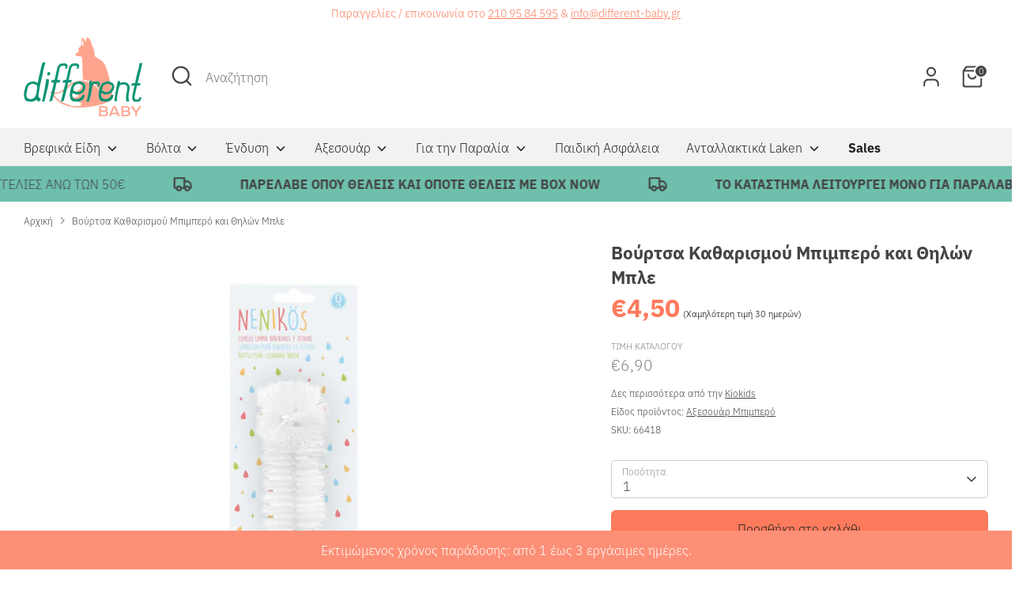

--- FILE ---
content_type: text/html; charset=utf-8
request_url: https://different-baby.gr/products/kiokids-brush-66418
body_size: 41895
content:
<!doctype html>
<html class="no-js supports-no-cookies" lang="en">
<head>
	<script id="pandectes-rules">   /* PANDECTES-GDPR: DO NOT MODIFY AUTO GENERATED CODE OF THIS SCRIPT */      window.PandectesSettings = {"store":{"id":54052126915,"plan":"plus","theme":"Boost - OS2.0 - MALVI update","primaryLocale":"en","adminMode":false},"tsPublished":1710267143,"declaration":{"showPurpose":false,"showProvider":false,"declIntroText":"We use cookies to optimize website functionality, analyze the performance, and provide personalized experience to you. Some cookies are essential to make the website operate and function correctly. Those cookies cannot be disabled. In this window you can manage your preference of cookies.","showDateGenerated":true},"language":{"languageMode":"Single","fallbackLanguage":"en","languageDetection":"browser","languagesSupported":[]},"texts":{"managed":{"headerText":{"en":"We respect your privacy"},"consentText":{"en":"Αυτή η ιστοσελίδα χρησιμοποιεί cookies για να διασφαλίσει πως η εμπειρία που θα έχεις θα είναι η καλύτερη."},"dismissButtonText":{"en":"Ok"},"linkText":{"en":"Μάθε περισσότερα"},"imprintText":{"en":"Imprint"},"preferencesButtonText":{"en":"Preferences"},"allowButtonText":{"en":"Αποδέχομαι"},"denyButtonText":{"en":"Αρνούμαι"},"leaveSiteButtonText":{"en":"Leave this site"},"cookiePolicyText":{"en":"Cookie policy"},"preferencesPopupTitleText":{"en":"Manage consent preferences"},"preferencesPopupIntroText":{"en":"We use cookies to optimize website functionality, analyze the performance, and provide personalized experience to you. Some cookies are essential to make the website operate and function correctly. Those cookies cannot be disabled. In this window you can manage your preference of cookies."},"preferencesPopupCloseButtonText":{"en":"Close"},"preferencesPopupAcceptAllButtonText":{"en":"Accept all"},"preferencesPopupRejectAllButtonText":{"en":"Reject all"},"preferencesPopupSaveButtonText":{"en":"Save preferences"},"accessSectionTitleText":{"en":"Data portability"},"accessSectionParagraphText":{"en":"You have the right to request access to your data at any time."},"rectificationSectionTitleText":{"en":"Data Rectification"},"rectificationSectionParagraphText":{"en":"You have the right to request your data to be updated whenever you think it is appropriate."},"erasureSectionTitleText":{"en":"Right to be forgotten"},"erasureSectionParagraphText":{"en":"You have the right to ask all your data to be erased. After that, you will no longer be able to access your account."},"declIntroText":{"en":"We use cookies to optimize website functionality, analyze the performance, and provide personalized experience to you. Some cookies are essential to make the website operate and function correctly. Those cookies cannot be disabled. In this window you can manage your preference of cookies."}},"categories":{"strictlyNecessaryCookiesTitleText":{"en":"Strictly necessary cookies"},"functionalityCookiesTitleText":{"en":"Functional cookies"},"performanceCookiesTitleText":{"en":"Performance cookies"},"targetingCookiesTitleText":{"en":"Targeting cookies"},"unclassifiedCookiesTitleText":{"en":"Unclassified cookies"},"strictlyNecessaryCookiesDescriptionText":{"en":"These cookies are essential in order to enable you to move around the website and use its features, such as accessing secure areas of the website. The website cannot function properly without these cookies."},"functionalityCookiesDescriptionText":{"en":"These cookies enable the site to provide enhanced functionality and personalisation. They may be set by us or by third party providers whose services we have added to our pages. If you do not allow these cookies then some or all of these services may not function properly."},"performanceCookiesDescriptionText":{"en":"These cookies enable us to monitor and improve the performance of our website. For example, they allow us to count visits, identify traffic sources and see which parts of the site are most popular."},"targetingCookiesDescriptionText":{"en":"These cookies may be set through our site by our advertising partners. They may be used by those companies to build a profile of your interests and show you relevant adverts on other sites.    They do not store directly personal information, but are based on uniquely identifying your browser and internet device. If you do not allow these cookies, you will experience less targeted advertising."},"unclassifiedCookiesDescriptionText":{"en":"Unclassified cookies are cookies that we are in the process of classifying, together with the providers of individual cookies."}},"auto":{"declName":{"en":"Name"},"declPath":{"en":"Path"},"declType":{"en":"Type"},"declDomain":{"en":"Domain"},"declPurpose":{"en":"Purpose"},"declProvider":{"en":"Provider"},"declRetention":{"en":"Retention"},"declFirstParty":{"en":"First-party"},"declThirdParty":{"en":"Third-party"},"declSeconds":{"en":"seconds"},"declMinutes":{"en":"minutes"},"declHours":{"en":"hours"},"declDays":{"en":"days"},"declMonths":{"en":"months"},"declYears":{"en":"years"},"declSession":{"en":"Session"},"cookiesDetailsText":{"en":"Cookies details"},"preferencesPopupAlwaysAllowedText":{"en":"Always allowed"},"submitButton":{"en":"Submit"},"submittingButton":{"en":"Submitting..."},"cancelButton":{"en":"Cancel"},"guestsSupportInfoText":{"en":"Please login with your customer account to further proceed."},"guestsSupportEmailPlaceholder":{"en":"E-mail address"},"guestsSupportEmailValidationError":{"en":"Email is not valid"},"guestsSupportEmailSuccessTitle":{"en":"Thank you for your request"},"guestsSupportEmailFailureTitle":{"en":"A problem occurred"},"guestsSupportEmailSuccessMessage":{"en":"If you are registered as a customer of this store, you will soon receive an email with instructions on how to proceed."},"guestsSupportEmailFailureMessage":{"en":"Your request was not submitted. Please try again and if problem persists, contact store owner for assistance."},"confirmationSuccessTitle":{"en":"Your request is verified"},"confirmationFailureTitle":{"en":"A problem occurred"},"confirmationSuccessMessage":{"en":"We will soon get back to you as to your request."},"confirmationFailureMessage":{"en":"Your request was not verified. Please try again and if problem persists, contact store owner for assistance"},"consentSectionTitleText":{"en":"Your cookie consent"},"consentSectionNoConsentText":{"en":"You have not consented to the cookies policy of this website."},"consentSectionConsentedText":{"en":"You consented to the cookies policy of this website on"},"consentStatus":{"en":"Consent preference"},"consentDate":{"en":"Consent date"},"consentId":{"en":"Consent ID"},"consentSectionChangeConsentActionText":{"en":"Change consent preference"},"accessSectionGDPRRequestsActionText":{"en":"Data subject requests"},"accessSectionAccountInfoActionText":{"en":"Personal data"},"accessSectionOrdersRecordsActionText":{"en":"Orders"},"accessSectionDownloadReportActionText":{"en":"Request export"},"rectificationCommentPlaceholder":{"en":"Describe what you want to be updated"},"rectificationCommentValidationError":{"en":"Comment is required"},"rectificationSectionEditAccountActionText":{"en":"Request an update"},"erasureSectionRequestDeletionActionText":{"en":"Request personal data deletion"}}},"library":{"previewMode":false,"fadeInTimeout":0,"defaultBlocked":7,"showLink":true,"showImprintLink":false,"enabled":true,"cookie":{"name":"_pandectes_gdpr","expiryDays":365,"secure":true,"domain":""},"dismissOnScroll":false,"dismissOnWindowClick":false,"dismissOnTimeout":false,"palette":{"popup":{"background":"#FFFFFF","backgroundForCalculations":{"a":1,"b":255,"g":255,"r":255},"text":"#000000"},"button":{"background":"#000000","backgroundForCalculations":{"a":1,"b":0,"g":0,"r":0},"text":"#FFFFFF","textForCalculation":{"a":1,"b":255,"g":255,"r":255},"border":"transparent"}},"content":{"href":"https://differentbaby.myshopify.com/policies/privacy-policy","imprintHref":"/","close":"&#10005;","target":"","logo":"<img class=\"cc-banner-logo\" height=\"40\" width=\"40\" src=\"https://cdn.shopify.com/s/files/1/0540/5212/6915/t/7/assets/pandectes-logo.png?v=1709027324\" alt=\"Different Baby\" />"},"window":"<div role=\"dialog\" aria-live=\"polite\" aria-label=\"cookieconsent\" aria-describedby=\"cookieconsent:desc\" id=\"pandectes-banner\" class=\"cc-window-wrapper cc-top-wrapper\"><div class=\"pd-cookie-banner-window cc-window {{classes}}\"><!--googleoff: all-->{{children}}<!--googleon: all--></div></div>","compliance":{"opt-both":"<div class=\"cc-compliance cc-highlight\">{{deny}}{{allow}}</div>"},"type":"opt-both","layouts":{"basic":"{{logo}}{{messagelink}}{{compliance}}{{close}}"},"position":"top","theme":"classic","revokable":true,"animateRevokable":false,"revokableReset":false,"revokableLogoUrl":"https://cdn.shopify.com/s/files/1/0540/5212/6915/t/7/assets/pandectes-reopen-logo.png?v=1709027325","revokablePlacement":"bottom-left","revokableMarginHorizontal":15,"revokableMarginVertical":15,"static":false,"autoAttach":true,"hasTransition":true,"blacklistPage":[""]},"geolocation":{"brOnly":false,"caOnly":false,"chOnly":false,"euOnly":false,"jpOnly":false,"thOnly":false,"canadaOnly":false,"globalVisibility":true},"dsr":{"guestsSupport":false,"accessSectionDownloadReportAuto":false},"banner":{"resetTs":1709027323,"extraCss":"        .cc-banner-logo {max-width: 24em!important;}    @media(min-width: 768px) {.cc-window.cc-floating{max-width: 24em!important;width: 24em!important;}}    .cc-message, .pd-cookie-banner-window .cc-header, .cc-logo {text-align: left}    .cc-window-wrapper{z-index: 2147483647;}    .cc-window{z-index: 2147483647;font-family: inherit;}    .pd-cookie-banner-window .cc-header{font-family: inherit;}    .pd-cp-ui{font-family: inherit; background-color: #FFFFFF;color:#000000;}    button.pd-cp-btn, a.pd-cp-btn{background-color:#000000;color:#FFFFFF!important;}    input + .pd-cp-preferences-slider{background-color: rgba(0, 0, 0, 0.3)}    .pd-cp-scrolling-section::-webkit-scrollbar{background-color: rgba(0, 0, 0, 0.3)}    input:checked + .pd-cp-preferences-slider{background-color: rgba(0, 0, 0, 1)}    .pd-cp-scrolling-section::-webkit-scrollbar-thumb {background-color: rgba(0, 0, 0, 1)}    .pd-cp-ui-close{color:#000000;}    .pd-cp-preferences-slider:before{background-color: #FFFFFF}    .pd-cp-title:before {border-color: #000000!important}    .pd-cp-preferences-slider{background-color:#000000}    .pd-cp-toggle{color:#000000!important}    @media(max-width:699px) {.pd-cp-ui-close-top svg {fill: #000000}}    .pd-cp-toggle:hover,.pd-cp-toggle:visited,.pd-cp-toggle:active{color:#000000!important}    .pd-cookie-banner-window {box-shadow: 0 0 18px rgb(0 0 0 / 20%);}  ","customJavascript":null,"showPoweredBy":false,"hybridStrict":false,"cookiesBlockedByDefault":"7","isActive":true,"implicitSavePreferences":false,"cookieIcon":false,"blockBots":false,"showCookiesDetails":false,"hasTransition":true,"blockingPage":false,"showOnlyLandingPage":false,"leaveSiteUrl":"https://www.google.com","linkRespectStoreLang":false},"cookies":{"0":[{"name":"keep_alive","domain":"different-baby.gr","path":"/","provider":"Shopify","firstParty":true,"retention":"30 minute(s)","expires":30,"unit":"declMinutes","purpose":{"en":"Used in connection with buyer localization."}},{"name":"secure_customer_sig","domain":"different-baby.gr","path":"/","provider":"Shopify","firstParty":true,"retention":"1 year(s)","expires":1,"unit":"declYears","purpose":{"en":"Used in connection with customer login."}},{"name":"localization","domain":"different-baby.gr","path":"/","provider":"Shopify","firstParty":true,"retention":"1 year(s)","expires":1,"unit":"declYears","purpose":{"en":"Shopify store localization"}},{"name":"_cmp_a","domain":".different-baby.gr","path":"/","provider":"Shopify","firstParty":true,"retention":"1 day(s)","expires":1,"unit":"declDays","purpose":{"en":"Used for managing customer privacy settings."}},{"name":"_tracking_consent","domain":".different-baby.gr","path":"/","provider":"Shopify","firstParty":true,"retention":"1 year(s)","expires":1,"unit":"declYears","purpose":{"en":"Tracking preferences."}},{"name":"_secure_session_id","domain":"different-baby.gr","path":"/","provider":"Shopify","firstParty":true,"retention":"1 month(s)","expires":1,"unit":"declMonths","purpose":{"en":"Used in connection with navigation through a storefront."}}],"1":[],"2":[{"name":"_shopify_y","domain":".different-baby.gr","path":"/","provider":"Shopify","firstParty":true,"retention":"1 year(s)","expires":1,"unit":"declYears","purpose":{"en":"Shopify analytics."}},{"name":"_shopify_s","domain":".different-baby.gr","path":"/","provider":"Shopify","firstParty":true,"retention":"30 minute(s)","expires":30,"unit":"declMinutes","purpose":{"en":"Shopify analytics."}},{"name":"_orig_referrer","domain":".different-baby.gr","path":"/","provider":"Shopify","firstParty":true,"retention":"2 ","expires":2,"unit":"declSession","purpose":{"en":"Tracks landing pages."}},{"name":"_landing_page","domain":".different-baby.gr","path":"/","provider":"Shopify","firstParty":true,"retention":"2 ","expires":2,"unit":"declSession","purpose":{"en":"Tracks landing pages."}},{"name":"_shopify_sa_t","domain":".different-baby.gr","path":"/","provider":"Shopify","firstParty":true,"retention":"30 minute(s)","expires":30,"unit":"declMinutes","purpose":{"en":"Shopify analytics relating to marketing & referrals."}},{"name":"_shopify_sa_p","domain":".different-baby.gr","path":"/","provider":"Shopify","firstParty":true,"retention":"30 minute(s)","expires":30,"unit":"declMinutes","purpose":{"en":"Shopify analytics relating to marketing & referrals."}},{"name":"_gid","domain":".different-baby.gr","path":"/","provider":"Google","firstParty":true,"retention":"1 day(s)","expires":1,"unit":"declDays","purpose":{"en":"Cookie is placed by Google Analytics to count and track pageviews."}},{"name":"_gat","domain":".different-baby.gr","path":"/","provider":"Google","firstParty":true,"retention":"1 minute(s)","expires":1,"unit":"declMinutes","purpose":{"en":"Cookie is placed by Google Analytics to filter requests from bots."}},{"name":"_ga","domain":".different-baby.gr","path":"/","provider":"Google","firstParty":true,"retention":"1 year(s)","expires":1,"unit":"declYears","purpose":{"en":"Cookie is set by Google Analytics with unknown functionality"}},{"name":"_shopify_s","domain":"gr","path":"/","provider":"Shopify","firstParty":false,"retention":"Session","expires":1,"unit":"declSeconds","purpose":{"en":"Shopify analytics."}},{"name":"_ga_K72HY5BX3E","domain":".different-baby.gr","path":"/","provider":"Google","firstParty":true,"retention":"1 year(s)","expires":1,"unit":"declYears","purpose":{"en":""}},{"name":"_ga_9BF1CCNL1R","domain":".different-baby.gr","path":"/","provider":"Google","firstParty":true,"retention":"1 year(s)","expires":1,"unit":"declYears","purpose":{"en":""}},{"name":"_gat_gtag_UA_57256580_3","domain":".different-baby.gr","path":"/","provider":"Google","firstParty":true,"retention":"1 minute(s)","expires":1,"unit":"declMinutes","purpose":{"en":""}}],"4":[{"name":"_ttp","domain":".tiktok.com","path":"/","provider":"TikTok","firstParty":false,"retention":"1 year(s)","expires":1,"unit":"declYears","purpose":{"en":"To measure and improve the performance of your advertising campaigns and to personalize the user's experience (including ads) on TikTok."}},{"name":"_fbp","domain":".different-baby.gr","path":"/","provider":"Facebook","firstParty":true,"retention":"3 month(s)","expires":3,"unit":"declMonths","purpose":{"en":"Cookie is placed by Facebook to track visits across websites."}},{"name":"_ttp","domain":".different-baby.gr","path":"/","provider":"TikTok","firstParty":true,"retention":"1 year(s)","expires":1,"unit":"declYears","purpose":{"en":"To measure and improve the performance of your advertising campaigns and to personalize the user's experience (including ads) on TikTok."}},{"name":"_tt_enable_cookie","domain":".different-baby.gr","path":"/","provider":"TikTok","firstParty":true,"retention":"1 year(s)","expires":1,"unit":"declYears","purpose":{"en":"Used to identify a visitor."}},{"name":"test_cookie","domain":".doubleclick.net","path":"/","provider":"Google","firstParty":false,"retention":"15 minute(s)","expires":15,"unit":"declMinutes","purpose":{"en":"To measure the visitors’ actions after they click through from an advert. Expires after each visit."}},{"name":"_gcl_au","domain":".different-baby.gr","path":"/","provider":"Google","firstParty":true,"retention":"3 month(s)","expires":3,"unit":"declMonths","purpose":{"en":"Cookie is placed by Google Tag Manager to track conversions."}},{"name":"IDE","domain":".doubleclick.net","path":"/","provider":"Google","firstParty":false,"retention":"1 year(s)","expires":1,"unit":"declYears","purpose":{"en":"To measure the visitors’ actions after they click through from an advert. Expires after 1 year."}},{"name":"wpm-domain-test","domain":"different-baby.gr","path":"/","provider":"Shopify","firstParty":true,"retention":"Session","expires":1,"unit":"declSeconds","purpose":{"en":"Used to test the storage of parameters about products added to the cart or payment currency"}},{"name":"wpm-domain-test","domain":"gr","path":"/","provider":"Shopify","firstParty":false,"retention":"Session","expires":1,"unit":"declSeconds","purpose":{"en":"Used to test the storage of parameters about products added to the cart or payment currency"}}],"8":[]},"blocker":{"isActive":false,"googleConsentMode":{"id":"","analyticsId":"","isActive":true,"adStorageCategory":4,"analyticsStorageCategory":2,"personalizationStorageCategory":1,"functionalityStorageCategory":1,"customEvent":true,"securityStorageCategory":0,"redactData":true,"urlPassthrough":false,"dataLayerProperty":"dataLayer"},"facebookPixel":{"id":"","isActive":false,"ldu":false},"rakuten":{"isActive":false,"cmp":false,"ccpa":false},"gpcIsActive":false,"defaultBlocked":7,"patterns":{"whiteList":[],"blackList":{"1":[],"2":[],"4":[],"8":[]},"iframesWhiteList":[],"iframesBlackList":{"1":[],"2":[],"4":[],"8":[]},"beaconsWhiteList":[],"beaconsBlackList":{"1":[],"2":[],"4":[],"8":[]}}}}      !function(){"use strict";window.PandectesRules=window.PandectesRules||{},window.PandectesRules.manualBlacklist={1:[],2:[],4:[]},window.PandectesRules.blacklistedIFrames={1:[],2:[],4:[]},window.PandectesRules.blacklistedCss={1:[],2:[],4:[]},window.PandectesRules.blacklistedBeacons={1:[],2:[],4:[]};var e="javascript/blocked",t="_pandectes_gdpr";function n(e){return new RegExp(e.replace(/[/\\.+?$()]/g,"\\$&").replace("*","(.*)"))}var a=function(e){try{return JSON.parse(e)}catch(e){return!1}},r=function(e){var t=arguments.length>1&&void 0!==arguments[1]?arguments[1]:"log",n=new URLSearchParams(window.location.search);n.get("log")&&console[t]("PandectesRules: ".concat(e))};function o(e,t){var n=Object.keys(e);if(Object.getOwnPropertySymbols){var a=Object.getOwnPropertySymbols(e);t&&(a=a.filter((function(t){return Object.getOwnPropertyDescriptor(e,t).enumerable}))),n.push.apply(n,a)}return n}function i(e){for(var t=1;t<arguments.length;t++){var n=null!=arguments[t]?arguments[t]:{};t%2?o(Object(n),!0).forEach((function(t){c(e,t,n[t])})):Object.getOwnPropertyDescriptors?Object.defineProperties(e,Object.getOwnPropertyDescriptors(n)):o(Object(n)).forEach((function(t){Object.defineProperty(e,t,Object.getOwnPropertyDescriptor(n,t))}))}return e}function s(e){return s="function"==typeof Symbol&&"symbol"==typeof Symbol.iterator?function(e){return typeof e}:function(e){return e&&"function"==typeof Symbol&&e.constructor===Symbol&&e!==Symbol.prototype?"symbol":typeof e},s(e)}function c(e,t,n){return t in e?Object.defineProperty(e,t,{value:n,enumerable:!0,configurable:!0,writable:!0}):e[t]=n,e}function l(e,t){return function(e){if(Array.isArray(e))return e}(e)||function(e,t){var n=null==e?null:"undefined"!=typeof Symbol&&e[Symbol.iterator]||e["@@iterator"];if(null==n)return;var a,r,o=[],i=!0,s=!1;try{for(n=n.call(e);!(i=(a=n.next()).done)&&(o.push(a.value),!t||o.length!==t);i=!0);}catch(e){s=!0,r=e}finally{try{i||null==n.return||n.return()}finally{if(s)throw r}}return o}(e,t)||u(e,t)||function(){throw new TypeError("Invalid attempt to destructure non-iterable instance.\nIn order to be iterable, non-array objects must have a [Symbol.iterator]() method.")}()}function d(e){return function(e){if(Array.isArray(e))return f(e)}(e)||function(e){if("undefined"!=typeof Symbol&&null!=e[Symbol.iterator]||null!=e["@@iterator"])return Array.from(e)}(e)||u(e)||function(){throw new TypeError("Invalid attempt to spread non-iterable instance.\nIn order to be iterable, non-array objects must have a [Symbol.iterator]() method.")}()}function u(e,t){if(e){if("string"==typeof e)return f(e,t);var n=Object.prototype.toString.call(e).slice(8,-1);return"Object"===n&&e.constructor&&(n=e.constructor.name),"Map"===n||"Set"===n?Array.from(e):"Arguments"===n||/^(?:Ui|I)nt(?:8|16|32)(?:Clamped)?Array$/.test(n)?f(e,t):void 0}}function f(e,t){(null==t||t>e.length)&&(t=e.length);for(var n=0,a=new Array(t);n<t;n++)a[n]=e[n];return a}var p=window.PandectesRulesSettings||window.PandectesSettings,g=!(void 0===window.dataLayer||!Array.isArray(window.dataLayer)||!window.dataLayer.some((function(e){return"pandectes_full_scan"===e.event})));r("userAgent -> ".concat(window.navigator.userAgent.substring(0,50)));var y=function(){var e,n=arguments.length>0&&void 0!==arguments[0]?arguments[0]:t,r="; "+document.cookie,o=r.split("; "+n+"=");if(o.length<2)e={};else{var i=o.pop(),s=i.split(";");e=window.atob(s.shift())}var c=a(e);return!1!==c?c:e}(),h=p.banner.isActive,w=p.blocker,v=w.defaultBlocked,m=w.patterns,b=y&&null!==y.preferences&&void 0!==y.preferences?y.preferences:null,k=g?0:h?null===b?v:b:0,L={1:0==(1&k),2:0==(2&k),4:0==(4&k)},S=m.blackList,_=m.whiteList,P=m.iframesBlackList,A=m.iframesWhiteList,C=m.beaconsBlackList,E=m.beaconsWhiteList,B={blackList:[],whiteList:[],iframesBlackList:{1:[],2:[],4:[],8:[]},iframesWhiteList:[],beaconsBlackList:{1:[],2:[],4:[],8:[]},beaconsWhiteList:[]};[1,2,4].map((function(e){var t;L[e]||((t=B.blackList).push.apply(t,d(S[e].length?S[e].map(n):[])),B.iframesBlackList[e]=P[e].length?P[e].map(n):[],B.beaconsBlackList[e]=C[e].length?C[e].map(n):[])})),B.whiteList=_.length?_.map(n):[],B.iframesWhiteList=A.length?A.map(n):[],B.beaconsWhiteList=E.length?E.map(n):[];var I={scripts:[],iframes:{1:[],2:[],4:[]},beacons:{1:[],2:[],4:[]},css:{1:[],2:[],4:[]}},O=function(t,n){return t&&(!n||n!==e)&&(!B.blackList||B.blackList.some((function(e){return e.test(t)})))&&(!B.whiteList||B.whiteList.every((function(e){return!e.test(t)})))},j=function(e){var t=e.getAttribute("src");return B.blackList&&B.blackList.every((function(e){return!e.test(t)}))||B.whiteList&&B.whiteList.some((function(e){return e.test(t)}))},R=function(e,t){var n=B.iframesBlackList[t],a=B.iframesWhiteList;return e&&(!n||n.some((function(t){return t.test(e)})))&&(!a||a.every((function(t){return!t.test(e)})))},T=function(e,t){var n=B.beaconsBlackList[t],a=B.beaconsWhiteList;return e&&(!n||n.some((function(t){return t.test(e)})))&&(!a||a.every((function(t){return!t.test(e)})))},x=new MutationObserver((function(e){for(var t=0;t<e.length;t++)for(var n=e[t].addedNodes,a=0;a<n.length;a++){var r=n[a],o=r.dataset&&r.dataset.cookiecategory;if(1===r.nodeType&&"LINK"===r.tagName){var i=r.dataset&&r.dataset.href;if(i&&o)switch(o){case"functionality":case"C0001":I.css[1].push(i);break;case"performance":case"C0002":I.css[2].push(i);break;case"targeting":case"C0003":I.css[4].push(i)}}}})),N=new MutationObserver((function(t){for(var n=0;n<t.length;n++)for(var a=t[n].addedNodes,r=function(t){var n=a[t],r=n.src||n.dataset&&n.dataset.src,o=n.dataset&&n.dataset.cookiecategory;if(1===n.nodeType&&"IFRAME"===n.tagName){if(r){var i=!1;R(r,1)||"functionality"===o||"C0001"===o?(i=!0,I.iframes[1].push(r)):R(r,2)||"performance"===o||"C0002"===o?(i=!0,I.iframes[2].push(r)):(R(r,4)||"targeting"===o||"C0003"===o)&&(i=!0,I.iframes[4].push(r)),i&&(n.removeAttribute("src"),n.setAttribute("data-src",r))}}else if(1===n.nodeType&&"IMG"===n.tagName){if(r){var s=!1;T(r,1)?(s=!0,I.beacons[1].push(r)):T(r,2)?(s=!0,I.beacons[2].push(r)):T(r,4)&&(s=!0,I.beacons[4].push(r)),s&&(n.removeAttribute("src"),n.setAttribute("data-src",r))}}else if(1===n.nodeType&&"LINK"===n.tagName){var c=n.dataset&&n.dataset.href;if(c&&o)switch(o){case"functionality":case"C0001":I.css[1].push(c);break;case"performance":case"C0002":I.css[2].push(c);break;case"targeting":case"C0003":I.css[4].push(c)}}else if(1===n.nodeType&&"SCRIPT"===n.tagName){var l=n.type,d=!1;if(O(r,l))d=!0;else if(r&&o)switch(o){case"functionality":case"C0001":d=!0,window.PandectesRules.manualBlacklist[1].push(r);break;case"performance":case"C0002":d=!0,window.PandectesRules.manualBlacklist[2].push(r);break;case"targeting":case"C0003":d=!0,window.PandectesRules.manualBlacklist[4].push(r)}if(d){I.scripts.push([n,l]),n.type=e;n.addEventListener("beforescriptexecute",(function t(a){n.getAttribute("type")===e&&a.preventDefault(),n.removeEventListener("beforescriptexecute",t)})),n.parentElement&&n.parentElement.removeChild(n)}}},o=0;o<a.length;o++)r(o)})),D=document.createElement,M={src:Object.getOwnPropertyDescriptor(HTMLScriptElement.prototype,"src"),type:Object.getOwnPropertyDescriptor(HTMLScriptElement.prototype,"type")};window.PandectesRules.unblockCss=function(e){var t=I.css[e]||[];t.length&&r("Unblocking CSS for ".concat(e)),t.forEach((function(e){var t=document.querySelector('link[data-href^="'.concat(e,'"]'));t.removeAttribute("data-href"),t.href=e})),I.css[e]=[]},window.PandectesRules.unblockIFrames=function(e){var t=I.iframes[e]||[];t.length&&r("Unblocking IFrames for ".concat(e)),B.iframesBlackList[e]=[],t.forEach((function(e){var t=document.querySelector('iframe[data-src^="'.concat(e,'"]'));t.removeAttribute("data-src"),t.src=e})),I.iframes[e]=[]},window.PandectesRules.unblockBeacons=function(e){var t=I.beacons[e]||[];t.length&&r("Unblocking Beacons for ".concat(e)),B.beaconsBlackList[e]=[],t.forEach((function(e){var t=document.querySelector('img[data-src^="'.concat(e,'"]'));t.removeAttribute("data-src"),t.src=e})),I.beacons[e]=[]},window.PandectesRules.unblockInlineScripts=function(e){var t=1===e?"functionality":2===e?"performance":"targeting";document.querySelectorAll('script[type="javascript/blocked"][data-cookiecategory="'.concat(t,'"]')).forEach((function(e){var t=e.textContent;e.parentNode.removeChild(e);var n=document.createElement("script");n.type="text/javascript",n.textContent=t,document.body.appendChild(n)}))},window.PandectesRules.unblock=function(t){t.length<1?(B.blackList=[],B.whiteList=[],B.iframesBlackList=[],B.iframesWhiteList=[]):(B.blackList&&(B.blackList=B.blackList.filter((function(e){return t.every((function(t){return"string"==typeof t?!e.test(t):t instanceof RegExp?e.toString()!==t.toString():void 0}))}))),B.whiteList&&(B.whiteList=[].concat(d(B.whiteList),d(t.map((function(e){if("string"==typeof e){var t=".*"+n(e)+".*";if(B.whiteList.every((function(e){return e.toString()!==t.toString()})))return new RegExp(t)}else if(e instanceof RegExp&&B.whiteList.every((function(t){return t.toString()!==e.toString()})))return e;return null})).filter(Boolean)))));for(var a=document.querySelectorAll('script[type="'.concat(e,'"]')),o=0;o<a.length;o++){var i=a[o];j(i)&&(I.scripts.push([i,"application/javascript"]),i.parentElement.removeChild(i))}var s=0;d(I.scripts).forEach((function(e,t){var n=l(e,2),a=n[0],r=n[1];if(j(a)){for(var o=document.createElement("script"),i=0;i<a.attributes.length;i++){var c=a.attributes[i];"src"!==c.name&&"type"!==c.name&&o.setAttribute(c.name,a.attributes[i].value)}o.setAttribute("src",a.src),o.setAttribute("type",r||"application/javascript"),document.head.appendChild(o),I.scripts.splice(t-s,1),s++}})),0==B.blackList.length&&0===B.iframesBlackList[1].length&&0===B.iframesBlackList[2].length&&0===B.iframesBlackList[4].length&&0===B.beaconsBlackList[1].length&&0===B.beaconsBlackList[2].length&&0===B.beaconsBlackList[4].length&&(r("Disconnecting observers"),N.disconnect(),x.disconnect())};var z,W,F=p.store.adminMode,U=p.blocker,q=U.defaultBlocked;z=function(){!function(){var e=window.Shopify.trackingConsent;if(!1!==e.shouldShowBanner()||null!==b||7!==q)try{var t=F&&!(window.Shopify&&window.Shopify.AdminBarInjector),n={preferences:0==(1&k)||g||t,analytics:0==(2&k)||g||t,marketing:0==(4&k)||g||t};e.firstPartyMarketingAllowed()===n.marketing&&e.analyticsProcessingAllowed()===n.analytics&&e.preferencesProcessingAllowed()===n.preferences||e.setTrackingConsent(n,(function(e){e&&e.error?r("Shopify.customerPrivacy API - failed to setTrackingConsent"):r("Shopify.customerPrivacy API - setTrackingConsent(".concat(JSON.stringify(n),")"))}))}catch(e){r("Shopify.customerPrivacy API - exception")}}(),function(){var e=window.Shopify.trackingConsent,t=e.currentVisitorConsent();if(U.gpcIsActive&&"CCPA"===e.getRegulation()&&"no"===t.gpc&&"yes"!==t.sale_of_data){var n={sale_of_data:!1};e.setTrackingConsent(n,(function(e){e&&e.error?r("Shopify.customerPrivacy API - failed to setTrackingConsent({".concat(JSON.stringify(n),")")):r("Shopify.customerPrivacy API - setTrackingConsent(".concat(JSON.stringify(n),")"))}))}}()},W=null,window.Shopify&&window.Shopify.loadFeatures&&window.Shopify.trackingConsent?z():W=setInterval((function(){window.Shopify&&window.Shopify.loadFeatures&&(clearInterval(W),window.Shopify.loadFeatures([{name:"consent-tracking-api",version:"0.1"}],(function(e){e?r("Shopify.customerPrivacy API - failed to load"):(r("Shopify.customerPrivacy API - loaded"),r("Shopify.customerPrivacy.shouldShowBanner() -> "+window.Shopify.trackingConsent.shouldShowBanner()),z())})))}),10);var V=p.banner.isActive,J=p.blocker.googleConsentMode,H=J.isActive,$=J.customEvent,G=J.id,K=void 0===G?"":G,Y=J.analyticsId,Q=void 0===Y?"":Y,X=J.adwordsId,Z=void 0===X?"":X,ee=J.redactData,te=J.urlPassthrough,ne=J.adStorageCategory,ae=J.analyticsStorageCategory,re=J.functionalityStorageCategory,oe=J.personalizationStorageCategory,ie=J.securityStorageCategory,se=J.dataLayerProperty,ce=void 0===se?"dataLayer":se,le=J.waitForUpdate,de=void 0===le?2e3:le;function ue(){window[ce].push(arguments)}window[ce]=window[ce]||[];var fe,pe,ge={hasInitialized:!1,hasSentPageView:!1,ads_data_redaction:!1,url_passthrough:!1,data_layer_property:"dataLayer",storage:{ad_storage:"granted",ad_user_data:"granted",ad_personalization:"granted",analytics_storage:"granted",functionality_storage:"granted",personalization_storage:"granted",security_storage:"granted",wait_for_update:2e3}};if(V&&H){var ye=0==(k&ne)?"granted":"denied",he=0==(k&ae)?"granted":"denied",we=0==(k&re)?"granted":"denied",ve=0==(k&oe)?"granted":"denied",me=0==(k&ie)?"granted":"denied";if(ge.hasInitialized=!0,ge.ads_data_redaction="denied"===ye&&ee,ge.url_passthrough=te,ge.storage.ad_storage=ye,ge.storage.ad_user_data=ye,ge.storage.ad_personalization=ye,ge.storage.analytics_storage=he,ge.storage.functionality_storage=we,ge.storage.personalization_storage=ve,ge.storage.security_storage=me,ge.storage.wait_for_update="denied"===he||"denied"===ye?de:2e3,ge.data_layer_property=ce||"dataLayer",ge.ads_data_redaction&&ue("set","ads_data_redaction",ge.ads_data_redaction),ge.url_passthrough&&ue("set","url_passthrough",ge.url_passthrough),console.log("Pandectes: Google Consent Mode (Advanced/V2)"),ue("consent","default",ge.storage),(K.length||Q.length||Z.length)&&(window[ge.data_layer_property].push({"pandectes.start":(new Date).getTime(),event:"pandectes-rules.min.js"}),(Q.length||Z.length)&&ue("js",new Date)),K.length){window[ge.data_layer_property].push({"gtm.start":(new Date).getTime(),event:"gtm.js"});var be=document.createElement("script"),ke="dataLayer"!==ge.data_layer_property?"&l=".concat(ge.data_layer_property):"";be.async=!0,be.src="https://www.googletagmanager.com/gtm.js?id=".concat(K).concat(ke),document.head.appendChild(be)}if(Q.length){var Le=document.createElement("script");Le.async=!0,Le.src="https://www.googletagmanager.com/gtag/js?id=".concat(Q),document.head.appendChild(Le),ue("config",Q,{send_page_view:!1})}if(Z.length){var Se=document.createElement("script");Se.async=!0,Se.src="https://www.googletagmanager.com/gtag/js?id=".concat(Z),document.head.appendChild(Se),ue("config",Z)}window[ce].push=function(){for(var e=arguments.length,t=new Array(e),n=0;n<e;n++)t[n]=arguments[n];if(t&&t[0]){var a=t[0][0],r=t[0][1],o=t[0][2];if("consent"!==a||"default"!==r&&"update"!==r){if("config"===a){if(r===Q||r===Z)return}else if("event"===a&&"page_view"===r){if(!1!==ge.hasSentPageView)return;ge.hasSentPageView=!0}}else if(o&&"object"===s(o)&&4===Object.values(o).length&&o.ad_storage&&o.analytics_storage&&o.ad_user_data&&o.ad_personalization)return}return Array.prototype.push.apply(this,t)}}V&&$&&(pe=7===(fe=k)?"deny":0===fe?"allow":"mixed",window[ce].push({event:"Pandectes_Consent_Update",pandectes_status:pe,pandectes_categories:{C0000:"allow",C0001:L[1]?"allow":"deny",C0002:L[2]?"allow":"deny",C0003:L[4]?"allow":"deny"}}),r("PandectesCustomEvent pushed to the dataLayer"));var _e=p.blocker,Pe=_e.klaviyoIsActive,Ae=_e.googleConsentMode.adStorageCategory;Pe&&window.addEventListener("PandectesEvent_OnConsent",(function(e){var t=e.detail.preferences;if(null!=t){var n=0==(t&Ae)?"granted":"denied";void 0!==window.klaviyo&&window.klaviyo.isIdentified()&&window.klaviyo.push(["identify",{ad_personalization:n,ad_user_data:n}])}})),p.banner.revokableTrigger&&window.addEventListener("PandectesEvent_OnInitialize",(function(){document.querySelectorAll('[href*="#reopenBanner"]').forEach((function(e){e.onclick=function(e){e.preventDefault(),window.Pandectes.fn.revokeConsent()}}))})),window.PandectesRules.gcm=ge;var Ce=p.banner.isActive,Ee=p.blocker.isActive;r("Blocker -> "+(Ee?"Active":"Inactive")),r("Banner -> "+(Ce?"Active":"Inactive")),r("ActualPrefs -> "+k);var Be=null===b&&/\/checkouts\//.test(window.location.pathname);0!==k&&!1===g&&Ee&&!Be?(r("Blocker will execute"),document.createElement=function(){for(var t=arguments.length,n=new Array(t),a=0;a<t;a++)n[a]=arguments[a];if("script"!==n[0].toLowerCase())return D.bind?D.bind(document).apply(void 0,n):D;var r=D.bind(document).apply(void 0,n);try{Object.defineProperties(r,{src:i(i({},M.src),{},{set:function(t){O(t,r.type)&&M.type.set.call(this,e),M.src.set.call(this,t)}}),type:i(i({},M.type),{},{get:function(){var t=M.type.get.call(this);return t===e||O(this.src,t)?null:t},set:function(t){var n=O(r.src,r.type)?e:t;M.type.set.call(this,n)}})}),r.setAttribute=function(t,n){if("type"===t){var a=O(r.src,r.type)?e:n;M.type.set.call(r,a)}else"src"===t?(O(n,r.type)&&M.type.set.call(r,e),M.src.set.call(r,n)):HTMLScriptElement.prototype.setAttribute.call(r,t,n)}}catch(e){console.warn("Yett: unable to prevent script execution for script src ",r.src,".\n",'A likely cause would be because you are using a third-party browser extension that monkey patches the "document.createElement" function.')}return r},N.observe(document.documentElement,{childList:!0,subtree:!0}),x.observe(document.documentElement,{childList:!0,subtree:!0})):r("Blocker will not execute")}();
</script>



  <!-- Boost 6.1.0 -->
  <meta charset="utf-8" />
<meta name="viewport" content="width=device-width,initial-scale=1.0" />
<meta http-equiv="X-UA-Compatible" content="IE=edge">

<link rel="preconnect" href="https://cdn.shopify.com" crossorigin>
<link rel="preconnect" href="https://fonts.shopify.com" crossorigin>
<link rel="preconnect" href="https://monorail-edge.shopifysvc.com"><link rel="preload" as="font" href="//different-baby.gr/cdn/fonts/ibm_plex_sans/ibmplexsans_n4.4633946c9236bd5cc5d0394ad07b807eb7ca1b32.woff2" type="font/woff2" crossorigin><link rel="preload" as="font" href="//different-baby.gr/cdn/fonts/ibm_plex_sans/ibmplexsans_n4.4633946c9236bd5cc5d0394ad07b807eb7ca1b32.woff2" type="font/woff2" crossorigin><link rel="preload" as="font" href="//different-baby.gr/cdn/fonts/ibm_plex_sans/ibmplexsans_n7.a8d2465074d254d8c167d5599b02fc2f97912fc9.woff2" type="font/woff2" crossorigin><link rel="preload" as="font" href="//different-baby.gr/cdn/fonts/ibm_plex_sans/ibmplexsans_n4.4633946c9236bd5cc5d0394ad07b807eb7ca1b32.woff2" type="font/woff2" crossorigin><link rel="preload" href="//different-baby.gr/cdn/shop/t/7/assets/vendor.min.js?v=67207134794593361361702048218" as="script">
<link rel="preload" href="//different-baby.gr/cdn/shop/t/7/assets/theme.js?v=178750061178182289561744365855" as="script"><link rel="canonical" href="https://different-baby.gr/products/kiokids-brush-66418" /><link rel="icon" href="//different-baby.gr/cdn/shop/files/Different_Baby_Fox.png?crop=center&height=48&v=1615452549&width=48" type="image/png"><meta name="description" content="Βούρτσα Καθαρισμού Μπιμπερό και Θηλών by Kiokids">

  
  <title>
    Βούρτσα Καθαρισμού Μπιμπερό και Θηλών Μπλε
    
    
    
      &ndash; Different Baby
    
  </title>

  <meta property="og:site_name" content="Different Baby">
<meta property="og:url" content="https://different-baby.gr/products/kiokids-brush-66418">
<meta property="og:title" content="Βούρτσα Καθαρισμού Μπιμπερό και Θηλών Μπλε">
<meta property="og:type" content="product">
<meta property="og:description" content="Βούρτσα Καθαρισμού Μπιμπερό και Θηλών by Kiokids"><meta property="og:image" content="http://different-baby.gr/cdn/shop/products/66417c1_1200x1200.jpg?v=1623919649">
  <meta property="og:image:secure_url" content="https://different-baby.gr/cdn/shop/products/66417c1_1200x1200.jpg?v=1623919649">
  <meta property="og:image:width" content="800">
  <meta property="og:image:height" content="800"><meta property="og:price:amount" content="4,50">
  <meta property="og:price:currency" content="EUR"><meta name="twitter:card" content="summary_large_image">
<meta name="twitter:title" content="Βούρτσα Καθαρισμού Μπιμπερό και Θηλών Μπλε">
<meta name="twitter:description" content="Βούρτσα Καθαρισμού Μπιμπερό και Θηλών by Kiokids">

<style>
    @font-face {
  font-family: "IBM Plex Sans";
  font-weight: 400;
  font-style: normal;
  font-display: fallback;
  src: url("//different-baby.gr/cdn/fonts/ibm_plex_sans/ibmplexsans_n4.4633946c9236bd5cc5d0394ad07b807eb7ca1b32.woff2") format("woff2"),
       url("//different-baby.gr/cdn/fonts/ibm_plex_sans/ibmplexsans_n4.6c6923eb6151e62a09e8a1ff83eaa1ce2a563a30.woff") format("woff");
}

    @font-face {
  font-family: "IBM Plex Sans";
  font-weight: 700;
  font-style: normal;
  font-display: fallback;
  src: url("//different-baby.gr/cdn/fonts/ibm_plex_sans/ibmplexsans_n7.a8d2465074d254d8c167d5599b02fc2f97912fc9.woff2") format("woff2"),
       url("//different-baby.gr/cdn/fonts/ibm_plex_sans/ibmplexsans_n7.75e7a78a86c7afd1eb5becd99b7802136f0ed528.woff") format("woff");
}

    @font-face {
  font-family: "IBM Plex Sans";
  font-weight: 400;
  font-style: normal;
  font-display: fallback;
  src: url("//different-baby.gr/cdn/fonts/ibm_plex_sans/ibmplexsans_n4.4633946c9236bd5cc5d0394ad07b807eb7ca1b32.woff2") format("woff2"),
       url("//different-baby.gr/cdn/fonts/ibm_plex_sans/ibmplexsans_n4.6c6923eb6151e62a09e8a1ff83eaa1ce2a563a30.woff") format("woff");
}

    @font-face {
  font-family: "IBM Plex Sans";
  font-weight: 700;
  font-style: normal;
  font-display: fallback;
  src: url("//different-baby.gr/cdn/fonts/ibm_plex_sans/ibmplexsans_n7.a8d2465074d254d8c167d5599b02fc2f97912fc9.woff2") format("woff2"),
       url("//different-baby.gr/cdn/fonts/ibm_plex_sans/ibmplexsans_n7.75e7a78a86c7afd1eb5becd99b7802136f0ed528.woff") format("woff");
}

    @font-face {
  font-family: "IBM Plex Sans";
  font-weight: 400;
  font-style: italic;
  font-display: fallback;
  src: url("//different-baby.gr/cdn/fonts/ibm_plex_sans/ibmplexsans_i4.ef77720fc4c9ae616083d1ac737f976e4c15f75b.woff2") format("woff2"),
       url("//different-baby.gr/cdn/fonts/ibm_plex_sans/ibmplexsans_i4.76cc8914ac99481bd93e34f8998da7b57a578a71.woff") format("woff");
}

    @font-face {
  font-family: "IBM Plex Sans";
  font-weight: 700;
  font-style: italic;
  font-display: fallback;
  src: url("//different-baby.gr/cdn/fonts/ibm_plex_sans/ibmplexsans_i7.25100a51254494cece6de9741984bfb7fb22bafb.woff2") format("woff2"),
       url("//different-baby.gr/cdn/fonts/ibm_plex_sans/ibmplexsans_i7.7da61352825d18bb0287d7bc79067d47efc4fdda.woff") format("woff");
}

    @font-face {
  font-family: "IBM Plex Sans";
  font-weight: 400;
  font-style: normal;
  font-display: fallback;
  src: url("//different-baby.gr/cdn/fonts/ibm_plex_sans/ibmplexsans_n4.4633946c9236bd5cc5d0394ad07b807eb7ca1b32.woff2") format("woff2"),
       url("//different-baby.gr/cdn/fonts/ibm_plex_sans/ibmplexsans_n4.6c6923eb6151e62a09e8a1ff83eaa1ce2a563a30.woff") format("woff");
}

  </style>

  <link href="//different-baby.gr/cdn/shop/t/7/assets/styles.css?v=7315180977616801291707750905" rel="stylesheet" type="text/css" media="all" />

  <link rel="stylesheet" href="https://use.typekit.net/cjf7pxp.css"><link rel="stylesheet" href="//different-baby.gr/cdn/shop/t/7/assets/swatches.css?v=12893882326397185591707399460" media="print" onload="this.media='all'">
    <noscript><link rel="stylesheet" href="//different-baby.gr/cdn/shop/t/7/assets/swatches.css?v=12893882326397185591707399460"></noscript><script>
    document.documentElement.className = document.documentElement.className.replace('no-js', 'js');
    window.theme = window.theme || {};
    window.slate = window.slate || {};
    theme.moneyFormatWithCodeForProductsPreference = "€{{amount_with_comma_separator}}";
    theme.moneyFormatWithCodeForCartPreference = "€{{amount_with_comma_separator}}";
    theme.moneyFormat = "€{{amount_with_comma_separator}}";
    theme.strings = {
      addToCart: "Προσθήκη στο καλάθι",
      unavailable: "Μη διαθέσιμο",
      addressError: "Error looking up that address",
      addressNoResults: "No results for that address",
      addressQueryLimit: "You have exceeded the Google API usage limit. Consider upgrading to a \u003ca href=\"https:\/\/developers.google.com\/maps\/premium\/usage-limits\"\u003ePremium Plan\u003c\/a\u003e.",
      authError: "There was a problem authenticating your Google Maps API Key.",
      addingToCart: "Προστίθεται",
      addedToCart: "Προστέθηκε",
      productPreorder: "Προπαραγγελία",
      addedToCartPopupTitle: "Προστέθηκαν:",
      addedToCartPopupItems: "Προϊόντα",
      addedToCartPopupSubtotal: "Υποσύνολο",
      addedToCartPopupGoToCart: "Checkout",
      cartTermsNotChecked: "Θα πρέπει να συμφωνήσεις με τους όρους και τις προϋποθέσεις πριν συνεχίσεις.",
      searchLoading: "Loading",
      searchMoreResults: "Δες όλα τα αποτελέσματα",
      searchNoResults: "Κανένα αποτέλεσμα",
      priceFrom: "Από",
      quantityTooHigh: "Μπορείς να έχεις μόνο [[ quantity ]] στο καλάθι.",
      onSale: "Σε έκπτωση",
      soldOut: "Sold Out",
      new: "ΝΕΟ",
      in_stock: "Σε απόθεμα",
      low_stock: "Χαμηλό απόθεμα",
      only_x_left: "[[ quantity ]] σε απόθεμα",
      single_unit_available: "1 διαθέσιμο",
      x_units_available: "[[ quantity ]] σε απόθεμε, έτοιμα για αποστολή",
      unitPriceSeparator: " \/ ",
      close: "Κλείσε",
      cart_shipping_calculator_hide_calculator: "Hide shipping calculator",
      cart_shipping_calculator_title: "Get shipping estimates",
      cart_general_hide_note: "Απόκρυψη οδηγιών",
      cart_general_show_note: "Πρόσθεσε οδηγίες\/σημειώσεις για την παραγγελία σου",
      previous: "Προηγούμενο",
      next: "Επόμενο"
    };
    theme.routes = {
      account_login_url: '/account/login',
      account_register_url: '/account/register',
      account_addresses_url: '/account/addresses',
      search_url: '/search',
      cart_url: '/cart',
      cart_add_url: '/cart/add',
      cart_change_url: '/cart/change',
      product_recommendations_url: '/recommendations/products'
    };
    theme.settings = {
      dynamicQtyOpts: false,
      saleLabelEnabled: true,
      soldLabelEnabled: true,
      onAddToCart: "ajax"
    };
  </script><!-- Google Tag Manager -->
    <script>(function(w,d,s,l,i){w[l]=w[l]||[];w[l].push({'gtm.start':
    new Date().getTime(),event:'gtm.js'});var f=d.getElementsByTagName(s)[0],
    j=d.createElement(s),dl=l!='dataLayer'?'&l='+l:'';j.async=true;j.src=
    'https://www.googletagmanager.com/gtm.js?id='+i+dl;f.parentNode.insertBefore(j,f);
    })(window,document,'script','dataLayer','GTM-PFCW5CQ5');</script>
  <!-- End Google Tag Manager -->

  <script>window.performance && window.performance.mark && window.performance.mark('shopify.content_for_header.start');</script><meta name="google-site-verification" content="K320guRrMOIGiizTLYYffPxoIBnKgGuHgWyH-jDcd80">
<meta name="facebook-domain-verification" content="amn7f1rjq6mukoh8gacdaauizewyaq">
<meta id="shopify-digital-wallet" name="shopify-digital-wallet" content="/54052126915/digital_wallets/dialog">
<meta name="shopify-checkout-api-token" content="d87c86be4333b4a260de38811cb812ec">
<meta id="in-context-paypal-metadata" data-shop-id="54052126915" data-venmo-supported="false" data-environment="production" data-locale="en_US" data-paypal-v4="true" data-currency="EUR">
<link rel="alternate" type="application/json+oembed" href="https://different-baby.gr/products/kiokids-brush-66418.oembed">
<script async="async" src="/checkouts/internal/preloads.js?locale=en-GR"></script>
<script id="shopify-features" type="application/json">{"accessToken":"d87c86be4333b4a260de38811cb812ec","betas":["rich-media-storefront-analytics"],"domain":"different-baby.gr","predictiveSearch":true,"shopId":54052126915,"locale":"en"}</script>
<script>var Shopify = Shopify || {};
Shopify.shop = "differentbaby.myshopify.com";
Shopify.locale = "en";
Shopify.currency = {"active":"EUR","rate":"1.0"};
Shopify.country = "GR";
Shopify.theme = {"name":"Boost - OS2.0 - MALVI update","id":161893974357,"schema_name":"Boost","schema_version":"6.1.0","theme_store_id":863,"role":"main"};
Shopify.theme.handle = "null";
Shopify.theme.style = {"id":null,"handle":null};
Shopify.cdnHost = "different-baby.gr/cdn";
Shopify.routes = Shopify.routes || {};
Shopify.routes.root = "/";</script>
<script type="module">!function(o){(o.Shopify=o.Shopify||{}).modules=!0}(window);</script>
<script>!function(o){function n(){var o=[];function n(){o.push(Array.prototype.slice.apply(arguments))}return n.q=o,n}var t=o.Shopify=o.Shopify||{};t.loadFeatures=n(),t.autoloadFeatures=n()}(window);</script>
<script id="shop-js-analytics" type="application/json">{"pageType":"product"}</script>
<script defer="defer" async type="module" src="//different-baby.gr/cdn/shopifycloud/shop-js/modules/v2/client.init-shop-cart-sync_BT-GjEfc.en.esm.js"></script>
<script defer="defer" async type="module" src="//different-baby.gr/cdn/shopifycloud/shop-js/modules/v2/chunk.common_D58fp_Oc.esm.js"></script>
<script defer="defer" async type="module" src="//different-baby.gr/cdn/shopifycloud/shop-js/modules/v2/chunk.modal_xMitdFEc.esm.js"></script>
<script type="module">
  await import("//different-baby.gr/cdn/shopifycloud/shop-js/modules/v2/client.init-shop-cart-sync_BT-GjEfc.en.esm.js");
await import("//different-baby.gr/cdn/shopifycloud/shop-js/modules/v2/chunk.common_D58fp_Oc.esm.js");
await import("//different-baby.gr/cdn/shopifycloud/shop-js/modules/v2/chunk.modal_xMitdFEc.esm.js");

  window.Shopify.SignInWithShop?.initShopCartSync?.({"fedCMEnabled":true,"windoidEnabled":true});

</script>
<script>(function() {
  var isLoaded = false;
  function asyncLoad() {
    if (isLoaded) return;
    isLoaded = true;
    var urls = ["https:\/\/d23dclunsivw3h.cloudfront.net\/redirect-app.js?shop=differentbaby.myshopify.com","\/\/cdn.shopify.com\/proxy\/bdaf3c98756e31bafcfcd3e0d1aea4fffe9f787550a4f7d69bae7b9fbf09428b\/s.pandect.es\/scripts\/pandectes-core.js?shop=differentbaby.myshopify.com\u0026sp-cache-control=cHVibGljLCBtYXgtYWdlPTkwMA","https:\/\/shoparty.metrilo.com\/api\/v1\/j\/2da9003720bf27d9.js?version=f8f55895e3b67b57e6d74032dc961d2aed32bd53\u0026shop=differentbaby.myshopify.com"];
    for (var i = 0; i < urls.length; i++) {
      var s = document.createElement('script');
      s.type = 'text/javascript';
      s.async = true;
      s.src = urls[i];
      var x = document.getElementsByTagName('script')[0];
      x.parentNode.insertBefore(s, x);
    }
  };
  if(window.attachEvent) {
    window.attachEvent('onload', asyncLoad);
  } else {
    window.addEventListener('load', asyncLoad, false);
  }
})();</script>
<script id="__st">var __st={"a":54052126915,"offset":7200,"reqid":"9b4299d7-599b-4b94-9b9b-83272d281721-1769072060","pageurl":"different-baby.gr\/products\/kiokids-brush-66418","u":"06cf34e51795","p":"product","rtyp":"product","rid":6738717737155};</script>
<script>window.ShopifyPaypalV4VisibilityTracking = true;</script>
<script id="captcha-bootstrap">!function(){'use strict';const t='contact',e='account',n='new_comment',o=[[t,t],['blogs',n],['comments',n],[t,'customer']],c=[[e,'customer_login'],[e,'guest_login'],[e,'recover_customer_password'],[e,'create_customer']],r=t=>t.map((([t,e])=>`form[action*='/${t}']:not([data-nocaptcha='true']) input[name='form_type'][value='${e}']`)).join(','),a=t=>()=>t?[...document.querySelectorAll(t)].map((t=>t.form)):[];function s(){const t=[...o],e=r(t);return a(e)}const i='password',u='form_key',d=['recaptcha-v3-token','g-recaptcha-response','h-captcha-response',i],f=()=>{try{return window.sessionStorage}catch{return}},m='__shopify_v',_=t=>t.elements[u];function p(t,e,n=!1){try{const o=window.sessionStorage,c=JSON.parse(o.getItem(e)),{data:r}=function(t){const{data:e,action:n}=t;return t[m]||n?{data:e,action:n}:{data:t,action:n}}(c);for(const[e,n]of Object.entries(r))t.elements[e]&&(t.elements[e].value=n);n&&o.removeItem(e)}catch(o){console.error('form repopulation failed',{error:o})}}const l='form_type',E='cptcha';function T(t){t.dataset[E]=!0}const w=window,h=w.document,L='Shopify',v='ce_forms',y='captcha';let A=!1;((t,e)=>{const n=(g='f06e6c50-85a8-45c8-87d0-21a2b65856fe',I='https://cdn.shopify.com/shopifycloud/storefront-forms-hcaptcha/ce_storefront_forms_captcha_hcaptcha.v1.5.2.iife.js',D={infoText:'Protected by hCaptcha',privacyText:'Privacy',termsText:'Terms'},(t,e,n)=>{const o=w[L][v],c=o.bindForm;if(c)return c(t,g,e,D).then(n);var r;o.q.push([[t,g,e,D],n]),r=I,A||(h.body.append(Object.assign(h.createElement('script'),{id:'captcha-provider',async:!0,src:r})),A=!0)});var g,I,D;w[L]=w[L]||{},w[L][v]=w[L][v]||{},w[L][v].q=[],w[L][y]=w[L][y]||{},w[L][y].protect=function(t,e){n(t,void 0,e),T(t)},Object.freeze(w[L][y]),function(t,e,n,w,h,L){const[v,y,A,g]=function(t,e,n){const i=e?o:[],u=t?c:[],d=[...i,...u],f=r(d),m=r(i),_=r(d.filter((([t,e])=>n.includes(e))));return[a(f),a(m),a(_),s()]}(w,h,L),I=t=>{const e=t.target;return e instanceof HTMLFormElement?e:e&&e.form},D=t=>v().includes(t);t.addEventListener('submit',(t=>{const e=I(t);if(!e)return;const n=D(e)&&!e.dataset.hcaptchaBound&&!e.dataset.recaptchaBound,o=_(e),c=g().includes(e)&&(!o||!o.value);(n||c)&&t.preventDefault(),c&&!n&&(function(t){try{if(!f())return;!function(t){const e=f();if(!e)return;const n=_(t);if(!n)return;const o=n.value;o&&e.removeItem(o)}(t);const e=Array.from(Array(32),(()=>Math.random().toString(36)[2])).join('');!function(t,e){_(t)||t.append(Object.assign(document.createElement('input'),{type:'hidden',name:u})),t.elements[u].value=e}(t,e),function(t,e){const n=f();if(!n)return;const o=[...t.querySelectorAll(`input[type='${i}']`)].map((({name:t})=>t)),c=[...d,...o],r={};for(const[a,s]of new FormData(t).entries())c.includes(a)||(r[a]=s);n.setItem(e,JSON.stringify({[m]:1,action:t.action,data:r}))}(t,e)}catch(e){console.error('failed to persist form',e)}}(e),e.submit())}));const S=(t,e)=>{t&&!t.dataset[E]&&(n(t,e.some((e=>e===t))),T(t))};for(const o of['focusin','change'])t.addEventListener(o,(t=>{const e=I(t);D(e)&&S(e,y())}));const B=e.get('form_key'),M=e.get(l),P=B&&M;t.addEventListener('DOMContentLoaded',(()=>{const t=y();if(P)for(const e of t)e.elements[l].value===M&&p(e,B);[...new Set([...A(),...v().filter((t=>'true'===t.dataset.shopifyCaptcha))])].forEach((e=>S(e,t)))}))}(h,new URLSearchParams(w.location.search),n,t,e,['guest_login'])})(!0,!0)}();</script>
<script integrity="sha256-4kQ18oKyAcykRKYeNunJcIwy7WH5gtpwJnB7kiuLZ1E=" data-source-attribution="shopify.loadfeatures" defer="defer" src="//different-baby.gr/cdn/shopifycloud/storefront/assets/storefront/load_feature-a0a9edcb.js" crossorigin="anonymous"></script>
<script data-source-attribution="shopify.dynamic_checkout.dynamic.init">var Shopify=Shopify||{};Shopify.PaymentButton=Shopify.PaymentButton||{isStorefrontPortableWallets:!0,init:function(){window.Shopify.PaymentButton.init=function(){};var t=document.createElement("script");t.src="https://different-baby.gr/cdn/shopifycloud/portable-wallets/latest/portable-wallets.en.js",t.type="module",document.head.appendChild(t)}};
</script>
<script data-source-attribution="shopify.dynamic_checkout.buyer_consent">
  function portableWalletsHideBuyerConsent(e){var t=document.getElementById("shopify-buyer-consent"),n=document.getElementById("shopify-subscription-policy-button");t&&n&&(t.classList.add("hidden"),t.setAttribute("aria-hidden","true"),n.removeEventListener("click",e))}function portableWalletsShowBuyerConsent(e){var t=document.getElementById("shopify-buyer-consent"),n=document.getElementById("shopify-subscription-policy-button");t&&n&&(t.classList.remove("hidden"),t.removeAttribute("aria-hidden"),n.addEventListener("click",e))}window.Shopify?.PaymentButton&&(window.Shopify.PaymentButton.hideBuyerConsent=portableWalletsHideBuyerConsent,window.Shopify.PaymentButton.showBuyerConsent=portableWalletsShowBuyerConsent);
</script>
<script data-source-attribution="shopify.dynamic_checkout.cart.bootstrap">document.addEventListener("DOMContentLoaded",(function(){function t(){return document.querySelector("shopify-accelerated-checkout-cart, shopify-accelerated-checkout")}if(t())Shopify.PaymentButton.init();else{new MutationObserver((function(e,n){t()&&(Shopify.PaymentButton.init(),n.disconnect())})).observe(document.body,{childList:!0,subtree:!0})}}));
</script>
<script id='scb4127' type='text/javascript' async='' src='https://different-baby.gr/cdn/shopifycloud/privacy-banner/storefront-banner.js'></script><link id="shopify-accelerated-checkout-styles" rel="stylesheet" media="screen" href="https://different-baby.gr/cdn/shopifycloud/portable-wallets/latest/accelerated-checkout-backwards-compat.css" crossorigin="anonymous">
<style id="shopify-accelerated-checkout-cart">
        #shopify-buyer-consent {
  margin-top: 1em;
  display: inline-block;
  width: 100%;
}

#shopify-buyer-consent.hidden {
  display: none;
}

#shopify-subscription-policy-button {
  background: none;
  border: none;
  padding: 0;
  text-decoration: underline;
  font-size: inherit;
  cursor: pointer;
}

#shopify-subscription-policy-button::before {
  box-shadow: none;
}

      </style>
<script id="sections-script" data-sections="product-recommendations" defer="defer" src="//different-baby.gr/cdn/shop/t/7/compiled_assets/scripts.js?v=5273"></script>
<script>window.performance && window.performance.mark && window.performance.mark('shopify.content_for_header.end');</script>
<link href="https://monorail-edge.shopifysvc.com" rel="dns-prefetch">
<script>(function(){if ("sendBeacon" in navigator && "performance" in window) {try {var session_token_from_headers = performance.getEntriesByType('navigation')[0].serverTiming.find(x => x.name == '_s').description;} catch {var session_token_from_headers = undefined;}var session_cookie_matches = document.cookie.match(/_shopify_s=([^;]*)/);var session_token_from_cookie = session_cookie_matches && session_cookie_matches.length === 2 ? session_cookie_matches[1] : "";var session_token = session_token_from_headers || session_token_from_cookie || "";function handle_abandonment_event(e) {var entries = performance.getEntries().filter(function(entry) {return /monorail-edge.shopifysvc.com/.test(entry.name);});if (!window.abandonment_tracked && entries.length === 0) {window.abandonment_tracked = true;var currentMs = Date.now();var navigation_start = performance.timing.navigationStart;var payload = {shop_id: 54052126915,url: window.location.href,navigation_start,duration: currentMs - navigation_start,session_token,page_type: "product"};window.navigator.sendBeacon("https://monorail-edge.shopifysvc.com/v1/produce", JSON.stringify({schema_id: "online_store_buyer_site_abandonment/1.1",payload: payload,metadata: {event_created_at_ms: currentMs,event_sent_at_ms: currentMs}}));}}window.addEventListener('pagehide', handle_abandonment_event);}}());</script>
<script id="web-pixels-manager-setup">(function e(e,d,r,n,o){if(void 0===o&&(o={}),!Boolean(null===(a=null===(i=window.Shopify)||void 0===i?void 0:i.analytics)||void 0===a?void 0:a.replayQueue)){var i,a;window.Shopify=window.Shopify||{};var t=window.Shopify;t.analytics=t.analytics||{};var s=t.analytics;s.replayQueue=[],s.publish=function(e,d,r){return s.replayQueue.push([e,d,r]),!0};try{self.performance.mark("wpm:start")}catch(e){}var l=function(){var e={modern:/Edge?\/(1{2}[4-9]|1[2-9]\d|[2-9]\d{2}|\d{4,})\.\d+(\.\d+|)|Firefox\/(1{2}[4-9]|1[2-9]\d|[2-9]\d{2}|\d{4,})\.\d+(\.\d+|)|Chrom(ium|e)\/(9{2}|\d{3,})\.\d+(\.\d+|)|(Maci|X1{2}).+ Version\/(15\.\d+|(1[6-9]|[2-9]\d|\d{3,})\.\d+)([,.]\d+|)( \(\w+\)|)( Mobile\/\w+|) Safari\/|Chrome.+OPR\/(9{2}|\d{3,})\.\d+\.\d+|(CPU[ +]OS|iPhone[ +]OS|CPU[ +]iPhone|CPU IPhone OS|CPU iPad OS)[ +]+(15[._]\d+|(1[6-9]|[2-9]\d|\d{3,})[._]\d+)([._]\d+|)|Android:?[ /-](13[3-9]|1[4-9]\d|[2-9]\d{2}|\d{4,})(\.\d+|)(\.\d+|)|Android.+Firefox\/(13[5-9]|1[4-9]\d|[2-9]\d{2}|\d{4,})\.\d+(\.\d+|)|Android.+Chrom(ium|e)\/(13[3-9]|1[4-9]\d|[2-9]\d{2}|\d{4,})\.\d+(\.\d+|)|SamsungBrowser\/([2-9]\d|\d{3,})\.\d+/,legacy:/Edge?\/(1[6-9]|[2-9]\d|\d{3,})\.\d+(\.\d+|)|Firefox\/(5[4-9]|[6-9]\d|\d{3,})\.\d+(\.\d+|)|Chrom(ium|e)\/(5[1-9]|[6-9]\d|\d{3,})\.\d+(\.\d+|)([\d.]+$|.*Safari\/(?![\d.]+ Edge\/[\d.]+$))|(Maci|X1{2}).+ Version\/(10\.\d+|(1[1-9]|[2-9]\d|\d{3,})\.\d+)([,.]\d+|)( \(\w+\)|)( Mobile\/\w+|) Safari\/|Chrome.+OPR\/(3[89]|[4-9]\d|\d{3,})\.\d+\.\d+|(CPU[ +]OS|iPhone[ +]OS|CPU[ +]iPhone|CPU IPhone OS|CPU iPad OS)[ +]+(10[._]\d+|(1[1-9]|[2-9]\d|\d{3,})[._]\d+)([._]\d+|)|Android:?[ /-](13[3-9]|1[4-9]\d|[2-9]\d{2}|\d{4,})(\.\d+|)(\.\d+|)|Mobile Safari.+OPR\/([89]\d|\d{3,})\.\d+\.\d+|Android.+Firefox\/(13[5-9]|1[4-9]\d|[2-9]\d{2}|\d{4,})\.\d+(\.\d+|)|Android.+Chrom(ium|e)\/(13[3-9]|1[4-9]\d|[2-9]\d{2}|\d{4,})\.\d+(\.\d+|)|Android.+(UC? ?Browser|UCWEB|U3)[ /]?(15\.([5-9]|\d{2,})|(1[6-9]|[2-9]\d|\d{3,})\.\d+)\.\d+|SamsungBrowser\/(5\.\d+|([6-9]|\d{2,})\.\d+)|Android.+MQ{2}Browser\/(14(\.(9|\d{2,})|)|(1[5-9]|[2-9]\d|\d{3,})(\.\d+|))(\.\d+|)|K[Aa][Ii]OS\/(3\.\d+|([4-9]|\d{2,})\.\d+)(\.\d+|)/},d=e.modern,r=e.legacy,n=navigator.userAgent;return n.match(d)?"modern":n.match(r)?"legacy":"unknown"}(),u="modern"===l?"modern":"legacy",c=(null!=n?n:{modern:"",legacy:""})[u],f=function(e){return[e.baseUrl,"/wpm","/b",e.hashVersion,"modern"===e.buildTarget?"m":"l",".js"].join("")}({baseUrl:d,hashVersion:r,buildTarget:u}),m=function(e){var d=e.version,r=e.bundleTarget,n=e.surface,o=e.pageUrl,i=e.monorailEndpoint;return{emit:function(e){var a=e.status,t=e.errorMsg,s=(new Date).getTime(),l=JSON.stringify({metadata:{event_sent_at_ms:s},events:[{schema_id:"web_pixels_manager_load/3.1",payload:{version:d,bundle_target:r,page_url:o,status:a,surface:n,error_msg:t},metadata:{event_created_at_ms:s}}]});if(!i)return console&&console.warn&&console.warn("[Web Pixels Manager] No Monorail endpoint provided, skipping logging."),!1;try{return self.navigator.sendBeacon.bind(self.navigator)(i,l)}catch(e){}var u=new XMLHttpRequest;try{return u.open("POST",i,!0),u.setRequestHeader("Content-Type","text/plain"),u.send(l),!0}catch(e){return console&&console.warn&&console.warn("[Web Pixels Manager] Got an unhandled error while logging to Monorail."),!1}}}}({version:r,bundleTarget:l,surface:e.surface,pageUrl:self.location.href,monorailEndpoint:e.monorailEndpoint});try{o.browserTarget=l,function(e){var d=e.src,r=e.async,n=void 0===r||r,o=e.onload,i=e.onerror,a=e.sri,t=e.scriptDataAttributes,s=void 0===t?{}:t,l=document.createElement("script"),u=document.querySelector("head"),c=document.querySelector("body");if(l.async=n,l.src=d,a&&(l.integrity=a,l.crossOrigin="anonymous"),s)for(var f in s)if(Object.prototype.hasOwnProperty.call(s,f))try{l.dataset[f]=s[f]}catch(e){}if(o&&l.addEventListener("load",o),i&&l.addEventListener("error",i),u)u.appendChild(l);else{if(!c)throw new Error("Did not find a head or body element to append the script");c.appendChild(l)}}({src:f,async:!0,onload:function(){if(!function(){var e,d;return Boolean(null===(d=null===(e=window.Shopify)||void 0===e?void 0:e.analytics)||void 0===d?void 0:d.initialized)}()){var d=window.webPixelsManager.init(e)||void 0;if(d){var r=window.Shopify.analytics;r.replayQueue.forEach((function(e){var r=e[0],n=e[1],o=e[2];d.publishCustomEvent(r,n,o)})),r.replayQueue=[],r.publish=d.publishCustomEvent,r.visitor=d.visitor,r.initialized=!0}}},onerror:function(){return m.emit({status:"failed",errorMsg:"".concat(f," has failed to load")})},sri:function(e){var d=/^sha384-[A-Za-z0-9+/=]+$/;return"string"==typeof e&&d.test(e)}(c)?c:"",scriptDataAttributes:o}),m.emit({status:"loading"})}catch(e){m.emit({status:"failed",errorMsg:(null==e?void 0:e.message)||"Unknown error"})}}})({shopId: 54052126915,storefrontBaseUrl: "https://different-baby.gr",extensionsBaseUrl: "https://extensions.shopifycdn.com/cdn/shopifycloud/web-pixels-manager",monorailEndpoint: "https://monorail-edge.shopifysvc.com/unstable/produce_batch",surface: "storefront-renderer",enabledBetaFlags: ["2dca8a86"],webPixelsConfigList: [{"id":"939884885","configuration":"{\"config\":\"{\\\"pixel_id\\\":\\\"G-K72HY5BX3E\\\",\\\"target_country\\\":\\\"GR\\\",\\\"gtag_events\\\":[{\\\"type\\\":\\\"begin_checkout\\\",\\\"action_label\\\":[\\\"G-K72HY5BX3E\\\",\\\"AW-999426233\\\/9woRCMDImooYELmRyNwD\\\"]},{\\\"type\\\":\\\"search\\\",\\\"action_label\\\":[\\\"G-K72HY5BX3E\\\",\\\"AW-999426233\\\/m4waCMPImooYELmRyNwD\\\"]},{\\\"type\\\":\\\"view_item\\\",\\\"action_label\\\":[\\\"G-K72HY5BX3E\\\",\\\"AW-999426233\\\/oOXPCLrImooYELmRyNwD\\\",\\\"MC-9BF1CCNL1R\\\"]},{\\\"type\\\":\\\"purchase\\\",\\\"action_label\\\":[\\\"G-K72HY5BX3E\\\",\\\"AW-999426233\\\/PoRNCL_HmooYELmRyNwD\\\",\\\"MC-9BF1CCNL1R\\\"]},{\\\"type\\\":\\\"page_view\\\",\\\"action_label\\\":[\\\"G-K72HY5BX3E\\\",\\\"AW-999426233\\\/4hdXCLzHmooYELmRyNwD\\\",\\\"MC-9BF1CCNL1R\\\"]},{\\\"type\\\":\\\"add_payment_info\\\",\\\"action_label\\\":[\\\"G-K72HY5BX3E\\\",\\\"AW-999426233\\\/B6GICMbImooYELmRyNwD\\\"]},{\\\"type\\\":\\\"add_to_cart\\\",\\\"action_label\\\":[\\\"G-K72HY5BX3E\\\",\\\"AW-999426233\\\/U4IICL3ImooYELmRyNwD\\\"]}],\\\"enable_monitoring_mode\\\":false}\"}","eventPayloadVersion":"v1","runtimeContext":"OPEN","scriptVersion":"b2a88bafab3e21179ed38636efcd8a93","type":"APP","apiClientId":1780363,"privacyPurposes":[],"dataSharingAdjustments":{"protectedCustomerApprovalScopes":["read_customer_address","read_customer_email","read_customer_name","read_customer_personal_data","read_customer_phone"]}},{"id":"830570837","configuration":"{\"pixelCode\":\"CMFVRQRC77UCRGJEV72G\"}","eventPayloadVersion":"v1","runtimeContext":"STRICT","scriptVersion":"22e92c2ad45662f435e4801458fb78cc","type":"APP","apiClientId":4383523,"privacyPurposes":["ANALYTICS","MARKETING","SALE_OF_DATA"],"dataSharingAdjustments":{"protectedCustomerApprovalScopes":["read_customer_address","read_customer_email","read_customer_name","read_customer_personal_data","read_customer_phone"]}},{"id":"412680533","configuration":"{\"pixel_id\":\"211462964058670\",\"pixel_type\":\"facebook_pixel\",\"metaapp_system_user_token\":\"-\"}","eventPayloadVersion":"v1","runtimeContext":"OPEN","scriptVersion":"ca16bc87fe92b6042fbaa3acc2fbdaa6","type":"APP","apiClientId":2329312,"privacyPurposes":["ANALYTICS","MARKETING","SALE_OF_DATA"],"dataSharingAdjustments":{"protectedCustomerApprovalScopes":["read_customer_address","read_customer_email","read_customer_name","read_customer_personal_data","read_customer_phone"]}},{"id":"103448917","eventPayloadVersion":"1","runtimeContext":"LAX","scriptVersion":"1","type":"CUSTOM","privacyPurposes":["ANALYTICS","MARKETING","SALE_OF_DATA"],"name":"Google Ads Conversions"},{"id":"shopify-app-pixel","configuration":"{}","eventPayloadVersion":"v1","runtimeContext":"STRICT","scriptVersion":"0450","apiClientId":"shopify-pixel","type":"APP","privacyPurposes":["ANALYTICS","MARKETING"]},{"id":"shopify-custom-pixel","eventPayloadVersion":"v1","runtimeContext":"LAX","scriptVersion":"0450","apiClientId":"shopify-pixel","type":"CUSTOM","privacyPurposes":["ANALYTICS","MARKETING"]}],isMerchantRequest: false,initData: {"shop":{"name":"Different Baby","paymentSettings":{"currencyCode":"EUR"},"myshopifyDomain":"differentbaby.myshopify.com","countryCode":"GR","storefrontUrl":"https:\/\/different-baby.gr"},"customer":null,"cart":null,"checkout":null,"productVariants":[{"price":{"amount":4.5,"currencyCode":"EUR"},"product":{"title":"Βούρτσα Καθαρισμού Μπιμπερό και Θηλών Μπλε","vendor":"Kiokids","id":"6738717737155","untranslatedTitle":"Βούρτσα Καθαρισμού Μπιμπερό και Θηλών Μπλε","url":"\/products\/kiokids-brush-66418","type":"Αξεσουάρ Μπιμπερό"},"id":"40012574359747","image":{"src":"\/\/different-baby.gr\/cdn\/shop\/products\/66417c1.jpg?v=1623919649"},"sku":"66418","title":"Default Title","untranslatedTitle":"Default Title"}],"purchasingCompany":null},},"https://different-baby.gr/cdn","fcfee988w5aeb613cpc8e4bc33m6693e112",{"modern":"","legacy":""},{"shopId":"54052126915","storefrontBaseUrl":"https:\/\/different-baby.gr","extensionBaseUrl":"https:\/\/extensions.shopifycdn.com\/cdn\/shopifycloud\/web-pixels-manager","surface":"storefront-renderer","enabledBetaFlags":"[\"2dca8a86\"]","isMerchantRequest":"false","hashVersion":"fcfee988w5aeb613cpc8e4bc33m6693e112","publish":"custom","events":"[[\"page_viewed\",{}],[\"product_viewed\",{\"productVariant\":{\"price\":{\"amount\":4.5,\"currencyCode\":\"EUR\"},\"product\":{\"title\":\"Βούρτσα Καθαρισμού Μπιμπερό και Θηλών Μπλε\",\"vendor\":\"Kiokids\",\"id\":\"6738717737155\",\"untranslatedTitle\":\"Βούρτσα Καθαρισμού Μπιμπερό και Θηλών Μπλε\",\"url\":\"\/products\/kiokids-brush-66418\",\"type\":\"Αξεσουάρ Μπιμπερό\"},\"id\":\"40012574359747\",\"image\":{\"src\":\"\/\/different-baby.gr\/cdn\/shop\/products\/66417c1.jpg?v=1623919649\"},\"sku\":\"66418\",\"title\":\"Default Title\",\"untranslatedTitle\":\"Default Title\"}}]]"});</script><script>
  window.ShopifyAnalytics = window.ShopifyAnalytics || {};
  window.ShopifyAnalytics.meta = window.ShopifyAnalytics.meta || {};
  window.ShopifyAnalytics.meta.currency = 'EUR';
  var meta = {"product":{"id":6738717737155,"gid":"gid:\/\/shopify\/Product\/6738717737155","vendor":"Kiokids","type":"Αξεσουάρ Μπιμπερό","handle":"kiokids-brush-66418","variants":[{"id":40012574359747,"price":450,"name":"Βούρτσα Καθαρισμού Μπιμπερό και Θηλών Μπλε","public_title":null,"sku":"66418"}],"remote":false},"page":{"pageType":"product","resourceType":"product","resourceId":6738717737155,"requestId":"9b4299d7-599b-4b94-9b9b-83272d281721-1769072060"}};
  for (var attr in meta) {
    window.ShopifyAnalytics.meta[attr] = meta[attr];
  }
</script>
<script class="analytics">
  (function () {
    var customDocumentWrite = function(content) {
      var jquery = null;

      if (window.jQuery) {
        jquery = window.jQuery;
      } else if (window.Checkout && window.Checkout.$) {
        jquery = window.Checkout.$;
      }

      if (jquery) {
        jquery('body').append(content);
      }
    };

    var hasLoggedConversion = function(token) {
      if (token) {
        return document.cookie.indexOf('loggedConversion=' + token) !== -1;
      }
      return false;
    }

    var setCookieIfConversion = function(token) {
      if (token) {
        var twoMonthsFromNow = new Date(Date.now());
        twoMonthsFromNow.setMonth(twoMonthsFromNow.getMonth() + 2);

        document.cookie = 'loggedConversion=' + token + '; expires=' + twoMonthsFromNow;
      }
    }

    var trekkie = window.ShopifyAnalytics.lib = window.trekkie = window.trekkie || [];
    if (trekkie.integrations) {
      return;
    }
    trekkie.methods = [
      'identify',
      'page',
      'ready',
      'track',
      'trackForm',
      'trackLink'
    ];
    trekkie.factory = function(method) {
      return function() {
        var args = Array.prototype.slice.call(arguments);
        args.unshift(method);
        trekkie.push(args);
        return trekkie;
      };
    };
    for (var i = 0; i < trekkie.methods.length; i++) {
      var key = trekkie.methods[i];
      trekkie[key] = trekkie.factory(key);
    }
    trekkie.load = function(config) {
      trekkie.config = config || {};
      trekkie.config.initialDocumentCookie = document.cookie;
      var first = document.getElementsByTagName('script')[0];
      var script = document.createElement('script');
      script.type = 'text/javascript';
      script.onerror = function(e) {
        var scriptFallback = document.createElement('script');
        scriptFallback.type = 'text/javascript';
        scriptFallback.onerror = function(error) {
                var Monorail = {
      produce: function produce(monorailDomain, schemaId, payload) {
        var currentMs = new Date().getTime();
        var event = {
          schema_id: schemaId,
          payload: payload,
          metadata: {
            event_created_at_ms: currentMs,
            event_sent_at_ms: currentMs
          }
        };
        return Monorail.sendRequest("https://" + monorailDomain + "/v1/produce", JSON.stringify(event));
      },
      sendRequest: function sendRequest(endpointUrl, payload) {
        // Try the sendBeacon API
        if (window && window.navigator && typeof window.navigator.sendBeacon === 'function' && typeof window.Blob === 'function' && !Monorail.isIos12()) {
          var blobData = new window.Blob([payload], {
            type: 'text/plain'
          });

          if (window.navigator.sendBeacon(endpointUrl, blobData)) {
            return true;
          } // sendBeacon was not successful

        } // XHR beacon

        var xhr = new XMLHttpRequest();

        try {
          xhr.open('POST', endpointUrl);
          xhr.setRequestHeader('Content-Type', 'text/plain');
          xhr.send(payload);
        } catch (e) {
          console.log(e);
        }

        return false;
      },
      isIos12: function isIos12() {
        return window.navigator.userAgent.lastIndexOf('iPhone; CPU iPhone OS 12_') !== -1 || window.navigator.userAgent.lastIndexOf('iPad; CPU OS 12_') !== -1;
      }
    };
    Monorail.produce('monorail-edge.shopifysvc.com',
      'trekkie_storefront_load_errors/1.1',
      {shop_id: 54052126915,
      theme_id: 161893974357,
      app_name: "storefront",
      context_url: window.location.href,
      source_url: "//different-baby.gr/cdn/s/trekkie.storefront.1bbfab421998800ff09850b62e84b8915387986d.min.js"});

        };
        scriptFallback.async = true;
        scriptFallback.src = '//different-baby.gr/cdn/s/trekkie.storefront.1bbfab421998800ff09850b62e84b8915387986d.min.js';
        first.parentNode.insertBefore(scriptFallback, first);
      };
      script.async = true;
      script.src = '//different-baby.gr/cdn/s/trekkie.storefront.1bbfab421998800ff09850b62e84b8915387986d.min.js';
      first.parentNode.insertBefore(script, first);
    };
    trekkie.load(
      {"Trekkie":{"appName":"storefront","development":false,"defaultAttributes":{"shopId":54052126915,"isMerchantRequest":null,"themeId":161893974357,"themeCityHash":"15317347153334958775","contentLanguage":"en","currency":"EUR","eventMetadataId":"fc072b64-50d2-45d3-b7e6-21bacb2e1766"},"isServerSideCookieWritingEnabled":true,"monorailRegion":"shop_domain","enabledBetaFlags":["65f19447"]},"Session Attribution":{},"S2S":{"facebookCapiEnabled":true,"source":"trekkie-storefront-renderer","apiClientId":580111}}
    );

    var loaded = false;
    trekkie.ready(function() {
      if (loaded) return;
      loaded = true;

      window.ShopifyAnalytics.lib = window.trekkie;

      var originalDocumentWrite = document.write;
      document.write = customDocumentWrite;
      try { window.ShopifyAnalytics.merchantGoogleAnalytics.call(this); } catch(error) {};
      document.write = originalDocumentWrite;

      window.ShopifyAnalytics.lib.page(null,{"pageType":"product","resourceType":"product","resourceId":6738717737155,"requestId":"9b4299d7-599b-4b94-9b9b-83272d281721-1769072060","shopifyEmitted":true});

      var match = window.location.pathname.match(/checkouts\/(.+)\/(thank_you|post_purchase)/)
      var token = match? match[1]: undefined;
      if (!hasLoggedConversion(token)) {
        setCookieIfConversion(token);
        window.ShopifyAnalytics.lib.track("Viewed Product",{"currency":"EUR","variantId":40012574359747,"productId":6738717737155,"productGid":"gid:\/\/shopify\/Product\/6738717737155","name":"Βούρτσα Καθαρισμού Μπιμπερό και Θηλών Μπλε","price":"4.50","sku":"66418","brand":"Kiokids","variant":null,"category":"Αξεσουάρ Μπιμπερό","nonInteraction":true,"remote":false},undefined,undefined,{"shopifyEmitted":true});
      window.ShopifyAnalytics.lib.track("monorail:\/\/trekkie_storefront_viewed_product\/1.1",{"currency":"EUR","variantId":40012574359747,"productId":6738717737155,"productGid":"gid:\/\/shopify\/Product\/6738717737155","name":"Βούρτσα Καθαρισμού Μπιμπερό και Θηλών Μπλε","price":"4.50","sku":"66418","brand":"Kiokids","variant":null,"category":"Αξεσουάρ Μπιμπερό","nonInteraction":true,"remote":false,"referer":"https:\/\/different-baby.gr\/products\/kiokids-brush-66418"});
      }
    });


        var eventsListenerScript = document.createElement('script');
        eventsListenerScript.async = true;
        eventsListenerScript.src = "//different-baby.gr/cdn/shopifycloud/storefront/assets/shop_events_listener-3da45d37.js";
        document.getElementsByTagName('head')[0].appendChild(eventsListenerScript);

})();</script>
  <script>
  if (!window.ga || (window.ga && typeof window.ga !== 'function')) {
    window.ga = function ga() {
      (window.ga.q = window.ga.q || []).push(arguments);
      if (window.Shopify && window.Shopify.analytics && typeof window.Shopify.analytics.publish === 'function') {
        window.Shopify.analytics.publish("ga_stub_called", {}, {sendTo: "google_osp_migration"});
      }
      console.error("Shopify's Google Analytics stub called with:", Array.from(arguments), "\nSee https://help.shopify.com/manual/promoting-marketing/pixels/pixel-migration#google for more information.");
    };
    if (window.Shopify && window.Shopify.analytics && typeof window.Shopify.analytics.publish === 'function') {
      window.Shopify.analytics.publish("ga_stub_initialized", {}, {sendTo: "google_osp_migration"});
    }
  }
</script>
<script
  defer
  src="https://different-baby.gr/cdn/shopifycloud/perf-kit/shopify-perf-kit-3.0.4.min.js"
  data-application="storefront-renderer"
  data-shop-id="54052126915"
  data-render-region="gcp-us-east1"
  data-page-type="product"
  data-theme-instance-id="161893974357"
  data-theme-name="Boost"
  data-theme-version="6.1.0"
  data-monorail-region="shop_domain"
  data-resource-timing-sampling-rate="10"
  data-shs="true"
  data-shs-beacon="true"
  data-shs-export-with-fetch="true"
  data-shs-logs-sample-rate="1"
  data-shs-beacon-endpoint="https://different-baby.gr/api/collect"
></script>
</head>

<body id="βούρτσα-καθαρισμού-μπιμπερό-και-θηλών-μπλε" class="template-product
 swatch-method-standard cc-animate-enabled">
  <a class="in-page-link visually-hidden skip-link" href="#MainContent">Μετάβαση στο περιεχόμενο</a>

  <!-- Google Tag Manager (noscript) -->
    <noscript><iframe src="https://www.googletagmanager.com/ns.html?id=GTM-PFCW5CQ5"
    height="0" width="0" style="display:none;visibility:hidden"></iframe></noscript>
  <!-- End Google Tag Manager (noscript) -->

  <div class="header-group">
    <!-- BEGIN sections: header-group -->
<div id="shopify-section-sections--21443643638101__mlv-announcement-bar" class="shopify-section shopify-section-group-header-group"><style data-shopify> 

section.announcement-bar {
    gap: 1.5rem;
  }

.announcement-bar__content a { text-wrap: nowrap; }

@media (max-width: 767.98px) {
  section.announcement-bar {
    gap: 0.5rem;
  }
}

</style>
<section class="[ announcement-bar ][ flex ]" style=" width:100%; justify-content:center; --text-color: #fc7b5d; --background: #ffffff"><div style="text-wrap: wrap; /*flex: 1 1 0%;*/"><div class="announcement-bar__content container">Παραγγελίες / επικοινωνία στο <a href="tel:2109514174">210 95 84 595</a> & <a href="mailto:info@different-baby.gr">info@different-baby.gr</a></div></div></section>
  <style> @media only screen and (max-width: 767.98px) {#shopify-section-sections--21443643638101__mlv-announcement-bar .announcement-bar {gap: 0; }} </style></div><div id="shopify-section-sections--21443643638101__header" class="shopify-section shopify-section-group-header-group"><style data-shopify>
  .store-logo--image{
    max-width: 150px;
    width: 150px;
  }

  @media only screen and (max-width: 939px) {
    .store-logo--image {
      width: auto;
    }
  }

  
</style>
<div class="site-header docking-header" data-section-id="sections--21443643638101__header" data-section-type="header" role="banner">
    <header class="header-content container">
      <div class="page-header page-width"><!-- LOGO / STORE NAME --><div class="h1 store-logo   hide-for-search-mobile   store-logo--image store-logo-desktop--left store-logo-mobile--inline" itemscope itemtype="http://schema.org/Organization"><!-- LOGO -->
  <a href="/" itemprop="url" class="site-logo site-header__logo-image">
    <meta itemprop="name" content="Different Baby"><img src="//different-baby.gr/cdn/shop/files/Different_Baby_300x_6211bcc8-8993-4c53-b5b3-41461692d0f9_300x.png?v=1701951972" alt="" itemprop="logo" width="300" height="199"></a></div>
<div class="docked-mobile-navigation-container">
        <div class="docked-mobile-navigation-container__inner"><div class="utils relative ">
          <!-- MOBILE BURGER -->
          <button class="btn btn--plain burger-icon js-mobile-menu-icon hide-for-search" aria-label="Εναλλαγή μενού">
            <svg class="icon icon--stroke-only icon--medium icon--type-menu" fill="none" stroke="currentColor" stroke-linecap="round" stroke-linejoin="round" stroke-width="2" aria-hidden="true" focusable="false" role="presentation" xmlns="http://www.w3.org/2000/svg" viewBox="0 0 24 24"><path d="M4 12h16M4 6h16M4 18h16"></path></svg>
          </button><!-- LOGO / STORE NAME --><div class="h1 store-logo   hide-for-search-mobile   store-logo--image store-logo-desktop--left store-logo-mobile--inline" itemscope itemtype="http://schema.org/Organization"><!-- LOGO -->
  <a href="/" itemprop="url" class="site-logo site-header__logo-image">
    <meta itemprop="name" content="Different Baby"><img src="//different-baby.gr/cdn/shop/files/Different_Baby_300x_6211bcc8-8993-4c53-b5b3-41461692d0f9_300x.png?v=1701951972" alt="" itemprop="logo" width="300" height="199"></a></div>
<!-- DESKTOP SEARCH -->
  
  

  <div class="utils__item search-bar desktop-only search-bar--open settings-open-bar desktop-only "
     data-live-search="true"
     data-live-search-price="true"
     data-live-search-vendor="true"
     data-live-search-meta="true">

  <div class="search-bar__container"
       >
    <button class="btn btn--plain icon--header search-form__icon js-search-form-focus" aria-label="Άνοιξε την αναζήτηση">
      <svg class="icon icon--stroke-only icon--medium icon--type-search" fill="none" stroke="currentColor" stroke-linecap="round" stroke-linejoin="round" stroke-width="2" aria-hidden="true" focusable="false" role="presentation" xmlns="http://www.w3.org/2000/svg" viewBox="0 0 24 24">
  <g><circle cx="11" cy="11" r="8"></circle><path d="m21 21l-4.35-4.35"></path></g>
</svg>
    </button>
    <span class="icon-fallback-text">Αναζήτηση</span>

    <form class="search-form" action="/search" method="get" role="search" autocomplete="off">
      <input type="hidden" name="type" value="product,query" />
      <input type="hidden" name="options[prefix]" value="last" />
      <label for="open-search-bar " class="label-hidden">
        Αναζήτηση
      </label>
      <input type="search"
             name="q"
             id="open-search-bar "
             value=""
             placeholder="Αναζήτηση"
             class="search-form__input"
             autocomplete="off"
             autocorrect="off">
      <button type="submit" class="btn btn--plain search-form__button" aria-label="Αναζήτηση">
      </button>
    </form>

    

    <div class="search-bar__results">
    </div>
  </div>
</div>




<div class="utils__right"><!-- CURRENCY CONVERTER -->
              <div class="utils__item utils__item--currency header-localization header-localization--desktop hide-for-search">
                <form method="post" action="/localization" id="localization_form_desktop-header" accept-charset="UTF-8" class="selectors-form" enctype="multipart/form-data"><input type="hidden" name="form_type" value="localization" /><input type="hidden" name="utf8" value="✓" /><input type="hidden" name="_method" value="put" /><input type="hidden" name="return_to" value="/products/kiokids-brush-66418" /></form>
              </div><!-- ACCOUNT -->
            
              <div class="utils__item customer-account hide-for-search">
    <a href="/account" class="customer-account__parent-link icon--header" aria-haspopup="true" aria-expanded="false" aria-label="Λογαριασμός"><svg class="icon icon--stroke-only icon--medium icon--type-user" fill="none" stroke="currentColor" stroke-linecap="round" stroke-linejoin="round" stroke-width="2" aria-hidden="true" focusable="false" role="presentation" xmlns="http://www.w3.org/2000/svg" viewBox="0 0 24 24"><g><path d="M19 21v-2a4 4 0 0 0-4-4H9a4 4 0 0 0-4 4v2"></path><circle cx="12" cy="7" r="4"></circle></g></svg></a>
    <ul class="customer-account__menu">
      
        <li class="customer-account__link customer-login">
          <a href="/account/login">
            Σύνδεση
          </a>
        </li>
        <li class="customer-account__link customer-register">
          <a href="/account/register">
          Δημιουργία λογαριασμού
          </a>
        </li>
      
    </ul>
  </div>
            

            <!-- CART -->
            
            
            <div class="utils__item header-cart hide-for-search">
              <a href="/cart">
                <span class="icon--header"><svg class="icon icon--stroke-only icon--medium icon--type-shopping-bag" fill="none" stroke="currentColor" stroke-linecap="round" stroke-linejoin="round" stroke-width="2" aria-hidden="true" focusable="false" role="presentation" xmlns="http://www.w3.org/2000/svg" viewBox="0 0 24 24"><g><path d="M6 2L3 6v14a2 2 0 0 0 2 2h14a2 2 0 0 0 2-2V6l-3-4zM3 6h18"></path><path d="M16 10a4 4 0 0 1-8 0"></path></g></svg></span>
                <span class="header-cart__count">0</span>
              </a>
              
            </div>
            
          </div>

        </div>

        
        </div>
        </div>
        
      </div>
    </header>

    
    <div class="docked-navigation-container docked-navigation-container--left">
    <div class="docked-navigation-container__inner">
    

    <section class="header-navigation container">
      <nav class="navigation__container page-width mobile-nav-no-margin-top">

        <!-- DOCKED NAV SEARCH CENTER LAYOUT--><!-- MOBILE MENU UTILS -->
        <div class="mobile-menu-utils"><!-- MOBILE MENU LOCALIZATION -->
            <div class="utils__item utils__item--currency header-localization header-localization--mobile hide-for-search">
              <form method="post" action="/localization" id="localization_form_mobile-header" accept-charset="UTF-8" class="selectors-form" enctype="multipart/form-data"><input type="hidden" name="form_type" value="localization" /><input type="hidden" name="utf8" value="✓" /><input type="hidden" name="_method" value="put" /><input type="hidden" name="return_to" value="/products/kiokids-brush-66418" /></form>
            </div><!-- MOBILE MENU CLOSE -->
          <button class="btn btn--plain close-mobile-menu js-close-mobile-menu" aria-label="Κλείσε">
            <span class="feather-icon icon--header">
              <svg aria-hidden="true" focusable="false" role="presentation" class="icon feather-x" viewBox="0 0 24 24"><path d="M18 6L6 18M6 6l12 12"/></svg>
            </span>
          </button>
        </div>

        <!-- MOBILE MENU SEARCH BAR -->
        <div class="mobile-menu-search-bar">
          <div class="utils__item search-bar mobile-only  search-bar--open mobile-menu-search"
     data-live-search="true"
     data-live-search-price="true"
     data-live-search-vendor="true"
     data-live-search-meta="true">

  <div class="search-bar__container">
    <button class="btn btn--plain icon--header search-form__icon js-search-form-focus" aria-label="Άνοιξε την αναζήτηση">
      <svg class="icon icon--stroke-only icon--medium icon--type-search" fill="none" stroke="currentColor" stroke-linecap="round" stroke-linejoin="round" stroke-width="2" aria-hidden="true" focusable="false" role="presentation" xmlns="http://www.w3.org/2000/svg" viewBox="0 0 24 24">
  <g><circle cx="11" cy="11" r="8"></circle><path d="m21 21l-4.35-4.35"></path></g>
</svg>
    </button>
    <span class="icon-fallback-text">Αναζήτηση</span>

    <form class="search-form" action="/search" method="get" role="search" autocomplete="off">
      <input type="hidden" name="type" value="product,query" />
      <input type="hidden" name="options[prefix]" value="last" />
      <label for="mobile-menu-search" class="label-hidden">
        Αναζήτηση
      </label>
      <input type="search"
             name="q"
             id="mobile-menu-search"
             value=""
             placeholder="Αναζήτηση"
             class="search-form__input"
             autocomplete="off"
             autocorrect="off">
      <button type="submit" class="btn btn--plain search-form__button" aria-label="Αναζήτηση">
      </button>
    </form>

    
  </div>
</div>



        </div>

        <!-- MOBILE MENU -->
        <ul class="nav mobile-site-nav">
          
            <li class="mobile-site-nav__item">
              <a href="#" class="mobile-site-nav__link">
                Βρεφικά Είδη
              </a>
              
                <button class="btn--plain feather-icon mobile-site-nav__icon" aria-label="Άνοιξε το dropdown menu"><svg aria-hidden="true" focusable="false" role="presentation" class="icon feather-icon feather-chevron-down" viewBox="0 0 24 24"><path d="M6 9l6 6 6-6"/></svg>
</button>
              
              
                <ul class="mobile-site-nav__menu">
                  
                    <li class="mobile-site-nav__item">
                      <a href="/collections/sleep" class="mobile-site-nav__link">
                        <strong>Ύπνος</strong>
                      </a>
                      
                        <button class="btn--plain feather-icon mobile-site-nav__icon" aria-haspopup="true" aria-expanded="false" aria-label="Άνοιξε το dropdown menu"><svg aria-hidden="true" focusable="false" role="presentation" class="icon feather-icon feather-chevron-down" viewBox="0 0 24 24"><path d="M6 9l6 6 6-6"/></svg>
</button>
                      
                      
                        <ul class="mobile-site-nav__menu">
                          
                            <li class="mobile-site-nav__item">
                              <a href="/collections/ipnosakoi" class="mobile-site-nav__link">
                                Υπνόσακοι
                              </a>
                            </li>
                          
                            <li class="mobile-site-nav__item">
                              <a href="/collections/panes" class="mobile-site-nav__link">
                                Πάνες Αγκαλιάς
                              </a>
                            </li>
                          
                            <li class="mobile-site-nav__item">
                              <a href="/collections/kouvertakia" class="mobile-site-nav__link">
                                Κουβερτάκια
                              </a>
                            </li>
                          
                            <li class="mobile-site-nav__item">
                              <a href="/collections/%CF%86%CF%89%CE%BB%CE%B9%CE%AD%CF%82" class="mobile-site-nav__link">
                                Φωλιές
                              </a>
                            </li>
                          
                            <li class="mobile-site-nav__item">
                              <a href="/collections/pantes" class="mobile-site-nav__link">
                                Πάντες
                              </a>
                            </li>
                          
                            <li class="mobile-site-nav__item">
                              <a href="/collections/%CF%80%CE%B1%CF%80%CE%BB%CF%89%CE%BC%CE%B1%CF%84%CE%BF%CE%B8%CE%AE%CE%BA%CE%B5%CF%82" class="mobile-site-nav__link">
                                Παπλωματοθήκες
                              </a>
                            </li>
                          
                            <li class="mobile-site-nav__item">
                              <a href="/collections/%CF%83%CE%B5%CE%BD%CF%84%CF%8C%CE%BD%CE%B9%CE%B1" class="mobile-site-nav__link">
                                Σεντόνια
                              </a>
                            </li>
                          
                            <li class="mobile-site-nav__item">
                              <a href="/collections/%CE%B1%CE%B4%CE%B9%CE%AC%CE%B2%CF%81%CE%BF%CF%87%CE%B1-%CE%BA%CE%B1%CE%BB%CF%8D%CE%BC%CE%BC%CE%B1%CF%84%CE%B1" class="mobile-site-nav__link">
                                Αδιάβροχα Καλύμματα
                              </a>
                            </li>
                          
                        </ul>
                      
                    </li>
                  
                    <li class="mobile-site-nav__item">
                      <a href="/collections/decoration" class="mobile-site-nav__link">
                        <strong>Βρεφικό Δωμάτιο</strong>
                      </a>
                      
                        <button class="btn--plain feather-icon mobile-site-nav__icon" aria-haspopup="true" aria-expanded="false" aria-label="Άνοιξε το dropdown menu"><svg aria-hidden="true" focusable="false" role="presentation" class="icon feather-icon feather-chevron-down" viewBox="0 0 24 24"><path d="M6 9l6 6 6-6"/></svg>
</button>
                      
                      
                        <ul class="mobile-site-nav__menu">
                          
                            <li class="mobile-site-nav__item">
                              <a href="/collections/%CF%80%CE%B1%CF%81%CE%BA%CE%BF%CE%BA%CF%81%CE%AD%CE%B2%CE%B1%CF%84%CE%B1" class="mobile-site-nav__link">
                                Παρκοκρέβατα
                              </a>
                            </li>
                          
                            <li class="mobile-site-nav__item">
                              <a href="/collections/%CE%BC%CE%B1%CE%BE%CE%B9%CE%BB%CE%AC%CF%81%CE%B9%CE%B1-%CE%B8%CE%B7%CE%BB%CE%B1%CF%83%CE%BC%CE%BF%CF%8D" class="mobile-site-nav__link">
                                Μαξιλάρια Θηλασμού
                              </a>
                            </li>
                          
                            <li class="mobile-site-nav__item">
                              <a href="/collections/kalathia" class="mobile-site-nav__link">
                                Οργάνωση Δωματίου
                              </a>
                            </li>
                          
                            <li class="mobile-site-nav__item">
                              <a href="/collections/fotistika" class="mobile-site-nav__link">
                                Φωτιστικά
                              </a>
                            </li>
                          
                            <li class="mobile-site-nav__item">
                              <a href="/collections/maxilaria" class="mobile-site-nav__link">
                                Διακοσμητικά Μαξιλάρια
                              </a>
                            </li>
                          
                            <li class="mobile-site-nav__item">
                              <a href="/collections/%CF%83%CE%B7%CE%BC%CE%B1%CE%B9%CE%AC%CE%BA%CE%B9%CE%B1" class="mobile-site-nav__link">
                                Σημαιάκια Διακόσμησης
                              </a>
                            </li>
                          
                            <li class="mobile-site-nav__item">
                              <a href="/collections/%CF%87%CE%B1%CE%BB%CE%AC%CE%BA%CE%B9%CE%B1" class="mobile-site-nav__link">
                                Χαλάκια
                              </a>
                            </li>
                          
                        </ul>
                      
                    </li>
                  
                    <li class="mobile-site-nav__item">
                      <a href="/collections/bibero" class="mobile-site-nav__link">
                        <strong>Είδη Βρεφανάπτυξης</strong>
                      </a>
                      
                        <button class="btn--plain feather-icon mobile-site-nav__icon" aria-haspopup="true" aria-expanded="false" aria-label="Άνοιξε το dropdown menu"><svg aria-hidden="true" focusable="false" role="presentation" class="icon feather-icon feather-chevron-down" viewBox="0 0 24 24"><path d="M6 9l6 6 6-6"/></svg>
</button>
                      
                      
                        <ul class="mobile-site-nav__menu">
                          
                            <li class="mobile-site-nav__item">
                              <a href="/collections/pipiles" class="mobile-site-nav__link">
                                Πιπίλες
                              </a>
                            </li>
                          
                            <li class="mobile-site-nav__item">
                              <a href="/collections/bibero-potirakia" class="mobile-site-nav__link">
                                Μπιμπερό - Εκπαιδευτικά Ποτηράκια
                              </a>
                            </li>
                          
                            <li class="mobile-site-nav__item">
                              <a href="/collections/masitiko" class="mobile-site-nav__link">
                                Μασητικά
                              </a>
                            </li>
                          
                            <li class="mobile-site-nav__item">
                              <a href="/collections/%CE%BC%CE%B1%CE%BE%CE%B9%CE%BB%CE%AC%CF%81%CE%B9%CE%B1-%CE%B8%CE%B7%CE%BB%CE%B1%CF%83%CE%BC%CE%BF%CF%8D" class="mobile-site-nav__link">
                                Μαξιλάρια Θηλασμού
                              </a>
                            </li>
                          
                            <li class="mobile-site-nav__item">
                              <a href="/collections/labetes" class="mobile-site-nav__link">
                                Λαβέτες
                              </a>
                            </li>
                          
                        </ul>
                      
                    </li>
                  
                    <li class="mobile-site-nav__item">
                      <a href="/collections/food-beverage" class="mobile-site-nav__link">
                        <strong>Είδη Φαγητού</strong>
                      </a>
                      
                        <button class="btn--plain feather-icon mobile-site-nav__icon" aria-haspopup="true" aria-expanded="false" aria-label="Άνοιξε το dropdown menu"><svg aria-hidden="true" focusable="false" role="presentation" class="icon feather-icon feather-chevron-down" viewBox="0 0 24 24"><path d="M6 9l6 6 6-6"/></svg>
</button>
                      
                      
                        <ul class="mobile-site-nav__menu">
                          
                            <li class="mobile-site-nav__item">
                              <a href="/collections/thermos-fagitodoxeia" class="mobile-site-nav__link">
                                Θερμός Φαγητοδοχεία
                              </a>
                            </li>
                          
                            <li class="mobile-site-nav__item">
                              <a href="/collections/%CF%80%CE%B1%CE%B3%CE%BF%CF%8D%CF%81%CE%B9%CE%B1" class="mobile-site-nav__link">
                                Παγούρια
                              </a>
                            </li>
                          
                            <li class="mobile-site-nav__item">
                              <a href="/collections/thermos-ygron" class="mobile-site-nav__link">
                                Θερμός Υγρών
                              </a>
                            </li>
                          
                            <li class="mobile-site-nav__item">
                              <a href="/collections/pagouria-thermos" class="mobile-site-nav__link">
                                Παγούρια Θερμός
                              </a>
                            </li>
                          
                            <li class="mobile-site-nav__item">
                              <a href="/collections/bibs" class="mobile-site-nav__link">
                                Σαλιάρες
                              </a>
                            </li>
                          
                            <li class="mobile-site-nav__item">
                              <a href="/collections/skevi-koytalakia" class="mobile-site-nav__link">
                                Σκεύη και Κουταλάκια
                              </a>
                            </li>
                          
                            <li class="mobile-site-nav__item">
                              <a href="/collections/lunch-bags" class="mobile-site-nav__link">
                                Lunch Bag's
                              </a>
                            </li>
                          
                            <li class="mobile-site-nav__item">
                              <a href="/collections/isothermika_tsantakia" class="mobile-site-nav__link">
                                Ισοθερμικά Τσαντάκια
                              </a>
                            </li>
                          
                            <li class="mobile-site-nav__item">
                              <a href="/collections/%CE%BA%CE%B1%CF%81%CE%B5%CE%BA%CE%BB%CE%AC%CE%BA%CE%B9%CE%B1-%CF%86%CE%B1%CE%B3%CE%B7%CF%84%CE%BF%CF%8D" class="mobile-site-nav__link">
                                Καρεκλάκια Φαγητού
                              </a>
                            </li>
                          
                        </ul>
                      
                    </li>
                  
                    <li class="mobile-site-nav__item">
                      <a href="/collections/toys" class="mobile-site-nav__link">
                        <strong>Παιχνίδια</strong>
                      </a>
                      
                        <button class="btn--plain feather-icon mobile-site-nav__icon" aria-haspopup="true" aria-expanded="false" aria-label="Άνοιξε το dropdown menu"><svg aria-hidden="true" focusable="false" role="presentation" class="icon feather-icon feather-chevron-down" viewBox="0 0 24 24"><path d="M6 9l6 6 6-6"/></svg>
</button>
                      
                      
                        <ul class="mobile-site-nav__menu">
                          
                            <li class="mobile-site-nav__item">
                              <a href="/collections/ksilina-paixnidia" class="mobile-site-nav__link">
                                Ξύλινα Παιχνίδια
                              </a>
                            </li>
                          
                            <li class="mobile-site-nav__item">
                              <a href="/collections/%CE%BC%CE%AF%CE%BC%CE%B7%CF%83%CE%B7%CF%82-%CF%81%CF%8C%CE%BB%CF%89%CE%BD" class="mobile-site-nav__link">
                                Μίμησης Ρόλων
                              </a>
                            </li>
                          
                            <li class="mobile-site-nav__item">
                              <a href="/collections/%CF%80%CE%BF%CE%B4%CE%AE%CE%BB%CE%B1%CF%84%CE%B1-%CF%80%CE%B1%CF%84%CE%AF%CE%BD%CE%B9%CE%B1" class="mobile-site-nav__link">
                                Ποδήλατα & Πατίνια
                              </a>
                            </li>
                          
                            <li class="mobile-site-nav__item">
                              <a href="/collections/edu-toys" class="mobile-site-nav__link">
                                Διαδραστικά Παιχνίδια
                              </a>
                            </li>
                          
                            <li class="mobile-site-nav__item">
                              <a href="/collections/%CE%BA%CE%BF%CF%85%CE%B4%CE%BF%CF%85%CE%BD%CE%AF%CF%83%CF%84%CF%81%CE%B5%CF%82" class="mobile-site-nav__link">
                                Κουδουνίστρες
                              </a>
                            </li>
                          
                            <li class="mobile-site-nav__item">
                              <a href="/collections/panakia-parigorias" class="mobile-site-nav__link">
                                Πανάκια Παρηγοριάς
                              </a>
                            </li>
                          
                            <li class="mobile-site-nav__item">
                              <a href="/collections/loytrina-paixnidia" class="mobile-site-nav__link">
                                Λούτρινα Παιχνίδια
                              </a>
                            </li>
                          
                            <li class="mobile-site-nav__item">
                              <a href="/collections/%CF%80%CE%B1%CE%B9%CF%87%CE%BD%CE%AF%CE%B4%CE%B9%CE%B1-%CE%BC%CF%80%CE%AC%CE%BD%CE%B9%CE%BF%CF%85" class="mobile-site-nav__link">
                                Παιχνίδια Μπάνιου
                              </a>
                            </li>
                          
                            <li class="mobile-site-nav__item">
                              <a href="/collections/beach-toys" class="mobile-site-nav__link">
                                Παιχνίδια Παραλίας
                              </a>
                            </li>
                          
                        </ul>
                      
                    </li>
                  
                    <li class="mobile-site-nav__item">
                      <a href="#" class="mobile-site-nav__link">
                        <strong>Μπάνιο</strong>
                      </a>
                      
                        <button class="btn--plain feather-icon mobile-site-nav__icon" aria-haspopup="true" aria-expanded="false" aria-label="Άνοιξε το dropdown menu"><svg aria-hidden="true" focusable="false" role="presentation" class="icon feather-icon feather-chevron-down" viewBox="0 0 24 24"><path d="M6 9l6 6 6-6"/></svg>
</button>
                      
                      
                        <ul class="mobile-site-nav__menu">
                          
                            <li class="mobile-site-nav__item">
                              <a href="/collections/%CF%83%CE%B5%CF%84-%CF%80%CE%B5%CF%81%CE%B9%CF%80%CE%BF%CE%AF%CE%B7%CF%83%CE%B7%CF%82-%CE%BD%CF%85%CF%87%CE%B9%CF%8E%CE%BD" class="mobile-site-nav__link">
                                Σετ Περιποίησης 
                              </a>
                            </li>
                          
                            <li class="mobile-site-nav__item">
                              <a href="/collections/%CE%B2%CE%AC%CF%83%CE%B5%CE%B9%CF%82-%CE%BB%CE%B5%CE%BA%CE%AC%CE%BD%CE%B7%CF%82" class="mobile-site-nav__link">
                                Βάσεις Λεκάνης
                              </a>
                            </li>
                          
                            <li class="mobile-site-nav__item">
                              <a href="/collections/%CE%B3%CE%B9%CE%BF%CE%B3%CE%B9%CF%8C" class="mobile-site-nav__link">
                                Γιογιό
                              </a>
                            </li>
                          
                            <li class="mobile-site-nav__item">
                              <a href="/collections/%CE%B8%CE%B5%CF%81%CE%BC%CF%8C%CE%BC%CE%B5%CF%84%CF%81%CE%B1" class="mobile-site-nav__link">
                                Θερμόμετρα
                              </a>
                            </li>
                          
                            <li class="mobile-site-nav__item">
                              <a href="/collections/%CE%B2%CE%AC%CF%83%CE%B5%CE%B9%CF%82-%CE%BC%CF%80%CE%AC%CE%BD%CE%B9%CE%BF%CF%85-%CE%BC%CF%80%CE%B1%CE%BD%CE%B9%CE%AD%CF%81%CE%B5%CF%82" class="mobile-site-nav__link">
                                Μπανάκια
                              </a>
                            </li>
                          
                            <li class="mobile-site-nav__item">
                              <a href="/collections/%CF%83%CF%86%CE%BF%CF%85%CE%B3%CE%B3%CE%AC%CF%81%CE%B9%CE%B1" class="mobile-site-nav__link">
                                Σφουγγάρια
                              </a>
                            </li>
                          
                            <li class="mobile-site-nav__item">
                              <a href="/collections/%CE%B4%CE%B9%CE%AC%CF%86%CE%BF%CF%81%CE%B1-%CE%B1%CE%BE%CE%B5%CF%83%CE%BF%CF%85%CE%AC%CF%81-%CE%BC%CF%80%CE%AC%CE%BD%CE%B9%CE%BF%CF%85" class="mobile-site-nav__link">
                                Διάφορα Αξεσουάρ Μπάνιου
                              </a>
                            </li>
                          
                        </ul>
                      
                    </li>
                  
                </ul>
              
            </li>
          
            <li class="mobile-site-nav__item">
              <a href="#" class="mobile-site-nav__link">
                Βόλτα
              </a>
              
                <button class="btn--plain feather-icon mobile-site-nav__icon" aria-label="Άνοιξε το dropdown menu"><svg aria-hidden="true" focusable="false" role="presentation" class="icon feather-icon feather-chevron-down" viewBox="0 0 24 24"><path d="M6 9l6 6 6-6"/></svg>
</button>
              
              
                <ul class="mobile-site-nav__menu">
                  
                    <li class="mobile-site-nav__item">
                      <a href="/collections/bags" class="mobile-site-nav__link">
                        <strong>Τσάντες</strong>
                      </a>
                      
                        <button class="btn--plain feather-icon mobile-site-nav__icon" aria-haspopup="true" aria-expanded="false" aria-label="Άνοιξε το dropdown menu"><svg aria-hidden="true" focusable="false" role="presentation" class="icon feather-icon feather-chevron-down" viewBox="0 0 24 24"><path d="M6 9l6 6 6-6"/></svg>
</button>
                      
                      
                        <ul class="mobile-site-nav__menu">
                          
                            <li class="mobile-site-nav__item">
                              <a href="/collections/tsantes-alaxieres" class="mobile-site-nav__link">
                                Τσάντες Αλλαξιέρες
                              </a>
                            </li>
                          
                            <li class="mobile-site-nav__item">
                              <a href="/collections/%CF%84%CF%83%CE%AC%CE%BD%CF%84%CE%B5%CF%82-organizer-%CE%BA%CE%B1%CF%81%CE%BF%CF%84%CF%83i%CE%BF%CF%8D" class="mobile-site-nav__link">
                                Οργανωτές Καροτσιού
                              </a>
                            </li>
                          
                            <li class="mobile-site-nav__item">
                              <a href="/collections/tsanta-maieuteriou" class="mobile-site-nav__link">
                                Βαλίτσες Μαιευτηρίου
                              </a>
                            </li>
                          
                            <li class="mobile-site-nav__item">
                              <a href="/collections/alaxieres" class="mobile-site-nav__link">
                                Φορητές Αλλαξιέρες
                              </a>
                            </li>
                          
                            <li class="mobile-site-nav__item">
                              <a href="/collections/tsanta-nipiagogio" class="mobile-site-nav__link">
                                Τσαντάκια Νηπιαγωγείου
                              </a>
                            </li>
                          
                            <li class="mobile-site-nav__item">
                              <a href="/collections/neseser" class="mobile-site-nav__link">
                                Νεσεσέρ Καλλυντικών
                              </a>
                            </li>
                          
                            <li class="mobile-site-nav__item">
                              <a href="/collections/thikes-bibliaria" class="mobile-site-nav__link">
                                Θήκες για Βιβλιάρια Υγείας & Μωρομάντηλα
                              </a>
                            </li>
                          
                        </ul>
                      
                    </li>
                  
                    <li class="mobile-site-nav__item">
                      <a href="#" class="mobile-site-nav__link">
                        <strong>Μεταφορά</strong>
                      </a>
                      
                        <button class="btn--plain feather-icon mobile-site-nav__icon" aria-haspopup="true" aria-expanded="false" aria-label="Άνοιξε το dropdown menu"><svg aria-hidden="true" focusable="false" role="presentation" class="icon feather-icon feather-chevron-down" viewBox="0 0 24 24"><path d="M6 9l6 6 6-6"/></svg>
</button>
                      
                      
                        <ul class="mobile-site-nav__menu">
                          
                            <li class="mobile-site-nav__item">
                              <a href="/collections/%CF%80%CF%8C%CE%BD%CF%84%CF%83%CE%BF-%CF%84%CE%B1%CE%BE%CE%B9%CE%B4%CE%AF%CE%BF%CF%85" class="mobile-site-nav__link">
                                Poncho Ταξιδιού
                              </a>
                            </li>
                          
                            <li class="mobile-site-nav__item">
                              <a href="/collections/%CE%BA%CE%BF%CF%85%CE%B2%CE%AD%CF%81%CF%84%CE%B1-%CF%84%CE%B1%CE%BE%CE%B9%CE%B4%CE%AF%CE%BF%CF%85" class="mobile-site-nav__link">
                                Κουβέρτες Ταξιδίου
                              </a>
                            </li>
                          
                            <li class="mobile-site-nav__item">
                              <a href="/collections/sakoi-metaphoras" class="mobile-site-nav__link">
                                Σάκοι Μεταφοράς
                              </a>
                            </li>
                          
                            <li class="mobile-site-nav__item">
                              <a href="/collections/%CF%80%CE%BF%CE%B4%CF%8C%CF%83%CE%B1%CE%BA%CE%BF%CE%B9" class="mobile-site-nav__link">
                                Ποδόσακοι
                              </a>
                            </li>
                          
                            <li class="mobile-site-nav__item">
                              <a href="/collections/baby-carrier" class="mobile-site-nav__link">
                                Μάρσιποι
                              </a>
                            </li>
                          
                        </ul>
                      
                    </li>
                  
                    <li class="mobile-site-nav__item">
                      <a href="/collections/%CE%BA%CE%B1%CE%BB%CF%8D%CE%BC%CE%BC%CE%B1%CF%84%CE%B1-%CE%BA%CE%B1%CF%81%CE%BF%CF%84%CF%83%CE%B9%CE%BF%CF%8D" class="mobile-site-nav__link">
                        <strong>Καλύμματα Καροτσιού</strong>
                      </a>
                      
                      
                    </li>
                  
                </ul>
              
            </li>
          
            <li class="mobile-site-nav__item">
              <a href="#" class="mobile-site-nav__link">
                Ένδυση
              </a>
              
                <button class="btn--plain feather-icon mobile-site-nav__icon" aria-label="Άνοιξε το dropdown menu"><svg aria-hidden="true" focusable="false" role="presentation" class="icon feather-icon feather-chevron-down" viewBox="0 0 24 24"><path d="M6 9l6 6 6-6"/></svg>
</button>
              
              
                <ul class="mobile-site-nav__menu">
                  
                    <li class="mobile-site-nav__item">
                      <a href="/collections/%CF%81%CE%BF%CF%85%CF%87%CE%B1%CE%BB%CE%AC%CE%BA%CE%B9%CE%B1" class="mobile-site-nav__link">
                        <strong>Ρουχαλάκια</strong>
                      </a>
                      
                        <button class="btn--plain feather-icon mobile-site-nav__icon" aria-haspopup="true" aria-expanded="false" aria-label="Άνοιξε το dropdown menu"><svg aria-hidden="true" focusable="false" role="presentation" class="icon feather-icon feather-chevron-down" viewBox="0 0 24 24"><path d="M6 9l6 6 6-6"/></svg>
</button>
                      
                      
                        <ul class="mobile-site-nav__menu">
                          
                            <li class="mobile-site-nav__item">
                              <a href="/collections/%CE%B2%CF%81%CE%B5%CF%86%CE%B9%CE%BA%CE%AC-%CF%83%CE%B5%CF%84-%CE%B4%CF%8E%CF%81%CE%BF%CF%85" class="mobile-site-nav__link">
                                Σετ Νεογέννητου
                              </a>
                            </li>
                          
                            <li class="mobile-site-nav__item">
                              <a href="/collections/formakia" class="mobile-site-nav__link">
                                Φορμάκια
                              </a>
                            </li>
                          
                            <li class="mobile-site-nav__item">
                              <a href="/collections/%CE%BA%CE%BF%CF%81%CE%BC%CE%AC%CE%BA%CE%B9%CE%B1" class="mobile-site-nav__link">
                                Κορμάκια
                              </a>
                            </li>
                          
                            <li class="mobile-site-nav__item">
                              <a href="/collections/formes-exodou" class="mobile-site-nav__link">
                                Φόρμες Εξόδου
                              </a>
                            </li>
                          
                            <li class="mobile-site-nav__item">
                              <a href="/collections/zaketakia" class="mobile-site-nav__link">
                                Ζακετάκια
                              </a>
                            </li>
                          
                            <li class="mobile-site-nav__item">
                              <a href="/collections/bebe-rouxalakia" class="mobile-site-nav__link">
                                Μπλουζάκια - Φορέματα
                              </a>
                            </li>
                          
                        </ul>
                      
                    </li>
                  
                    <li class="mobile-site-nav__item">
                      <a href="/collections/shocks-tights" class="mobile-site-nav__link">
                        <strong>Κάλτσες - Καλσόν</strong>
                      </a>
                      
                        <button class="btn--plain feather-icon mobile-site-nav__icon" aria-haspopup="true" aria-expanded="false" aria-label="Άνοιξε το dropdown menu"><svg aria-hidden="true" focusable="false" role="presentation" class="icon feather-icon feather-chevron-down" viewBox="0 0 24 24"><path d="M6 9l6 6 6-6"/></svg>
</button>
                      
                      
                        <ul class="mobile-site-nav__menu">
                          
                            <li class="mobile-site-nav__item">
                              <a href="/collections/kaltsopapoutsakia" class="mobile-site-nav__link">
                                Καλτσοπαπουτσάκια
                              </a>
                            </li>
                          
                            <li class="mobile-site-nav__item">
                              <a href="/collections/kaltses" class="mobile-site-nav__link">
                                Κάλτσες
                              </a>
                            </li>
                          
                            <li class="mobile-site-nav__item">
                              <a href="/collections/kalson" class="mobile-site-nav__link">
                                Καλσόν
                              </a>
                            </li>
                          
                        </ul>
                      
                    </li>
                  
                    <li class="mobile-site-nav__item">
                      <a href="/collections/%CE%BC%CF%80%CE%AC%CE%BD%CE%B9%CE%BF" class="mobile-site-nav__link">
                        <strong>Μπάνιο</strong>
                      </a>
                      
                        <button class="btn--plain feather-icon mobile-site-nav__icon" aria-haspopup="true" aria-expanded="false" aria-label="Άνοιξε το dropdown menu"><svg aria-hidden="true" focusable="false" role="presentation" class="icon feather-icon feather-chevron-down" viewBox="0 0 24 24"><path d="M6 9l6 6 6-6"/></svg>
</button>
                      
                      
                        <ul class="mobile-site-nav__menu">
                          
                            <li class="mobile-site-nav__item">
                              <a href="/collections/mpournouzakia" class="mobile-site-nav__link">
                                Μπουρνουζάκια
                              </a>
                            </li>
                          
                            <li class="mobile-site-nav__item">
                              <a href="/collections/pontso-petsetes" class="mobile-site-nav__link">
                                Πόντσο - Πετσέτες
                              </a>
                            </li>
                          
                            <li class="mobile-site-nav__item">
                              <a href="/collections/%CE%BC%CE%B1%CE%B3%CE%B9%CF%8C" class="mobile-site-nav__link">
                                Μαγιό
                              </a>
                            </li>
                          
                        </ul>
                      
                    </li>
                  
                    <li class="mobile-site-nav__item">
                      <a href="#" class="mobile-site-nav__link">
                        <strong>Εσώρουχα</strong>
                      </a>
                      
                        <button class="btn--plain feather-icon mobile-site-nav__icon" aria-haspopup="true" aria-expanded="false" aria-label="Άνοιξε το dropdown menu"><svg aria-hidden="true" focusable="false" role="presentation" class="icon feather-icon feather-chevron-down" viewBox="0 0 24 24"><path d="M6 9l6 6 6-6"/></svg>
</button>
                      
                      
                        <ul class="mobile-site-nav__menu">
                          
                            <li class="mobile-site-nav__item">
                              <a href="/collections/%CE%B5%CF%83%CF%8E%CF%81%CE%BF%CF%85%CF%87%CE%B1-%CE%B1%CE%B3%CF%8C%CF%81%CE%B9" class="mobile-site-nav__link">
                                Αγόρι
                              </a>
                            </li>
                          
                            <li class="mobile-site-nav__item">
                              <a href="/collections/%CE%B5%CF%83%CF%8E%CF%81%CE%BF%CF%85%CF%87%CE%B1-%CE%BA%CE%BF%CF%81%CE%AF%CF%84%CF%83%CE%B9" class="mobile-site-nav__link">
                                Κορίτσι
                              </a>
                            </li>
                          
                        </ul>
                      
                    </li>
                  
                </ul>
              
            </li>
          
            <li class="mobile-site-nav__item">
              <a href="#" class="mobile-site-nav__link">
                Αξεσουάρ
              </a>
              
                <button class="btn--plain feather-icon mobile-site-nav__icon" aria-label="Άνοιξε το dropdown menu"><svg aria-hidden="true" focusable="false" role="presentation" class="icon feather-icon feather-chevron-down" viewBox="0 0 24 24"><path d="M6 9l6 6 6-6"/></svg>
</button>
              
              
                <ul class="mobile-site-nav__menu">
                  
                    <li class="mobile-site-nav__item">
                      <a href="#" class="mobile-site-nav__link">
                        <strong>Για το Καρότσι</strong>
                      </a>
                      
                        <button class="btn--plain feather-icon mobile-site-nav__icon" aria-haspopup="true" aria-expanded="false" aria-label="Άνοιξε το dropdown menu"><svg aria-hidden="true" focusable="false" role="presentation" class="icon feather-icon feather-chevron-down" viewBox="0 0 24 24"><path d="M6 9l6 6 6-6"/></svg>
</button>
                      
                      
                        <ul class="mobile-site-nav__menu">
                          
                            <li class="mobile-site-nav__item">
                              <a href="/collections/%CE%BA%CE%B1%CE%BB%CF%8D%CE%BC%CE%BC%CE%B1%CF%84%CE%B1-%CE%BA%CE%B1%CF%81%CE%BF%CF%84%CF%83%CE%B9%CE%BF%CF%8D" class="mobile-site-nav__link">
                                Καλύμματα Καροτσιού
                              </a>
                            </li>
                          
                            <li class="mobile-site-nav__item">
                              <a href="/collections/%CE%B3%CE%AC%CE%BD%CF%84%CE%B6%CE%BF%CE%B9-%CE%BA%CE%BB%CE%B9%CF%80" class="mobile-site-nav__link">
                                Γάντζοι & Κλιπ
                              </a>
                            </li>
                          
                            <li class="mobile-site-nav__item">
                              <a href="/collections/%CE%BA%CE%BF%CF%85%CE%BD%CE%BF%CF%85%CF%80%CE%B9%CE%AD%CF%81%CE%B5%CF%82" class="mobile-site-nav__link">
                                Κουνουπιέρες
                              </a>
                            </li>
                          
                            <li class="mobile-site-nav__item">
                              <a href="/collections/%CE%B4%CE%B9%CE%AC%CF%86%CE%BF%CF%81%CE%B1-%CE%B1%CE%BE%CE%B5%CF%83%CE%BF%CF%85%CE%AC%CF%81-%CE%BA%CE%B1%CF%81%CE%BF%CF%84%CF%83%CE%B9%CE%BF%CF%8D" class="mobile-site-nav__link">
                                Διαφορα Αξεσουάρ
                              </a>
                            </li>
                          
                        </ul>
                      
                    </li>
                  
                    <li class="mobile-site-nav__item">
                      <a href="/collections/%CE%B3%CE%B9%CE%B1-%CF%84%CE%BF-%CE%B1%CF%85%CF%84%CE%BF%CE%BA%CE%AF%CE%BD%CE%B7%CF%84%CE%BF" class="mobile-site-nav__link">
                        <strong>Για το Αυτοκίνητο</strong>
                      </a>
                      
                        <button class="btn--plain feather-icon mobile-site-nav__icon" aria-haspopup="true" aria-expanded="false" aria-label="Άνοιξε το dropdown menu"><svg aria-hidden="true" focusable="false" role="presentation" class="icon feather-icon feather-chevron-down" viewBox="0 0 24 24"><path d="M6 9l6 6 6-6"/></svg>
</button>
                      
                      
                        <ul class="mobile-site-nav__menu">
                          
                            <li class="mobile-site-nav__item">
                              <a href="/collections/%CE%BA%CE%B1%CE%B8%CF%81%CE%AD%CF%80%CF%84%CE%B5%CF%82" class="mobile-site-nav__link">
                                Καθρέπτες
                              </a>
                            </li>
                          
                            <li class="mobile-site-nav__item">
                              <a href="/collections/%CF%83%CE%BA%CE%AF%CE%B1%CF%83%CF%84%CF%81%CE%B1" class="mobile-site-nav__link">
                                Σκίαστρα
                              </a>
                            </li>
                          
                            <li class="mobile-site-nav__item">
                              <a href="/collections/%CE%B4%CE%B9%CE%AC%CF%86%CE%BF%CF%81%CE%B1-%CE%B1%CE%BE%CE%B5%CF%83%CE%BF%CF%85%CE%AC%CF%81-%CE%B3%CE%B9%CE%B1-%CF%84%CE%BF-%CE%B1%CF%85%CF%84%CE%BF%CE%BA%CE%AF%CE%BD%CE%B7%CF%84%CE%BF" class="mobile-site-nav__link">
                                Διάφορα Αξεσουάρ
                              </a>
                            </li>
                          
                        </ul>
                      
                    </li>
                  
                    <li class="mobile-site-nav__item">
                      <a href="#" class="mobile-site-nav__link">
                        <strong>Για την Βόλτα</strong>
                      </a>
                      
                        <button class="btn--plain feather-icon mobile-site-nav__icon" aria-haspopup="true" aria-expanded="false" aria-label="Άνοιξε το dropdown menu"><svg aria-hidden="true" focusable="false" role="presentation" class="icon feather-icon feather-chevron-down" viewBox="0 0 24 24"><path d="M6 9l6 6 6-6"/></svg>
</button>
                      
                      
                        <ul class="mobile-site-nav__menu">
                          
                            <li class="mobile-site-nav__item">
                              <a href="/collections/alaxieres" class="mobile-site-nav__link">
                                Αλλαξιέρες 
                              </a>
                            </li>
                          
                            <li class="mobile-site-nav__item">
                              <a href="/collections/thikes-bibliaria" class="mobile-site-nav__link">
                                Θήκες για Βιβλιάρια Υγείας & Μωρομάντηλα
                              </a>
                            </li>
                          
                            <li class="mobile-site-nav__item">
                              <a href="/collections/%CE%BF%CE%BC%CF%80%CF%81%CE%AD%CE%BB%CE%B5%CF%82" class="mobile-site-nav__link">
                                Ομπρέλες
                              </a>
                            </li>
                          
                        </ul>
                      
                    </li>
                  
                </ul>
              
            </li>
          
            <li class="mobile-site-nav__item">
              <a href="#" class="mobile-site-nav__link">
                Για την Παραλία
              </a>
              
                <button class="btn--plain feather-icon mobile-site-nav__icon" aria-label="Άνοιξε το dropdown menu"><svg aria-hidden="true" focusable="false" role="presentation" class="icon feather-icon feather-chevron-down" viewBox="0 0 24 24"><path d="M6 9l6 6 6-6"/></svg>
</button>
              
              
                <ul class="mobile-site-nav__menu">
                  
                    <li class="mobile-site-nav__item">
                      <a href="/collections/gileka-kolimbisis-sosivia" class="mobile-site-nav__link">
                        <strong>Σωσίβια Γιλέκα</strong>
                      </a>
                      
                      
                    </li>
                  
                    <li class="mobile-site-nav__item">
                      <a href="#" class="mobile-site-nav__link">
                        <strong>Πετσέτες Παραλίας</strong>
                      </a>
                      
                        <button class="btn--plain feather-icon mobile-site-nav__icon" aria-haspopup="true" aria-expanded="false" aria-label="Άνοιξε το dropdown menu"><svg aria-hidden="true" focusable="false" role="presentation" class="icon feather-icon feather-chevron-down" viewBox="0 0 24 24"><path d="M6 9l6 6 6-6"/></svg>
</button>
                      
                      
                        <ul class="mobile-site-nav__menu">
                          
                            <li class="mobile-site-nav__item">
                              <a href="/collections/pontso" class="mobile-site-nav__link">
                                Πόντσο
                              </a>
                            </li>
                          
                            <li class="mobile-site-nav__item">
                              <a href="/collections/petsetes-thalasses" class="mobile-site-nav__link">
                                Πετσέτες
                              </a>
                            </li>
                          
                        </ul>
                      
                    </li>
                  
                    <li class="mobile-site-nav__item">
                      <a href="/collections/beach-toys" class="mobile-site-nav__link">
                        <strong>Παιχνίδια Παραλίας</strong>
                      </a>
                      
                      
                    </li>
                  
                    <li class="mobile-site-nav__item">
                      <a href="#" class="mobile-site-nav__link">
                        <strong>Αξεσουάρ & Τσάντες</strong>
                      </a>
                      
                        <button class="btn--plain feather-icon mobile-site-nav__icon" aria-haspopup="true" aria-expanded="false" aria-label="Άνοιξε το dropdown menu"><svg aria-hidden="true" focusable="false" role="presentation" class="icon feather-icon feather-chevron-down" viewBox="0 0 24 24"><path d="M6 9l6 6 6-6"/></svg>
</button>
                      
                      
                        <ul class="mobile-site-nav__menu">
                          
                            <li class="mobile-site-nav__item">
                              <a href="/collections/%CF%84%CF%83%CE%AC%CE%BD%CF%84%CE%B5%CF%82-%CF%80%CE%B1%CF%81%CE%B1%CE%BB%CE%AF%CE%B1%CF%82" class="mobile-site-nav__link">
                                Τσάντες Παραλίας
                              </a>
                            </li>
                          
                            <li class="mobile-site-nav__item">
                              <a href="/collections/%CE%B1%CE%BD%CF%84%CE%B9%CE%BF%CE%BB%CE%B9%CF%83%CE%B8%CE%B7%CF%84%CE%B9%CE%BA%CE%AC-%CF%80%CE%B1%CF%80%CE%BF%CF%8D%CF%84%CF%83%CE%B9%CE%B1" class="mobile-site-nav__link">
                                Αντιολισθητικά Παπούτσια
                              </a>
                            </li>
                          
                            <li class="mobile-site-nav__item">
                              <a href="/collections/%CE%BA%CE%B1%CF%80%CE%AD%CE%BB%CE%B1-uv" class="mobile-site-nav__link">
                                Καπέλα UV
                              </a>
                            </li>
                          
                            <li class="mobile-site-nav__item">
                              <a href="/collections/isothermika_tsantakia" class="mobile-site-nav__link">
                                Ισοθερμικά Τσαντάκια
                              </a>
                            </li>
                          
                            <li class="mobile-site-nav__item">
                              <a href="/collections/%CF%83%CE%BA%CE%B7%CE%BD%CE%AD%CF%82-%CF%80%CE%B1%CF%81%CE%B1%CE%BB%CE%AF%CE%B1%CF%82" class="mobile-site-nav__link">
                                Σκηνές UV Protection
                              </a>
                            </li>
                          
                        </ul>
                      
                    </li>
                  
                    <li class="mobile-site-nav__item">
                      <a href="/collections/%CE%BC%CE%B1%CE%B3%CE%B9%CF%8C" class="mobile-site-nav__link">
                        <strong>Μαγιό</strong>
                      </a>
                      
                        <button class="btn--plain feather-icon mobile-site-nav__icon" aria-haspopup="true" aria-expanded="false" aria-label="Άνοιξε το dropdown menu"><svg aria-hidden="true" focusable="false" role="presentation" class="icon feather-icon feather-chevron-down" viewBox="0 0 24 24"><path d="M6 9l6 6 6-6"/></svg>
</button>
                      
                      
                        <ul class="mobile-site-nav__menu">
                          
                            <li class="mobile-site-nav__item">
                              <a href="/collections/%CE%BC%CF%80%CE%BB%CE%BF%CF%85%CE%B6%CE%AC%CE%BA%CE%B9%CE%B1-uv" class="mobile-site-nav__link">
                                Μπλουζάκια UV
                              </a>
                            </li>
                          
                            <li class="mobile-site-nav__item">
                              <a href="/collections/%CF%80%CE%AC%CE%BD%CE%B1-%CE%B2%CF%81%CE%B1%CE%BA%CE%AC%CE%BA%CE%B9-uv" class="mobile-site-nav__link">
                                Πάνα Βρακάκι UV
                              </a>
                            </li>
                          
                        </ul>
                      
                    </li>
                  
                </ul>
              
            </li>
          
            <li class="mobile-site-nav__item">
              <a href="/collections/paidiki-asfaleia" class="mobile-site-nav__link">
                Παιδική Ασφάλεια
              </a>
              
              
            </li>
          
            <li class="mobile-site-nav__item">
              <a href="#" class="mobile-site-nav__link">
                Ανταλλακτικά Laken
              </a>
              
                <button class="btn--plain feather-icon mobile-site-nav__icon" aria-label="Άνοιξε το dropdown menu"><svg aria-hidden="true" focusable="false" role="presentation" class="icon feather-icon feather-chevron-down" viewBox="0 0 24 24"><path d="M6 9l6 6 6-6"/></svg>
</button>
              
              
                <ul class="mobile-site-nav__menu">
                  
                    <li class="mobile-site-nav__item">
                      <a href="/collections/antallaktiko" class="mobile-site-nav__link">
                        Ανταλλακτικά Laken
                      </a>
                      
                      
                    </li>
                  
                </ul>
              
            </li>
          
            <li class="mobile-site-nav__item">
              <a href="/collections/sales-1" class="mobile-site-nav__link">
                <strong>Sales</strong>
              </a>
              
              
            </li>
          
        </ul>

        <div class="header-social-icons">
          

  <div class="social-links ">
    <ul class="social-links__list">
      
        <li><a aria-label="Facebook" class="facebook" target="_blank" rel="noopener" href="https://www.facebook.com/differentbabygr"><svg aria-hidden="true" focusable="false" role="presentation" class="icon svg-facebook" viewBox="0 0 24 24"><path d="M22.676 0H1.324C.593 0 0 .593 0 1.324v21.352C0 23.408.593 24 1.324 24h11.494v-9.294H9.689v-3.621h3.129V8.41c0-3.099 1.894-4.785 4.659-4.785 1.325 0 2.464.097 2.796.141v3.24h-1.921c-1.5 0-1.792.721-1.792 1.771v2.311h3.584l-.465 3.63H16.56V24h6.115c.733 0 1.325-.592 1.325-1.324V1.324C24 .593 23.408 0 22.676 0"/></svg></a></li>
      
      
      
        <li><a aria-label="Instagram" class="instagram" target="_blank" rel="noopener" href="https://www.instagram.com/differentbaby.gr"><svg aria-hidden="true" focusable="false" role="presentation" class="icon svg-instagram" viewBox="0 0 24 24"><path d="M12 0C8.74 0 8.333.015 7.053.072 5.775.132 4.905.333 4.14.63c-.789.306-1.459.717-2.126 1.384S.935 3.35.63 4.14C.333 4.905.131 5.775.072 7.053.012 8.333 0 8.74 0 12s.015 3.667.072 4.947c.06 1.277.261 2.148.558 2.913a5.885 5.885 0 0 0 1.384 2.126A5.868 5.868 0 0 0 4.14 23.37c.766.296 1.636.499 2.913.558C8.333 23.988 8.74 24 12 24s3.667-.015 4.947-.072c1.277-.06 2.148-.262 2.913-.558a5.898 5.898 0 0 0 2.126-1.384 5.86 5.86 0 0 0 1.384-2.126c.296-.765.499-1.636.558-2.913.06-1.28.072-1.687.072-4.947s-.015-3.667-.072-4.947c-.06-1.277-.262-2.149-.558-2.913a5.89 5.89 0 0 0-1.384-2.126A5.847 5.847 0 0 0 19.86.63c-.765-.297-1.636-.499-2.913-.558C15.667.012 15.26 0 12 0zm0 2.16c3.203 0 3.585.016 4.85.071 1.17.055 1.805.249 2.227.415.562.217.96.477 1.382.896.419.42.679.819.896 1.381.164.422.36 1.057.413 2.227.057 1.266.07 1.646.07 4.85s-.015 3.585-.074 4.85c-.061 1.17-.256 1.805-.421 2.227a3.81 3.81 0 0 1-.899 1.382 3.744 3.744 0 0 1-1.38.896c-.42.164-1.065.36-2.235.413-1.274.057-1.649.07-4.859.07-3.211 0-3.586-.015-4.859-.074-1.171-.061-1.816-.256-2.236-.421a3.716 3.716 0 0 1-1.379-.899 3.644 3.644 0 0 1-.9-1.38c-.165-.42-.359-1.065-.42-2.235-.045-1.26-.061-1.649-.061-4.844 0-3.196.016-3.586.061-4.861.061-1.17.255-1.814.42-2.234.21-.57.479-.96.9-1.381.419-.419.81-.689 1.379-.898.42-.166 1.051-.361 2.221-.421 1.275-.045 1.65-.06 4.859-.06l.045.03zm0 3.678a6.162 6.162 0 1 0 0 12.324 6.162 6.162 0 1 0 0-12.324zM12 16c-2.21 0-4-1.79-4-4s1.79-4 4-4 4 1.79 4 4-1.79 4-4 4zm7.846-10.405a1.441 1.441 0 0 1-2.88 0 1.44 1.44 0 0 1 2.88 0z"/></svg></a></li>
      
      
      
        <li><a aria-label="Tiktok" class="tiktok" target="_blank" rel="noopener" href="https://vm.tiktok.com/ZMNPpYxc6/"><svg class="icon svg-tiktok" width="15" height="16" viewBox="0 0 15 16" fill="none" xmlns="http://www.w3.org/2000/svg"><path fill="currentColor" d="M7.63849 0.0133333C8.51182 0 9.37849 0.00666667 10.2452 0C10.2985 1.02 10.6652 2.06 11.4118 2.78C12.1585 3.52 13.2118 3.86 14.2385 3.97333V6.66C13.2785 6.62667 12.3118 6.42667 11.4385 6.01333C11.0585 5.84 10.7052 5.62 10.3585 5.39333C10.3518 7.34 10.3652 9.28667 10.3452 11.2267C10.2918 12.16 9.98516 13.0867 9.44516 13.8533C8.57183 15.1333 7.05849 15.9667 5.50516 15.9933C4.55183 16.0467 3.59849 15.7867 2.78516 15.3067C1.43849 14.5133 0.491825 13.06 0.351825 11.5C0.338492 11.1667 0.331825 10.8333 0.345158 10.5067C0.465158 9.24 1.09183 8.02667 2.06516 7.2C3.17183 6.24 4.71849 5.78 6.16516 6.05333C6.17849 7.04 6.13849 8.02667 6.13849 9.01333C5.47849 8.8 4.70516 8.86 4.12516 9.26C3.70516 9.53333 3.38516 9.95333 3.21849 10.4267C3.07849 10.7667 3.11849 11.14 3.12516 11.5C3.28516 12.5933 4.33849 13.5133 5.45849 13.4133C6.20516 13.4067 6.91849 12.9733 7.30516 12.34C7.43182 12.12 7.57182 11.8933 7.57849 11.6333C7.64516 10.44 7.61849 9.25333 7.62516 8.06C7.63182 5.37333 7.61849 2.69333 7.63849 0.0133333Z"></path></svg>
</a></li>
      
      
      
      
      
      
      
      
      
      
      
      

      
    </ul>
  </div>


        </div>

        <!-- MAIN MENU -->
        <ul class="nav site-nav ">
          

<li class="site-nav__item site-nav__item--has-dropdown
                        
                        site-nav__item--megadropdown">
                <a href="#" class="site-nav__link" aria-haspopup="true" aria-expanded="false">
                  Βρεφικά Είδη
                  <span class="feather-icon site-nav__icon"><svg aria-hidden="true" focusable="false" role="presentation" class="icon feather-icon feather-chevron-down" viewBox="0 0 24 24"><path d="M6 9l6 6 6-6"/></svg>
</span>
                </a>
                  <div class="site-nav__dropdown js-mobile-menu-dropdown mega-dropdown container">
                    <div class="page-width">
                      
                      <div class="grid site-nav__promo-container">
                        <div class="grid__item three-quarters">
                      

                      <ul class="mega-dropdown__container grid grid--uniform">
                        
                          <li class="mega-dropdown__item grid__item one-third ">
                            <a href="/collections/sleep" class="site-nav__link site-nav__dropdown-heading"><strong>Ύπνος</strong></a>
                            <div class="site-nav__submenu">
                              <ul class="site-nav__submenu-container">
                                
                                  
                                  <li class="mega-dropdown__subitem">
                                    <a href="/collections/ipnosakoi" class="site-nav__link site-nav__dropdown-link">Υπνόσακοι</a>
                                  </li>
                                
                                  
                                  <li class="mega-dropdown__subitem">
                                    <a href="/collections/panes" class="site-nav__link site-nav__dropdown-link">Πάνες Αγκαλιάς</a>
                                  </li>
                                
                                  
                                  <li class="mega-dropdown__subitem">
                                    <a href="/collections/kouvertakia" class="site-nav__link site-nav__dropdown-link">Κουβερτάκια</a>
                                  </li>
                                
                                  
                                  <li class="mega-dropdown__subitem">
                                    <a href="/collections/%CF%86%CF%89%CE%BB%CE%B9%CE%AD%CF%82" class="site-nav__link site-nav__dropdown-link">Φωλιές</a>
                                  </li>
                                
                                  
                                  <li class="mega-dropdown__subitem">
                                    <a href="/collections/pantes" class="site-nav__link site-nav__dropdown-link">Πάντες</a>
                                  </li>
                                
                                  
                                  <li class="mega-dropdown__subitem">
                                    <a href="/collections/%CF%80%CE%B1%CF%80%CE%BB%CF%89%CE%BC%CE%B1%CF%84%CE%BF%CE%B8%CE%AE%CE%BA%CE%B5%CF%82" class="site-nav__link site-nav__dropdown-link">Παπλωματοθήκες</a>
                                  </li>
                                
                                  
                                  <li class="mega-dropdown__subitem">
                                    <a href="/collections/%CF%83%CE%B5%CE%BD%CF%84%CF%8C%CE%BD%CE%B9%CE%B1" class="site-nav__link site-nav__dropdown-link">Σεντόνια</a>
                                  </li>
                                
                                  
                                  <li class="mega-dropdown__subitem">
                                    <a href="/collections/%CE%B1%CE%B4%CE%B9%CE%AC%CE%B2%CF%81%CE%BF%CF%87%CE%B1-%CE%BA%CE%B1%CE%BB%CF%8D%CE%BC%CE%BC%CE%B1%CF%84%CE%B1" class="site-nav__link site-nav__dropdown-link">Αδιάβροχα Καλύμματα</a>
                                  </li>
                                
                              </ul>
                            </div>
                          </li>
                        
                          <li class="mega-dropdown__item grid__item one-third ">
                            <a href="/collections/decoration" class="site-nav__link site-nav__dropdown-heading"><strong>Βρεφικό Δωμάτιο</strong></a>
                            <div class="site-nav__submenu">
                              <ul class="site-nav__submenu-container">
                                
                                  
                                  <li class="mega-dropdown__subitem">
                                    <a href="/collections/%CF%80%CE%B1%CF%81%CE%BA%CE%BF%CE%BA%CF%81%CE%AD%CE%B2%CE%B1%CF%84%CE%B1" class="site-nav__link site-nav__dropdown-link">Παρκοκρέβατα</a>
                                  </li>
                                
                                  
                                  <li class="mega-dropdown__subitem">
                                    <a href="/collections/%CE%BC%CE%B1%CE%BE%CE%B9%CE%BB%CE%AC%CF%81%CE%B9%CE%B1-%CE%B8%CE%B7%CE%BB%CE%B1%CF%83%CE%BC%CE%BF%CF%8D" class="site-nav__link site-nav__dropdown-link">Μαξιλάρια Θηλασμού</a>
                                  </li>
                                
                                  
                                  <li class="mega-dropdown__subitem">
                                    <a href="/collections/kalathia" class="site-nav__link site-nav__dropdown-link">Οργάνωση Δωματίου</a>
                                  </li>
                                
                                  
                                  <li class="mega-dropdown__subitem">
                                    <a href="/collections/fotistika" class="site-nav__link site-nav__dropdown-link">Φωτιστικά</a>
                                  </li>
                                
                                  
                                  <li class="mega-dropdown__subitem">
                                    <a href="/collections/maxilaria" class="site-nav__link site-nav__dropdown-link">Διακοσμητικά Μαξιλάρια</a>
                                  </li>
                                
                                  
                                  <li class="mega-dropdown__subitem">
                                    <a href="/collections/%CF%83%CE%B7%CE%BC%CE%B1%CE%B9%CE%AC%CE%BA%CE%B9%CE%B1" class="site-nav__link site-nav__dropdown-link">Σημαιάκια Διακόσμησης</a>
                                  </li>
                                
                                  
                                  <li class="mega-dropdown__subitem">
                                    <a href="/collections/%CF%87%CE%B1%CE%BB%CE%AC%CE%BA%CE%B9%CE%B1" class="site-nav__link site-nav__dropdown-link">Χαλάκια</a>
                                  </li>
                                
                              </ul>
                            </div>
                          </li>
                        
                          <li class="mega-dropdown__item grid__item one-third ">
                            <a href="/collections/bibero" class="site-nav__link site-nav__dropdown-heading"><strong>Είδη Βρεφανάπτυξης</strong></a>
                            <div class="site-nav__submenu">
                              <ul class="site-nav__submenu-container">
                                
                                  
                                  <li class="mega-dropdown__subitem">
                                    <a href="/collections/pipiles" class="site-nav__link site-nav__dropdown-link">Πιπίλες</a>
                                  </li>
                                
                                  
                                  <li class="mega-dropdown__subitem">
                                    <a href="/collections/bibero-potirakia" class="site-nav__link site-nav__dropdown-link">Μπιμπερό - Εκπαιδευτικά Ποτηράκια</a>
                                  </li>
                                
                                  
                                  <li class="mega-dropdown__subitem">
                                    <a href="/collections/masitiko" class="site-nav__link site-nav__dropdown-link">Μασητικά</a>
                                  </li>
                                
                                  
                                  <li class="mega-dropdown__subitem">
                                    <a href="/collections/%CE%BC%CE%B1%CE%BE%CE%B9%CE%BB%CE%AC%CF%81%CE%B9%CE%B1-%CE%B8%CE%B7%CE%BB%CE%B1%CF%83%CE%BC%CE%BF%CF%8D" class="site-nav__link site-nav__dropdown-link">Μαξιλάρια Θηλασμού</a>
                                  </li>
                                
                                  
                                  <li class="mega-dropdown__subitem">
                                    <a href="/collections/labetes" class="site-nav__link site-nav__dropdown-link">Λαβέτες</a>
                                  </li>
                                
                              </ul>
                            </div>
                          </li>
                        
                          <li class="mega-dropdown__item grid__item one-third ">
                            <a href="/collections/food-beverage" class="site-nav__link site-nav__dropdown-heading"><strong>Είδη Φαγητού</strong></a>
                            <div class="site-nav__submenu">
                              <ul class="site-nav__submenu-container">
                                
                                  
                                  <li class="mega-dropdown__subitem">
                                    <a href="/collections/thermos-fagitodoxeia" class="site-nav__link site-nav__dropdown-link">Θερμός Φαγητοδοχεία</a>
                                  </li>
                                
                                  
                                  <li class="mega-dropdown__subitem">
                                    <a href="/collections/%CF%80%CE%B1%CE%B3%CE%BF%CF%8D%CF%81%CE%B9%CE%B1" class="site-nav__link site-nav__dropdown-link">Παγούρια</a>
                                  </li>
                                
                                  
                                  <li class="mega-dropdown__subitem">
                                    <a href="/collections/thermos-ygron" class="site-nav__link site-nav__dropdown-link">Θερμός Υγρών</a>
                                  </li>
                                
                                  
                                  <li class="mega-dropdown__subitem">
                                    <a href="/collections/pagouria-thermos" class="site-nav__link site-nav__dropdown-link">Παγούρια Θερμός</a>
                                  </li>
                                
                                  
                                  <li class="mega-dropdown__subitem">
                                    <a href="/collections/bibs" class="site-nav__link site-nav__dropdown-link">Σαλιάρες</a>
                                  </li>
                                
                                  
                                  <li class="mega-dropdown__subitem">
                                    <a href="/collections/skevi-koytalakia" class="site-nav__link site-nav__dropdown-link">Σκεύη και Κουταλάκια</a>
                                  </li>
                                
                                  
                                  <li class="mega-dropdown__subitem">
                                    <a href="/collections/lunch-bags" class="site-nav__link site-nav__dropdown-link">Lunch Bag's</a>
                                  </li>
                                
                                  
                                  <li class="mega-dropdown__subitem">
                                    <a href="/collections/isothermika_tsantakia" class="site-nav__link site-nav__dropdown-link">Ισοθερμικά Τσαντάκια</a>
                                  </li>
                                
                                  
                                  <li class="mega-dropdown__subitem">
                                    <a href="/collections/%CE%BA%CE%B1%CF%81%CE%B5%CE%BA%CE%BB%CE%AC%CE%BA%CE%B9%CE%B1-%CF%86%CE%B1%CE%B3%CE%B7%CF%84%CE%BF%CF%8D" class="site-nav__link site-nav__dropdown-link">Καρεκλάκια Φαγητού</a>
                                  </li>
                                
                              </ul>
                            </div>
                          </li>
                        
                          <li class="mega-dropdown__item grid__item one-third ">
                            <a href="/collections/toys" class="site-nav__link site-nav__dropdown-heading"><strong>Παιχνίδια</strong></a>
                            <div class="site-nav__submenu">
                              <ul class="site-nav__submenu-container">
                                
                                  
                                  <li class="mega-dropdown__subitem">
                                    <a href="/collections/ksilina-paixnidia" class="site-nav__link site-nav__dropdown-link">Ξύλινα Παιχνίδια</a>
                                  </li>
                                
                                  
                                  <li class="mega-dropdown__subitem">
                                    <a href="/collections/%CE%BC%CE%AF%CE%BC%CE%B7%CF%83%CE%B7%CF%82-%CF%81%CF%8C%CE%BB%CF%89%CE%BD" class="site-nav__link site-nav__dropdown-link">Μίμησης Ρόλων</a>
                                  </li>
                                
                                  
                                  <li class="mega-dropdown__subitem">
                                    <a href="/collections/%CF%80%CE%BF%CE%B4%CE%AE%CE%BB%CE%B1%CF%84%CE%B1-%CF%80%CE%B1%CF%84%CE%AF%CE%BD%CE%B9%CE%B1" class="site-nav__link site-nav__dropdown-link">Ποδήλατα & Πατίνια</a>
                                  </li>
                                
                                  
                                  <li class="mega-dropdown__subitem">
                                    <a href="/collections/edu-toys" class="site-nav__link site-nav__dropdown-link">Διαδραστικά Παιχνίδια</a>
                                  </li>
                                
                                  
                                  <li class="mega-dropdown__subitem">
                                    <a href="/collections/%CE%BA%CE%BF%CF%85%CE%B4%CE%BF%CF%85%CE%BD%CE%AF%CF%83%CF%84%CF%81%CE%B5%CF%82" class="site-nav__link site-nav__dropdown-link">Κουδουνίστρες</a>
                                  </li>
                                
                                  
                                  <li class="mega-dropdown__subitem">
                                    <a href="/collections/panakia-parigorias" class="site-nav__link site-nav__dropdown-link">Πανάκια Παρηγοριάς</a>
                                  </li>
                                
                                  
                                  <li class="mega-dropdown__subitem">
                                    <a href="/collections/loytrina-paixnidia" class="site-nav__link site-nav__dropdown-link">Λούτρινα Παιχνίδια</a>
                                  </li>
                                
                                  
                                  <li class="mega-dropdown__subitem">
                                    <a href="/collections/%CF%80%CE%B1%CE%B9%CF%87%CE%BD%CE%AF%CE%B4%CE%B9%CE%B1-%CE%BC%CF%80%CE%AC%CE%BD%CE%B9%CE%BF%CF%85" class="site-nav__link site-nav__dropdown-link">Παιχνίδια Μπάνιου</a>
                                  </li>
                                
                                  
                                  <li class="mega-dropdown__subitem">
                                    <a href="/collections/beach-toys" class="site-nav__link site-nav__dropdown-link">Παιχνίδια Παραλίας</a>
                                  </li>
                                
                              </ul>
                            </div>
                          </li>
                        
                          <li class="mega-dropdown__item grid__item one-third ">
                            <a href="#" class="site-nav__link site-nav__dropdown-heading"><strong>Μπάνιο</strong></a>
                            <div class="site-nav__submenu">
                              <ul class="site-nav__submenu-container">
                                
                                  
                                  <li class="mega-dropdown__subitem">
                                    <a href="/collections/%CF%83%CE%B5%CF%84-%CF%80%CE%B5%CF%81%CE%B9%CF%80%CE%BF%CE%AF%CE%B7%CF%83%CE%B7%CF%82-%CE%BD%CF%85%CF%87%CE%B9%CF%8E%CE%BD" class="site-nav__link site-nav__dropdown-link">Σετ Περιποίησης </a>
                                  </li>
                                
                                  
                                  <li class="mega-dropdown__subitem">
                                    <a href="/collections/%CE%B2%CE%AC%CF%83%CE%B5%CE%B9%CF%82-%CE%BB%CE%B5%CE%BA%CE%AC%CE%BD%CE%B7%CF%82" class="site-nav__link site-nav__dropdown-link">Βάσεις Λεκάνης</a>
                                  </li>
                                
                                  
                                  <li class="mega-dropdown__subitem">
                                    <a href="/collections/%CE%B3%CE%B9%CE%BF%CE%B3%CE%B9%CF%8C" class="site-nav__link site-nav__dropdown-link">Γιογιό</a>
                                  </li>
                                
                                  
                                  <li class="mega-dropdown__subitem">
                                    <a href="/collections/%CE%B8%CE%B5%CF%81%CE%BC%CF%8C%CE%BC%CE%B5%CF%84%CF%81%CE%B1" class="site-nav__link site-nav__dropdown-link">Θερμόμετρα</a>
                                  </li>
                                
                                  
                                  <li class="mega-dropdown__subitem">
                                    <a href="/collections/%CE%B2%CE%AC%CF%83%CE%B5%CE%B9%CF%82-%CE%BC%CF%80%CE%AC%CE%BD%CE%B9%CE%BF%CF%85-%CE%BC%CF%80%CE%B1%CE%BD%CE%B9%CE%AD%CF%81%CE%B5%CF%82" class="site-nav__link site-nav__dropdown-link">Μπανάκια</a>
                                  </li>
                                
                                  
                                  <li class="mega-dropdown__subitem">
                                    <a href="/collections/%CF%83%CF%86%CE%BF%CF%85%CE%B3%CE%B3%CE%AC%CF%81%CE%B9%CE%B1" class="site-nav__link site-nav__dropdown-link">Σφουγγάρια</a>
                                  </li>
                                
                                  
                                  <li class="mega-dropdown__subitem">
                                    <a href="/collections/%CE%B4%CE%B9%CE%AC%CF%86%CE%BF%CF%81%CE%B1-%CE%B1%CE%BE%CE%B5%CF%83%CE%BF%CF%85%CE%AC%CF%81-%CE%BC%CF%80%CE%AC%CE%BD%CE%B9%CE%BF%CF%85" class="site-nav__link site-nav__dropdown-link">Διάφορα Αξεσουάρ Μπάνιου</a>
                                  </li>
                                
                              </ul>
                            </div>
                          </li>
                        
                      </ul>

                      
                          </div>
                          <div class="grid__item one-quarter text-center site-nav__promo">
                            <div class="global-border-radius site-nav__promo-image"><a class="block hover-images" href="/collections/brand">
                                  <div class="image-one"><div class="rimage-outer-wrapper" style="max-width: 1140px; max-height: 1140.0px">
  <div class="rimage-wrapper lazyload--placeholder" style="padding-top:100.0%">
    
    
    
      <img class="rimage__image lazyload fade-in "
      src="data:image/svg+xml,%3Csvg%20xmlns='http://www.w3.org/2000/svg'/%3E"
      data-src="//different-baby.gr/cdn/shop/files/155QUILT89QU_{width}x.jpg?v=1729672599"
      data-widths="[180, 220, 300, 360, 460, 540, 720, 900, 1080, 1296, 1512, 1728, 2048]"
      data-aspectratio="1.0"
      data-sizes="auto"
      alt=""
       
      style="object-position: 50.0% 50.0%">
    

    <noscript>
      
      <img src="//different-baby.gr/cdn/shop/files/155QUILT89QU_1024x1024.jpg?v=1729672599" alt="" class="rimage__image">
    </noscript>
  </div>
</div>

</div>
                                </a></div>
                            <div class="site-nav__dropdown-heading">Different λύσεις για τον ύπνο του μωρού σου</div><a href="/collections/brand">Δες τα εδώ</a></div>
                        </div>
                      

                    </div>
                  </div>
                
              </li>
            
          

<li class="site-nav__item site-nav__item--has-dropdown
                        
                        site-nav__item--megadropdown">
                <a href="#" class="site-nav__link" aria-haspopup="true" aria-expanded="false">
                  Βόλτα
                  <span class="feather-icon site-nav__icon"><svg aria-hidden="true" focusable="false" role="presentation" class="icon feather-icon feather-chevron-down" viewBox="0 0 24 24"><path d="M6 9l6 6 6-6"/></svg>
</span>
                </a>
                  <div class="site-nav__dropdown js-mobile-menu-dropdown mega-dropdown container">
                    <div class="page-width">
                      

                      <ul class="mega-dropdown__container grid grid--uniform">
                        
                          <li class="mega-dropdown__item grid__item one-quarter ">
                            <a href="/collections/bags" class="site-nav__link site-nav__dropdown-heading"><strong>Τσάντες</strong></a>
                            <div class="site-nav__submenu">
                              <ul class="site-nav__submenu-container">
                                
                                  
                                  <li class="mega-dropdown__subitem">
                                    <a href="/collections/tsantes-alaxieres" class="site-nav__link site-nav__dropdown-link">Τσάντες Αλλαξιέρες</a>
                                  </li>
                                
                                  
                                  <li class="mega-dropdown__subitem">
                                    <a href="/collections/%CF%84%CF%83%CE%AC%CE%BD%CF%84%CE%B5%CF%82-organizer-%CE%BA%CE%B1%CF%81%CE%BF%CF%84%CF%83i%CE%BF%CF%8D" class="site-nav__link site-nav__dropdown-link">Οργανωτές Καροτσιού</a>
                                  </li>
                                
                                  
                                  <li class="mega-dropdown__subitem">
                                    <a href="/collections/tsanta-maieuteriou" class="site-nav__link site-nav__dropdown-link">Βαλίτσες Μαιευτηρίου</a>
                                  </li>
                                
                                  
                                  <li class="mega-dropdown__subitem">
                                    <a href="/collections/alaxieres" class="site-nav__link site-nav__dropdown-link">Φορητές Αλλαξιέρες</a>
                                  </li>
                                
                                  
                                  <li class="mega-dropdown__subitem">
                                    <a href="/collections/tsanta-nipiagogio" class="site-nav__link site-nav__dropdown-link">Τσαντάκια Νηπιαγωγείου</a>
                                  </li>
                                
                                  
                                  <li class="mega-dropdown__subitem">
                                    <a href="/collections/neseser" class="site-nav__link site-nav__dropdown-link">Νεσεσέρ Καλλυντικών</a>
                                  </li>
                                
                                  
                                  <li class="mega-dropdown__subitem">
                                    <a href="/collections/thikes-bibliaria" class="site-nav__link site-nav__dropdown-link">Θήκες για Βιβλιάρια Υγείας & Μωρομάντηλα</a>
                                  </li>
                                
                              </ul>
                            </div>
                          </li>
                        
                          <li class="mega-dropdown__item grid__item one-quarter ">
                            <a href="#" class="site-nav__link site-nav__dropdown-heading"><strong>Μεταφορά</strong></a>
                            <div class="site-nav__submenu">
                              <ul class="site-nav__submenu-container">
                                
                                  
                                  <li class="mega-dropdown__subitem">
                                    <a href="/collections/%CF%80%CF%8C%CE%BD%CF%84%CF%83%CE%BF-%CF%84%CE%B1%CE%BE%CE%B9%CE%B4%CE%AF%CE%BF%CF%85" class="site-nav__link site-nav__dropdown-link">Poncho Ταξιδιού</a>
                                  </li>
                                
                                  
                                  <li class="mega-dropdown__subitem">
                                    <a href="/collections/%CE%BA%CE%BF%CF%85%CE%B2%CE%AD%CF%81%CF%84%CE%B1-%CF%84%CE%B1%CE%BE%CE%B9%CE%B4%CE%AF%CE%BF%CF%85" class="site-nav__link site-nav__dropdown-link">Κουβέρτες Ταξιδίου</a>
                                  </li>
                                
                                  
                                  <li class="mega-dropdown__subitem">
                                    <a href="/collections/sakoi-metaphoras" class="site-nav__link site-nav__dropdown-link">Σάκοι Μεταφοράς</a>
                                  </li>
                                
                                  
                                  <li class="mega-dropdown__subitem">
                                    <a href="/collections/%CF%80%CE%BF%CE%B4%CF%8C%CF%83%CE%B1%CE%BA%CE%BF%CE%B9" class="site-nav__link site-nav__dropdown-link">Ποδόσακοι</a>
                                  </li>
                                
                                  
                                  <li class="mega-dropdown__subitem">
                                    <a href="/collections/baby-carrier" class="site-nav__link site-nav__dropdown-link">Μάρσιποι</a>
                                  </li>
                                
                              </ul>
                            </div>
                          </li>
                        
                          <li class="mega-dropdown__item grid__item one-quarter ">
                            <a href="/collections/%CE%BA%CE%B1%CE%BB%CF%8D%CE%BC%CE%BC%CE%B1%CF%84%CE%B1-%CE%BA%CE%B1%CF%81%CE%BF%CF%84%CF%83%CE%B9%CE%BF%CF%8D" class="site-nav__link site-nav__dropdown-heading"><strong>Καλύμματα Καροτσιού</strong></a>
                            <div class="site-nav__submenu">
                              <ul class="site-nav__submenu-container">
                                
                              </ul>
                            </div>
                          </li>
                        
                      </ul>

                      

                    </div>
                  </div>
                
              </li>
            
          

<li class="site-nav__item site-nav__item--has-dropdown
                        
                        site-nav__item--megadropdown">
                <a href="#" class="site-nav__link" aria-haspopup="true" aria-expanded="false">
                  Ένδυση
                  <span class="feather-icon site-nav__icon"><svg aria-hidden="true" focusable="false" role="presentation" class="icon feather-icon feather-chevron-down" viewBox="0 0 24 24"><path d="M6 9l6 6 6-6"/></svg>
</span>
                </a>
                  <div class="site-nav__dropdown js-mobile-menu-dropdown mega-dropdown container">
                    <div class="page-width">
                      

                      <ul class="mega-dropdown__container grid grid--uniform">
                        
                          <li class="mega-dropdown__item grid__item one-quarter ">
                            <a href="/collections/%CF%81%CE%BF%CF%85%CF%87%CE%B1%CE%BB%CE%AC%CE%BA%CE%B9%CE%B1" class="site-nav__link site-nav__dropdown-heading"><strong>Ρουχαλάκια</strong></a>
                            <div class="site-nav__submenu">
                              <ul class="site-nav__submenu-container">
                                
                                  
                                  <li class="mega-dropdown__subitem">
                                    <a href="/collections/%CE%B2%CF%81%CE%B5%CF%86%CE%B9%CE%BA%CE%AC-%CF%83%CE%B5%CF%84-%CE%B4%CF%8E%CF%81%CE%BF%CF%85" class="site-nav__link site-nav__dropdown-link">Σετ Νεογέννητου</a>
                                  </li>
                                
                                  
                                  <li class="mega-dropdown__subitem">
                                    <a href="/collections/formakia" class="site-nav__link site-nav__dropdown-link">Φορμάκια</a>
                                  </li>
                                
                                  
                                  <li class="mega-dropdown__subitem">
                                    <a href="/collections/%CE%BA%CE%BF%CF%81%CE%BC%CE%AC%CE%BA%CE%B9%CE%B1" class="site-nav__link site-nav__dropdown-link">Κορμάκια</a>
                                  </li>
                                
                                  
                                  <li class="mega-dropdown__subitem">
                                    <a href="/collections/formes-exodou" class="site-nav__link site-nav__dropdown-link">Φόρμες Εξόδου</a>
                                  </li>
                                
                                  
                                  <li class="mega-dropdown__subitem">
                                    <a href="/collections/zaketakia" class="site-nav__link site-nav__dropdown-link">Ζακετάκια</a>
                                  </li>
                                
                                  
                                  <li class="mega-dropdown__subitem">
                                    <a href="/collections/bebe-rouxalakia" class="site-nav__link site-nav__dropdown-link">Μπλουζάκια - Φορέματα</a>
                                  </li>
                                
                              </ul>
                            </div>
                          </li>
                        
                          <li class="mega-dropdown__item grid__item one-quarter ">
                            <a href="/collections/shocks-tights" class="site-nav__link site-nav__dropdown-heading"><strong>Κάλτσες - Καλσόν</strong></a>
                            <div class="site-nav__submenu">
                              <ul class="site-nav__submenu-container">
                                
                                  
                                  <li class="mega-dropdown__subitem">
                                    <a href="/collections/kaltsopapoutsakia" class="site-nav__link site-nav__dropdown-link">Καλτσοπαπουτσάκια</a>
                                  </li>
                                
                                  
                                  <li class="mega-dropdown__subitem">
                                    <a href="/collections/kaltses" class="site-nav__link site-nav__dropdown-link">Κάλτσες</a>
                                  </li>
                                
                                  
                                  <li class="mega-dropdown__subitem">
                                    <a href="/collections/kalson" class="site-nav__link site-nav__dropdown-link">Καλσόν</a>
                                  </li>
                                
                              </ul>
                            </div>
                          </li>
                        
                          <li class="mega-dropdown__item grid__item one-quarter ">
                            <a href="/collections/%CE%BC%CF%80%CE%AC%CE%BD%CE%B9%CE%BF" class="site-nav__link site-nav__dropdown-heading"><strong>Μπάνιο</strong></a>
                            <div class="site-nav__submenu">
                              <ul class="site-nav__submenu-container">
                                
                                  
                                  <li class="mega-dropdown__subitem">
                                    <a href="/collections/mpournouzakia" class="site-nav__link site-nav__dropdown-link">Μπουρνουζάκια</a>
                                  </li>
                                
                                  
                                  <li class="mega-dropdown__subitem">
                                    <a href="/collections/pontso-petsetes" class="site-nav__link site-nav__dropdown-link">Πόντσο - Πετσέτες</a>
                                  </li>
                                
                                  
                                  <li class="mega-dropdown__subitem">
                                    <a href="/collections/%CE%BC%CE%B1%CE%B3%CE%B9%CF%8C" class="site-nav__link site-nav__dropdown-link">Μαγιό</a>
                                  </li>
                                
                              </ul>
                            </div>
                          </li>
                        
                          <li class="mega-dropdown__item grid__item one-quarter ">
                            <a href="#" class="site-nav__link site-nav__dropdown-heading"><strong>Εσώρουχα</strong></a>
                            <div class="site-nav__submenu">
                              <ul class="site-nav__submenu-container">
                                
                                  
                                  <li class="mega-dropdown__subitem">
                                    <a href="/collections/%CE%B5%CF%83%CF%8E%CF%81%CE%BF%CF%85%CF%87%CE%B1-%CE%B1%CE%B3%CF%8C%CF%81%CE%B9" class="site-nav__link site-nav__dropdown-link">Αγόρι</a>
                                  </li>
                                
                                  
                                  <li class="mega-dropdown__subitem">
                                    <a href="/collections/%CE%B5%CF%83%CF%8E%CF%81%CE%BF%CF%85%CF%87%CE%B1-%CE%BA%CE%BF%CF%81%CE%AF%CF%84%CF%83%CE%B9" class="site-nav__link site-nav__dropdown-link">Κορίτσι</a>
                                  </li>
                                
                              </ul>
                            </div>
                          </li>
                        
                      </ul>

                      

                    </div>
                  </div>
                
              </li>
            
          

<li class="site-nav__item site-nav__item--has-dropdown
                        
                        site-nav__item--megadropdown">
                <a href="#" class="site-nav__link" aria-haspopup="true" aria-expanded="false">
                  Αξεσουάρ
                  <span class="feather-icon site-nav__icon"><svg aria-hidden="true" focusable="false" role="presentation" class="icon feather-icon feather-chevron-down" viewBox="0 0 24 24"><path d="M6 9l6 6 6-6"/></svg>
</span>
                </a>
                  <div class="site-nav__dropdown js-mobile-menu-dropdown mega-dropdown container">
                    <div class="page-width">
                      

                      <ul class="mega-dropdown__container grid grid--uniform">
                        
                          <li class="mega-dropdown__item grid__item one-quarter ">
                            <a href="#" class="site-nav__link site-nav__dropdown-heading"><strong>Για το Καρότσι</strong></a>
                            <div class="site-nav__submenu">
                              <ul class="site-nav__submenu-container">
                                
                                  
                                  <li class="mega-dropdown__subitem">
                                    <a href="/collections/%CE%BA%CE%B1%CE%BB%CF%8D%CE%BC%CE%BC%CE%B1%CF%84%CE%B1-%CE%BA%CE%B1%CF%81%CE%BF%CF%84%CF%83%CE%B9%CE%BF%CF%8D" class="site-nav__link site-nav__dropdown-link">Καλύμματα Καροτσιού</a>
                                  </li>
                                
                                  
                                  <li class="mega-dropdown__subitem">
                                    <a href="/collections/%CE%B3%CE%AC%CE%BD%CF%84%CE%B6%CE%BF%CE%B9-%CE%BA%CE%BB%CE%B9%CF%80" class="site-nav__link site-nav__dropdown-link">Γάντζοι & Κλιπ</a>
                                  </li>
                                
                                  
                                  <li class="mega-dropdown__subitem">
                                    <a href="/collections/%CE%BA%CE%BF%CF%85%CE%BD%CE%BF%CF%85%CF%80%CE%B9%CE%AD%CF%81%CE%B5%CF%82" class="site-nav__link site-nav__dropdown-link">Κουνουπιέρες</a>
                                  </li>
                                
                                  
                                  <li class="mega-dropdown__subitem">
                                    <a href="/collections/%CE%B4%CE%B9%CE%AC%CF%86%CE%BF%CF%81%CE%B1-%CE%B1%CE%BE%CE%B5%CF%83%CE%BF%CF%85%CE%AC%CF%81-%CE%BA%CE%B1%CF%81%CE%BF%CF%84%CF%83%CE%B9%CE%BF%CF%8D" class="site-nav__link site-nav__dropdown-link">Διαφορα Αξεσουάρ</a>
                                  </li>
                                
                              </ul>
                            </div>
                          </li>
                        
                          <li class="mega-dropdown__item grid__item one-quarter ">
                            <a href="/collections/%CE%B3%CE%B9%CE%B1-%CF%84%CE%BF-%CE%B1%CF%85%CF%84%CE%BF%CE%BA%CE%AF%CE%BD%CE%B7%CF%84%CE%BF" class="site-nav__link site-nav__dropdown-heading"><strong>Για το Αυτοκίνητο</strong></a>
                            <div class="site-nav__submenu">
                              <ul class="site-nav__submenu-container">
                                
                                  
                                  <li class="mega-dropdown__subitem">
                                    <a href="/collections/%CE%BA%CE%B1%CE%B8%CF%81%CE%AD%CF%80%CF%84%CE%B5%CF%82" class="site-nav__link site-nav__dropdown-link">Καθρέπτες</a>
                                  </li>
                                
                                  
                                  <li class="mega-dropdown__subitem">
                                    <a href="/collections/%CF%83%CE%BA%CE%AF%CE%B1%CF%83%CF%84%CF%81%CE%B1" class="site-nav__link site-nav__dropdown-link">Σκίαστρα</a>
                                  </li>
                                
                                  
                                  <li class="mega-dropdown__subitem">
                                    <a href="/collections/%CE%B4%CE%B9%CE%AC%CF%86%CE%BF%CF%81%CE%B1-%CE%B1%CE%BE%CE%B5%CF%83%CE%BF%CF%85%CE%AC%CF%81-%CE%B3%CE%B9%CE%B1-%CF%84%CE%BF-%CE%B1%CF%85%CF%84%CE%BF%CE%BA%CE%AF%CE%BD%CE%B7%CF%84%CE%BF" class="site-nav__link site-nav__dropdown-link">Διάφορα Αξεσουάρ</a>
                                  </li>
                                
                              </ul>
                            </div>
                          </li>
                        
                          <li class="mega-dropdown__item grid__item one-quarter ">
                            <a href="#" class="site-nav__link site-nav__dropdown-heading"><strong>Για την Βόλτα</strong></a>
                            <div class="site-nav__submenu">
                              <ul class="site-nav__submenu-container">
                                
                                  
                                  <li class="mega-dropdown__subitem">
                                    <a href="/collections/alaxieres" class="site-nav__link site-nav__dropdown-link">Αλλαξιέρες </a>
                                  </li>
                                
                                  
                                  <li class="mega-dropdown__subitem">
                                    <a href="/collections/thikes-bibliaria" class="site-nav__link site-nav__dropdown-link">Θήκες για Βιβλιάρια Υγείας & Μωρομάντηλα</a>
                                  </li>
                                
                                  
                                  <li class="mega-dropdown__subitem">
                                    <a href="/collections/%CE%BF%CE%BC%CF%80%CF%81%CE%AD%CE%BB%CE%B5%CF%82" class="site-nav__link site-nav__dropdown-link">Ομπρέλες</a>
                                  </li>
                                
                              </ul>
                            </div>
                          </li>
                        
                      </ul>

                      

                    </div>
                  </div>
                
              </li>
            
          

<li class="site-nav__item site-nav__item--has-dropdown
                        
                        site-nav__item--megadropdown">
                <a href="#" class="site-nav__link" aria-haspopup="true" aria-expanded="false">
                  Για την Παραλία
                  <span class="feather-icon site-nav__icon"><svg aria-hidden="true" focusable="false" role="presentation" class="icon feather-icon feather-chevron-down" viewBox="0 0 24 24"><path d="M6 9l6 6 6-6"/></svg>
</span>
                </a>
                  <div class="site-nav__dropdown js-mobile-menu-dropdown mega-dropdown container">
                    <div class="page-width">
                      
                      <div class="grid site-nav__promo-container">
                        <div class="grid__item three-quarters">
                      

                      <ul class="mega-dropdown__container grid grid--uniform">
                        
                          <li class="mega-dropdown__item grid__item one-third ">
                            <a href="/collections/gileka-kolimbisis-sosivia" class="site-nav__link site-nav__dropdown-heading"><strong>Σωσίβια Γιλέκα</strong></a>
                            <div class="site-nav__submenu">
                              <ul class="site-nav__submenu-container">
                                
                              </ul>
                            </div>
                          </li>
                        
                          <li class="mega-dropdown__item grid__item one-third ">
                            <a href="#" class="site-nav__link site-nav__dropdown-heading"><strong>Πετσέτες Παραλίας</strong></a>
                            <div class="site-nav__submenu">
                              <ul class="site-nav__submenu-container">
                                
                                  
                                  <li class="mega-dropdown__subitem">
                                    <a href="/collections/pontso" class="site-nav__link site-nav__dropdown-link">Πόντσο</a>
                                  </li>
                                
                                  
                                  <li class="mega-dropdown__subitem">
                                    <a href="/collections/petsetes-thalasses" class="site-nav__link site-nav__dropdown-link">Πετσέτες</a>
                                  </li>
                                
                              </ul>
                            </div>
                          </li>
                        
                          <li class="mega-dropdown__item grid__item one-third ">
                            <a href="/collections/beach-toys" class="site-nav__link site-nav__dropdown-heading"><strong>Παιχνίδια Παραλίας</strong></a>
                            <div class="site-nav__submenu">
                              <ul class="site-nav__submenu-container">
                                
                              </ul>
                            </div>
                          </li>
                        
                          <li class="mega-dropdown__item grid__item one-third ">
                            <a href="#" class="site-nav__link site-nav__dropdown-heading"><strong>Αξεσουάρ & Τσάντες</strong></a>
                            <div class="site-nav__submenu">
                              <ul class="site-nav__submenu-container">
                                
                                  
                                  <li class="mega-dropdown__subitem">
                                    <a href="/collections/%CF%84%CF%83%CE%AC%CE%BD%CF%84%CE%B5%CF%82-%CF%80%CE%B1%CF%81%CE%B1%CE%BB%CE%AF%CE%B1%CF%82" class="site-nav__link site-nav__dropdown-link">Τσάντες Παραλίας</a>
                                  </li>
                                
                                  
                                  <li class="mega-dropdown__subitem">
                                    <a href="/collections/%CE%B1%CE%BD%CF%84%CE%B9%CE%BF%CE%BB%CE%B9%CF%83%CE%B8%CE%B7%CF%84%CE%B9%CE%BA%CE%AC-%CF%80%CE%B1%CF%80%CE%BF%CF%8D%CF%84%CF%83%CE%B9%CE%B1" class="site-nav__link site-nav__dropdown-link">Αντιολισθητικά Παπούτσια</a>
                                  </li>
                                
                                  
                                  <li class="mega-dropdown__subitem">
                                    <a href="/collections/%CE%BA%CE%B1%CF%80%CE%AD%CE%BB%CE%B1-uv" class="site-nav__link site-nav__dropdown-link">Καπέλα UV</a>
                                  </li>
                                
                                  
                                  <li class="mega-dropdown__subitem">
                                    <a href="/collections/isothermika_tsantakia" class="site-nav__link site-nav__dropdown-link">Ισοθερμικά Τσαντάκια</a>
                                  </li>
                                
                                  
                                  <li class="mega-dropdown__subitem">
                                    <a href="/collections/%CF%83%CE%BA%CE%B7%CE%BD%CE%AD%CF%82-%CF%80%CE%B1%CF%81%CE%B1%CE%BB%CE%AF%CE%B1%CF%82" class="site-nav__link site-nav__dropdown-link">Σκηνές UV Protection</a>
                                  </li>
                                
                              </ul>
                            </div>
                          </li>
                        
                          <li class="mega-dropdown__item grid__item one-third ">
                            <a href="/collections/%CE%BC%CE%B1%CE%B3%CE%B9%CF%8C" class="site-nav__link site-nav__dropdown-heading"><strong>Μαγιό</strong></a>
                            <div class="site-nav__submenu">
                              <ul class="site-nav__submenu-container">
                                
                                  
                                  <li class="mega-dropdown__subitem">
                                    <a href="/collections/%CE%BC%CF%80%CE%BB%CE%BF%CF%85%CE%B6%CE%AC%CE%BA%CE%B9%CE%B1-uv" class="site-nav__link site-nav__dropdown-link">Μπλουζάκια UV</a>
                                  </li>
                                
                                  
                                  <li class="mega-dropdown__subitem">
                                    <a href="/collections/%CF%80%CE%AC%CE%BD%CE%B1-%CE%B2%CF%81%CE%B1%CE%BA%CE%AC%CE%BA%CE%B9-uv" class="site-nav__link site-nav__dropdown-link">Πάνα Βρακάκι UV</a>
                                  </li>
                                
                              </ul>
                            </div>
                          </li>
                        
                      </ul>

                      
                          </div>
                          <div class="grid__item one-quarter text-center site-nav__promo">
                            <div class="global-border-radius site-nav__promo-image"><a class="block hover-images" href="/collections/summer_offers">
                                  <div class="image-one"><div class="rimage-outer-wrapper" style="max-width: 800px; max-height: 800.0px">
  <div class="rimage-wrapper lazyload--placeholder" style="padding-top:100.0%">
    
    
    
      <img class="rimage__image lazyload fade-in "
      src="data:image/svg+xml,%3Csvg%20xmlns='http://www.w3.org/2000/svg'/%3E"
      data-src="//different-baby.gr/cdn/shop/files/62001_2_{width}x.png?v=1744016713"
      data-widths="[180, 220, 300, 360, 460, 540, 720, 900, 1080, 1296, 1512, 1728, 2048]"
      data-aspectratio="1.0"
      data-sizes="auto"
      alt=""
       
      style="object-position: 50.0% 50.0%">
    

    <noscript>
      
      <img src="//different-baby.gr/cdn/shop/files/62001_2_1024x1024.png?v=1744016713" alt="" class="rimage__image">
    </noscript>
  </div>
</div>

</div>
                                </a></div>
                            <div class="site-nav__dropdown-heading">Τα πιο όμορφα καλοκαιρινά είδη για το μικρό σας σε προσφορά...</div><a href="/collections/summer_offers">Δες τα εδώ..</a></div>
                        </div>
                      

                    </div>
                  </div>
                
              </li>
            
          

              <li class="site-nav__item ">
                <a href="/collections/paidiki-asfaleia" class="site-nav__link">Παιδική Ασφάλεια</a>
              </li>
            
          

<li class="site-nav__item site-nav__item--has-dropdown
                        
                        site-nav__item--smalldropdown">
                <a href="#" class="site-nav__link" aria-haspopup="true" aria-expanded="false">
                  Ανταλλακτικά Laken
                  <span class="feather-icon site-nav__icon"><svg aria-hidden="true" focusable="false" role="presentation" class="icon feather-icon feather-chevron-down" viewBox="0 0 24 24"><path d="M6 9l6 6 6-6"/></svg>
</span>
                </a>
                  <div class="site-nav__dropdown  js-mobile-menu-dropdown small-dropdown">
                    

                    <ul class="small-dropdown__container">
                      
                        <li class="small-dropdown__item ">
                          
                            <a href="/collections/antallaktiko" class="site-nav__link site-nav__dropdown-link">Ανταλλακτικά Laken</a>
                          
                        </li>
                      
                    </ul>

                      
                  </div>
                
              </li>
            
          

              <li class="site-nav__item ">
                <a href="/collections/sales-1" class="site-nav__link"><strong>Sales</strong></a>
              </li>
            
          

          <li class="site-nav__item site-nav__more-links more-links site-nav__invisible site-nav__item--has-dropdown">
            <a href="#" class="site-nav__link" aria-haspopup="true" aria-expanded="false">
              More links
              <span class="feather-icon site-nav__icon"><svg aria-hidden="true" focusable="false" role="presentation" class="icon feather-icon feather-chevron-down" viewBox="0 0 24 24"><path d="M6 9l6 6 6-6"/></svg>
</span>
            </a>
            <div class="site-nav__dropdown small-dropdown more-links-dropdown">
              <div class="page-width relative">
                <ul class="small-dropdown__container"></ul>
                <div class="more-links__dropdown-container"></div>
              </div>
            </div>
          </li>
        </ul>

        
          <div class="docking-header__utils utils">
            <!-- DOCKED NAV SEARCH LEFT LAYOUT -->
            <div class="docking-header__left-layout-search utils__item">
              <a href="/search" class="plain-link hide-for-search js-search-form-open" aria-label="Αναζήτηση">
                <span class="icon--header">
                  <svg class="icon icon--stroke-only icon--medium icon--type-search" fill="none" stroke="currentColor" stroke-linecap="round" stroke-linejoin="round" stroke-width="2" aria-hidden="true" focusable="false" role="presentation" xmlns="http://www.w3.org/2000/svg" viewBox="0 0 24 24">
  <g><circle cx="11" cy="11" r="8"></circle><path d="m21 21l-4.35-4.35"></path></g>
</svg>
                </span>
                <span class="icon-fallback-text">Αναζήτηση</span>
              </a>
            </div>

            

            <div class="utils__item search-bar desktop-only search-bar--fadein settings-closed-bar"
     data-live-search="true"
     data-live-search-price="true"
     data-live-search-vendor="true"
     data-live-search-meta="true">

  <div class="search-bar__container"
       >
    <button class="btn btn--plain icon--header search-form__icon js-search-form-focus" aria-label="Άνοιξε την αναζήτηση">
      <svg class="icon icon--stroke-only icon--medium icon--type-search" fill="none" stroke="currentColor" stroke-linecap="round" stroke-linejoin="round" stroke-width="2" aria-hidden="true" focusable="false" role="presentation" xmlns="http://www.w3.org/2000/svg" viewBox="0 0 24 24">
  <g><circle cx="11" cy="11" r="8"></circle><path d="m21 21l-4.35-4.35"></path></g>
</svg>
    </button>
    <span class="icon-fallback-text">Αναζήτηση</span>

    <form class="search-form" action="/search" method="get" role="search" autocomplete="off">
      <input type="hidden" name="type" value="product,query" />
      <input type="hidden" name="options[prefix]" value="last" />
      <label for="closed-docked-search" class="label-hidden">
        Αναζήτηση
      </label>
      <input type="search"
             name="q"
             id="closed-docked-search"
             value=""
             placeholder="Αναζήτηση"
             class="search-form__input"
             autocomplete="off"
             autocorrect="off">
      <button type="submit" class="btn btn--plain search-form__button" aria-label="Αναζήτηση">
      </button>
    </form>

    

    <div class="search-bar__results">
    </div>
  </div>
</div>




            <!-- DOCKED ACCOUNT -->
            
              <div class="utils__item customer-account hide-for-search">
    <a href="/account" class="customer-account__parent-link icon--header" aria-haspopup="true" aria-expanded="false" aria-label="Λογαριασμός"><svg class="icon icon--stroke-only icon--medium icon--type-user" fill="none" stroke="currentColor" stroke-linecap="round" stroke-linejoin="round" stroke-width="2" aria-hidden="true" focusable="false" role="presentation" xmlns="http://www.w3.org/2000/svg" viewBox="0 0 24 24"><g><path d="M19 21v-2a4 4 0 0 0-4-4H9a4 4 0 0 0-4 4v2"></path><circle cx="12" cy="7" r="4"></circle></g></svg></a>
    <ul class="customer-account__menu">
      
        <li class="customer-account__link customer-login">
          <a href="/account/login">
            Σύνδεση
          </a>
        </li>
        <li class="customer-account__link customer-register">
          <a href="/account/register">
          Δημιουργία λογαριασμού
          </a>
        </li>
      
    </ul>
  </div>
            

            <!-- DOCKED NAV CART -->
            
            <div class="utils__item header-cart hide-for-search">
              <a href="/cart">
                <span class="icon--header"><svg class="icon icon--stroke-only icon--medium icon--type-shopping-bag" fill="none" stroke="currentColor" stroke-linecap="round" stroke-linejoin="round" stroke-width="2" aria-hidden="true" focusable="false" role="presentation" xmlns="http://www.w3.org/2000/svg" viewBox="0 0 24 24"><g><path d="M6 2L3 6v14a2 2 0 0 0 2 2h14a2 2 0 0 0 2-2V6l-3-4zM3 6h18"></path><path d="M16 10a4 4 0 0 1-8 0"></path></g></svg></span>
                <span class="header-cart__count">0</span>
              </a>
              
            </div>
            
          </div>
        
      </nav>
    </section>
    <!-- MOBILE OPEN SEARCH -->
    
      

      <div class="utils__item search-bar mobile-only  search-bar--open search-bar--open search-bar--open-mobile"
     data-live-search="true"
     data-live-search-price="true"
     data-live-search-vendor="true"
     data-live-search-meta="true">

  <div class="search-bar__container">
    <button class="btn btn--plain icon--header search-form__icon js-search-form-focus" aria-label="Άνοιξε την αναζήτηση">
      <svg class="icon icon--stroke-only icon--medium icon--type-search" fill="none" stroke="currentColor" stroke-linecap="round" stroke-linejoin="round" stroke-width="2" aria-hidden="true" focusable="false" role="presentation" xmlns="http://www.w3.org/2000/svg" viewBox="0 0 24 24">
  <g><circle cx="11" cy="11" r="8"></circle><path d="m21 21l-4.35-4.35"></path></g>
</svg>
    </button>
    <span class="icon-fallback-text">Αναζήτηση</span>

    <form class="search-form" action="/search" method="get" role="search" autocomplete="off">
      <input type="hidden" name="type" value="product,query" />
      <input type="hidden" name="options[prefix]" value="last" />
      <label for="open-search-mobile-bar" class="label-hidden">
        Αναζήτηση
      </label>
      <input type="search"
             name="q"
             id="open-search-mobile-bar"
             value=""
             placeholder="Αναζήτηση"
             class="search-form__input"
             autocomplete="off"
             autocorrect="off">
      <button type="submit" class="btn btn--plain search-form__button" aria-label="Αναζήτηση">
      </button>
    </form>

    
      <button class="btn btn--plain feather-icon icon--header search-form__icon search-form__icon-close js-search-form-close mobile-search" aria-label="Κλείσε">
        <svg aria-hidden="true" focusable="false" role="presentation" class="icon feather-x" viewBox="0 0 24 24"><path d="M18 6L6 18M6 6l12 12"/></svg>
      </button>
      <span class="icon-fallback-text mobile-search">Κλείσιμο αναζήτησης</span>
    <div class="search-bar__results">
    </div>

    
  </div>
</div>



    

    
    
    
    

    

    
    </div>
    </div>
    
  </div>
</div><div id="shopify-section-sections--21443643638101__scrolling_banner_99X9kB" class="shopify-section shopify-section-group-header-group section-scrolling-banner no-accent-if-full-width"><div id="section-id-sections--21443643638101__scrolling_banner_99X9kB" class="relative large-row scrolling-banner--full-width" data-section-type="scrolling-banner" data-cc-animate>
  <style data-shopify>
    #section-id-sections--21443643638101__scrolling_banner_99X9kB {
      --vertical-padding: 10px;
    }
    #section-id-sections--21443643638101__scrolling_banner_99X9kB .marquee-background {
      background: #6ebfac;
    }
  </style>
  <div class="marquee-background">
  <div class="marquee marquee--left"
       style="--duration: 17s; --space: 60px; --text-size: 16px" role="marquee"><span class="marquee-content">
<span class="marquee-item marquee-text" style="" >ΔΩΡΕΑΝ ΜΕΤΑΦΟΡΙΚΑ ΣΕ ΠΑΡΑΓΓΕΛΙΕΣ ΑΝΩ ΤΩΝ 50€</span>
          <span class="marquee-item marquee-icon" style="--width: 25px; " ><svg class="icon icon--stroke-only icon--medium icon--type-truck" fill="none" stroke="currentColor" stroke-linecap="round" stroke-linejoin="round" stroke-width="2" aria-hidden="true" focusable="false" role="presentation" xmlns="http://www.w3.org/2000/svg" viewBox="0 0 24 24"><g><path d="M10 17h4V5H2v12h3m15 0h2v-3.34a4 4 0 0 0-1.17-2.83L19 9h-5m0 8h1"></path><circle cx="7.5" cy="17.5" r="2.5"></circle><circle cx="17.5" cy="17.5" r="2.5"></circle></g></svg></span>
<span class="marquee-item marquee-text heading-font" style="" >ΠΑΡΕΛΑΒΕ ΟΠΟΥ ΘΕΛΕΙΣ ΚΑΙ ΟΠΟΤΕ ΘΕΛΕΙΣ ΜΕ BOX NOW</span>
          <span class="marquee-item marquee-icon" style="--width: 25px; " ><svg class="icon icon--stroke-only icon--medium icon--type-truck" fill="none" stroke="currentColor" stroke-linecap="round" stroke-linejoin="round" stroke-width="2" aria-hidden="true" focusable="false" role="presentation" xmlns="http://www.w3.org/2000/svg" viewBox="0 0 24 24"><g><path d="M10 17h4V5H2v12h3m15 0h2v-3.34a4 4 0 0 0-1.17-2.83L19 9h-5m0 8h1"></path><circle cx="7.5" cy="17.5" r="2.5"></circle><circle cx="17.5" cy="17.5" r="2.5"></circle></g></svg></span>
<span class="marquee-item marquee-text heading-font" style="" >ΤΟ ΚΑΤΑΣΤΗΜΑ ΛΕΙΤΟΥΡΓΕΙ ΜΟΝΟ ΓΙΑ ΠΑΡΑΛΑΒΕΣ</span>
          <span class="marquee-item marquee-icon" style="--width: 25px; " ><svg class="icon icon--stroke-only icon--medium icon--type-box" fill="none" stroke="currentColor" stroke-linecap="round" stroke-linejoin="round" stroke-width="2" aria-hidden="true" focusable="false" role="presentation" xmlns="http://www.w3.org/2000/svg" viewBox="0 0 24 24"><g><path d="M21 16V8a2 2 0 0 0-1-1.73l-7-4a2 2 0 0 0-2 0l-7 4A2 2 0 0 0 3 8v8a2 2 0 0 0 1 1.73l7 4a2 2 0 0 0 2 0l7-4A2 2 0 0 0 21 16z"></path><path d="M3.29 7L12 12l8.71-5M12 22V12"></path></g></svg></span>
</span><span class="marquee-content" aria-hidden="true">
<span class="marquee-item marquee-text" style="" >ΔΩΡΕΑΝ ΜΕΤΑΦΟΡΙΚΑ ΣΕ ΠΑΡΑΓΓΕΛΙΕΣ ΑΝΩ ΤΩΝ 50€</span>
          <span class="marquee-item marquee-icon" style="--width: 25px; " ><svg class="icon icon--stroke-only icon--medium icon--type-truck" fill="none" stroke="currentColor" stroke-linecap="round" stroke-linejoin="round" stroke-width="2" aria-hidden="true" focusable="false" role="presentation" xmlns="http://www.w3.org/2000/svg" viewBox="0 0 24 24"><g><path d="M10 17h4V5H2v12h3m15 0h2v-3.34a4 4 0 0 0-1.17-2.83L19 9h-5m0 8h1"></path><circle cx="7.5" cy="17.5" r="2.5"></circle><circle cx="17.5" cy="17.5" r="2.5"></circle></g></svg></span>
<span class="marquee-item marquee-text heading-font" style="" >ΠΑΡΕΛΑΒΕ ΟΠΟΥ ΘΕΛΕΙΣ ΚΑΙ ΟΠΟΤΕ ΘΕΛΕΙΣ ΜΕ BOX NOW</span>
          <span class="marquee-item marquee-icon" style="--width: 25px; " ><svg class="icon icon--stroke-only icon--medium icon--type-truck" fill="none" stroke="currentColor" stroke-linecap="round" stroke-linejoin="round" stroke-width="2" aria-hidden="true" focusable="false" role="presentation" xmlns="http://www.w3.org/2000/svg" viewBox="0 0 24 24"><g><path d="M10 17h4V5H2v12h3m15 0h2v-3.34a4 4 0 0 0-1.17-2.83L19 9h-5m0 8h1"></path><circle cx="7.5" cy="17.5" r="2.5"></circle><circle cx="17.5" cy="17.5" r="2.5"></circle></g></svg></span>
<span class="marquee-item marquee-text heading-font" style="" >ΤΟ ΚΑΤΑΣΤΗΜΑ ΛΕΙΤΟΥΡΓΕΙ ΜΟΝΟ ΓΙΑ ΠΑΡΑΛΑΒΕΣ</span>
          <span class="marquee-item marquee-icon" style="--width: 25px; " ><svg class="icon icon--stroke-only icon--medium icon--type-box" fill="none" stroke="currentColor" stroke-linecap="round" stroke-linejoin="round" stroke-width="2" aria-hidden="true" focusable="false" role="presentation" xmlns="http://www.w3.org/2000/svg" viewBox="0 0 24 24"><g><path d="M21 16V8a2 2 0 0 0-1-1.73l-7-4a2 2 0 0 0-2 0l-7 4A2 2 0 0 0 3 8v8a2 2 0 0 0 1 1.73l7 4a2 2 0 0 0 2 0l7-4A2 2 0 0 0 21 16z"></path><path d="M3.29 7L12 12l8.71-5M12 22V12"></path></g></svg></span>
</span><span class="marquee-content" aria-hidden="true">
<span class="marquee-item marquee-text" style="" >ΔΩΡΕΑΝ ΜΕΤΑΦΟΡΙΚΑ ΣΕ ΠΑΡΑΓΓΕΛΙΕΣ ΑΝΩ ΤΩΝ 50€</span>
          <span class="marquee-item marquee-icon" style="--width: 25px; " ><svg class="icon icon--stroke-only icon--medium icon--type-truck" fill="none" stroke="currentColor" stroke-linecap="round" stroke-linejoin="round" stroke-width="2" aria-hidden="true" focusable="false" role="presentation" xmlns="http://www.w3.org/2000/svg" viewBox="0 0 24 24"><g><path d="M10 17h4V5H2v12h3m15 0h2v-3.34a4 4 0 0 0-1.17-2.83L19 9h-5m0 8h1"></path><circle cx="7.5" cy="17.5" r="2.5"></circle><circle cx="17.5" cy="17.5" r="2.5"></circle></g></svg></span>
<span class="marquee-item marquee-text heading-font" style="" >ΠΑΡΕΛΑΒΕ ΟΠΟΥ ΘΕΛΕΙΣ ΚΑΙ ΟΠΟΤΕ ΘΕΛΕΙΣ ΜΕ BOX NOW</span>
          <span class="marquee-item marquee-icon" style="--width: 25px; " ><svg class="icon icon--stroke-only icon--medium icon--type-truck" fill="none" stroke="currentColor" stroke-linecap="round" stroke-linejoin="round" stroke-width="2" aria-hidden="true" focusable="false" role="presentation" xmlns="http://www.w3.org/2000/svg" viewBox="0 0 24 24"><g><path d="M10 17h4V5H2v12h3m15 0h2v-3.34a4 4 0 0 0-1.17-2.83L19 9h-5m0 8h1"></path><circle cx="7.5" cy="17.5" r="2.5"></circle><circle cx="17.5" cy="17.5" r="2.5"></circle></g></svg></span>
<span class="marquee-item marquee-text heading-font" style="" >ΤΟ ΚΑΤΑΣΤΗΜΑ ΛΕΙΤΟΥΡΓΕΙ ΜΟΝΟ ΓΙΑ ΠΑΡΑΛΑΒΕΣ</span>
          <span class="marquee-item marquee-icon" style="--width: 25px; " ><svg class="icon icon--stroke-only icon--medium icon--type-box" fill="none" stroke="currentColor" stroke-linecap="round" stroke-linejoin="round" stroke-width="2" aria-hidden="true" focusable="false" role="presentation" xmlns="http://www.w3.org/2000/svg" viewBox="0 0 24 24"><g><path d="M21 16V8a2 2 0 0 0-1-1.73l-7-4a2 2 0 0 0-2 0l-7 4A2 2 0 0 0 3 8v8a2 2 0 0 0 1 1.73l7 4a2 2 0 0 0 2 0l7-4A2 2 0 0 0 21 16z"></path><path d="M3.29 7L12 12l8.71-5M12 22V12"></path></g></svg></span>
</span><span class="marquee-content" aria-hidden="true">
<span class="marquee-item marquee-text" style="" >ΔΩΡΕΑΝ ΜΕΤΑΦΟΡΙΚΑ ΣΕ ΠΑΡΑΓΓΕΛΙΕΣ ΑΝΩ ΤΩΝ 50€</span>
          <span class="marquee-item marquee-icon" style="--width: 25px; " ><svg class="icon icon--stroke-only icon--medium icon--type-truck" fill="none" stroke="currentColor" stroke-linecap="round" stroke-linejoin="round" stroke-width="2" aria-hidden="true" focusable="false" role="presentation" xmlns="http://www.w3.org/2000/svg" viewBox="0 0 24 24"><g><path d="M10 17h4V5H2v12h3m15 0h2v-3.34a4 4 0 0 0-1.17-2.83L19 9h-5m0 8h1"></path><circle cx="7.5" cy="17.5" r="2.5"></circle><circle cx="17.5" cy="17.5" r="2.5"></circle></g></svg></span>
<span class="marquee-item marquee-text heading-font" style="" >ΠΑΡΕΛΑΒΕ ΟΠΟΥ ΘΕΛΕΙΣ ΚΑΙ ΟΠΟΤΕ ΘΕΛΕΙΣ ΜΕ BOX NOW</span>
          <span class="marquee-item marquee-icon" style="--width: 25px; " ><svg class="icon icon--stroke-only icon--medium icon--type-truck" fill="none" stroke="currentColor" stroke-linecap="round" stroke-linejoin="round" stroke-width="2" aria-hidden="true" focusable="false" role="presentation" xmlns="http://www.w3.org/2000/svg" viewBox="0 0 24 24"><g><path d="M10 17h4V5H2v12h3m15 0h2v-3.34a4 4 0 0 0-1.17-2.83L19 9h-5m0 8h1"></path><circle cx="7.5" cy="17.5" r="2.5"></circle><circle cx="17.5" cy="17.5" r="2.5"></circle></g></svg></span>
<span class="marquee-item marquee-text heading-font" style="" >ΤΟ ΚΑΤΑΣΤΗΜΑ ΛΕΙΤΟΥΡΓΕΙ ΜΟΝΟ ΓΙΑ ΠΑΡΑΛΑΒΕΣ</span>
          <span class="marquee-item marquee-icon" style="--width: 25px; " ><svg class="icon icon--stroke-only icon--medium icon--type-box" fill="none" stroke="currentColor" stroke-linecap="round" stroke-linejoin="round" stroke-width="2" aria-hidden="true" focusable="false" role="presentation" xmlns="http://www.w3.org/2000/svg" viewBox="0 0 24 24"><g><path d="M21 16V8a2 2 0 0 0-1-1.73l-7-4a2 2 0 0 0-2 0l-7 4A2 2 0 0 0 3 8v8a2 2 0 0 0 1 1.73l7 4a2 2 0 0 0 2 0l7-4A2 2 0 0 0 21 16z"></path><path d="M3.29 7L12 12l8.71-5M12 22V12"></path></g></svg></span>
</span><span class="marquee-content" aria-hidden="true">
<span class="marquee-item marquee-text" style="" >ΔΩΡΕΑΝ ΜΕΤΑΦΟΡΙΚΑ ΣΕ ΠΑΡΑΓΓΕΛΙΕΣ ΑΝΩ ΤΩΝ 50€</span>
          <span class="marquee-item marquee-icon" style="--width: 25px; " ><svg class="icon icon--stroke-only icon--medium icon--type-truck" fill="none" stroke="currentColor" stroke-linecap="round" stroke-linejoin="round" stroke-width="2" aria-hidden="true" focusable="false" role="presentation" xmlns="http://www.w3.org/2000/svg" viewBox="0 0 24 24"><g><path d="M10 17h4V5H2v12h3m15 0h2v-3.34a4 4 0 0 0-1.17-2.83L19 9h-5m0 8h1"></path><circle cx="7.5" cy="17.5" r="2.5"></circle><circle cx="17.5" cy="17.5" r="2.5"></circle></g></svg></span>
<span class="marquee-item marquee-text heading-font" style="" >ΠΑΡΕΛΑΒΕ ΟΠΟΥ ΘΕΛΕΙΣ ΚΑΙ ΟΠΟΤΕ ΘΕΛΕΙΣ ΜΕ BOX NOW</span>
          <span class="marquee-item marquee-icon" style="--width: 25px; " ><svg class="icon icon--stroke-only icon--medium icon--type-truck" fill="none" stroke="currentColor" stroke-linecap="round" stroke-linejoin="round" stroke-width="2" aria-hidden="true" focusable="false" role="presentation" xmlns="http://www.w3.org/2000/svg" viewBox="0 0 24 24"><g><path d="M10 17h4V5H2v12h3m15 0h2v-3.34a4 4 0 0 0-1.17-2.83L19 9h-5m0 8h1"></path><circle cx="7.5" cy="17.5" r="2.5"></circle><circle cx="17.5" cy="17.5" r="2.5"></circle></g></svg></span>
<span class="marquee-item marquee-text heading-font" style="" >ΤΟ ΚΑΤΑΣΤΗΜΑ ΛΕΙΤΟΥΡΓΕΙ ΜΟΝΟ ΓΙΑ ΠΑΡΑΛΑΒΕΣ</span>
          <span class="marquee-item marquee-icon" style="--width: 25px; " ><svg class="icon icon--stroke-only icon--medium icon--type-box" fill="none" stroke="currentColor" stroke-linecap="round" stroke-linejoin="round" stroke-width="2" aria-hidden="true" focusable="false" role="presentation" xmlns="http://www.w3.org/2000/svg" viewBox="0 0 24 24"><g><path d="M21 16V8a2 2 0 0 0-1-1.73l-7-4a2 2 0 0 0-2 0l-7 4A2 2 0 0 0 3 8v8a2 2 0 0 0 1 1.73l7 4a2 2 0 0 0 2 0l7-4A2 2 0 0 0 21 16z"></path><path d="M3.29 7L12 12l8.71-5M12 22V12"></path></g></svg></span>
</span><span class="marquee-content" aria-hidden="true">
<span class="marquee-item marquee-text" style="" >ΔΩΡΕΑΝ ΜΕΤΑΦΟΡΙΚΑ ΣΕ ΠΑΡΑΓΓΕΛΙΕΣ ΑΝΩ ΤΩΝ 50€</span>
          <span class="marquee-item marquee-icon" style="--width: 25px; " ><svg class="icon icon--stroke-only icon--medium icon--type-truck" fill="none" stroke="currentColor" stroke-linecap="round" stroke-linejoin="round" stroke-width="2" aria-hidden="true" focusable="false" role="presentation" xmlns="http://www.w3.org/2000/svg" viewBox="0 0 24 24"><g><path d="M10 17h4V5H2v12h3m15 0h2v-3.34a4 4 0 0 0-1.17-2.83L19 9h-5m0 8h1"></path><circle cx="7.5" cy="17.5" r="2.5"></circle><circle cx="17.5" cy="17.5" r="2.5"></circle></g></svg></span>
<span class="marquee-item marquee-text heading-font" style="" >ΠΑΡΕΛΑΒΕ ΟΠΟΥ ΘΕΛΕΙΣ ΚΑΙ ΟΠΟΤΕ ΘΕΛΕΙΣ ΜΕ BOX NOW</span>
          <span class="marquee-item marquee-icon" style="--width: 25px; " ><svg class="icon icon--stroke-only icon--medium icon--type-truck" fill="none" stroke="currentColor" stroke-linecap="round" stroke-linejoin="round" stroke-width="2" aria-hidden="true" focusable="false" role="presentation" xmlns="http://www.w3.org/2000/svg" viewBox="0 0 24 24"><g><path d="M10 17h4V5H2v12h3m15 0h2v-3.34a4 4 0 0 0-1.17-2.83L19 9h-5m0 8h1"></path><circle cx="7.5" cy="17.5" r="2.5"></circle><circle cx="17.5" cy="17.5" r="2.5"></circle></g></svg></span>
<span class="marquee-item marquee-text heading-font" style="" >ΤΟ ΚΑΤΑΣΤΗΜΑ ΛΕΙΤΟΥΡΓΕΙ ΜΟΝΟ ΓΙΑ ΠΑΡΑΛΑΒΕΣ</span>
          <span class="marquee-item marquee-icon" style="--width: 25px; " ><svg class="icon icon--stroke-only icon--medium icon--type-box" fill="none" stroke="currentColor" stroke-linecap="round" stroke-linejoin="round" stroke-width="2" aria-hidden="true" focusable="false" role="presentation" xmlns="http://www.w3.org/2000/svg" viewBox="0 0 24 24"><g><path d="M21 16V8a2 2 0 0 0-1-1.73l-7-4a2 2 0 0 0-2 0l-7 4A2 2 0 0 0 3 8v8a2 2 0 0 0 1 1.73l7 4a2 2 0 0 0 2 0l7-4A2 2 0 0 0 21 16z"></path><path d="M3.29 7L12 12l8.71-5M12 22V12"></path></g></svg></span>
</span><span class="marquee-content" aria-hidden="true">
<span class="marquee-item marquee-text" style="" >ΔΩΡΕΑΝ ΜΕΤΑΦΟΡΙΚΑ ΣΕ ΠΑΡΑΓΓΕΛΙΕΣ ΑΝΩ ΤΩΝ 50€</span>
          <span class="marquee-item marquee-icon" style="--width: 25px; " ><svg class="icon icon--stroke-only icon--medium icon--type-truck" fill="none" stroke="currentColor" stroke-linecap="round" stroke-linejoin="round" stroke-width="2" aria-hidden="true" focusable="false" role="presentation" xmlns="http://www.w3.org/2000/svg" viewBox="0 0 24 24"><g><path d="M10 17h4V5H2v12h3m15 0h2v-3.34a4 4 0 0 0-1.17-2.83L19 9h-5m0 8h1"></path><circle cx="7.5" cy="17.5" r="2.5"></circle><circle cx="17.5" cy="17.5" r="2.5"></circle></g></svg></span>
<span class="marquee-item marquee-text heading-font" style="" >ΠΑΡΕΛΑΒΕ ΟΠΟΥ ΘΕΛΕΙΣ ΚΑΙ ΟΠΟΤΕ ΘΕΛΕΙΣ ΜΕ BOX NOW</span>
          <span class="marquee-item marquee-icon" style="--width: 25px; " ><svg class="icon icon--stroke-only icon--medium icon--type-truck" fill="none" stroke="currentColor" stroke-linecap="round" stroke-linejoin="round" stroke-width="2" aria-hidden="true" focusable="false" role="presentation" xmlns="http://www.w3.org/2000/svg" viewBox="0 0 24 24"><g><path d="M10 17h4V5H2v12h3m15 0h2v-3.34a4 4 0 0 0-1.17-2.83L19 9h-5m0 8h1"></path><circle cx="7.5" cy="17.5" r="2.5"></circle><circle cx="17.5" cy="17.5" r="2.5"></circle></g></svg></span>
<span class="marquee-item marquee-text heading-font" style="" >ΤΟ ΚΑΤΑΣΤΗΜΑ ΛΕΙΤΟΥΡΓΕΙ ΜΟΝΟ ΓΙΑ ΠΑΡΑΛΑΒΕΣ</span>
          <span class="marquee-item marquee-icon" style="--width: 25px; " ><svg class="icon icon--stroke-only icon--medium icon--type-box" fill="none" stroke="currentColor" stroke-linecap="round" stroke-linejoin="round" stroke-width="2" aria-hidden="true" focusable="false" role="presentation" xmlns="http://www.w3.org/2000/svg" viewBox="0 0 24 24"><g><path d="M21 16V8a2 2 0 0 0-1-1.73l-7-4a2 2 0 0 0-2 0l-7 4A2 2 0 0 0 3 8v8a2 2 0 0 0 1 1.73l7 4a2 2 0 0 0 2 0l7-4A2 2 0 0 0 21 16z"></path><path d="M3.29 7L12 12l8.71-5M12 22V12"></path></g></svg></span>
</span><span class="marquee-content" aria-hidden="true">
<span class="marquee-item marquee-text" style="" >ΔΩΡΕΑΝ ΜΕΤΑΦΟΡΙΚΑ ΣΕ ΠΑΡΑΓΓΕΛΙΕΣ ΑΝΩ ΤΩΝ 50€</span>
          <span class="marquee-item marquee-icon" style="--width: 25px; " ><svg class="icon icon--stroke-only icon--medium icon--type-truck" fill="none" stroke="currentColor" stroke-linecap="round" stroke-linejoin="round" stroke-width="2" aria-hidden="true" focusable="false" role="presentation" xmlns="http://www.w3.org/2000/svg" viewBox="0 0 24 24"><g><path d="M10 17h4V5H2v12h3m15 0h2v-3.34a4 4 0 0 0-1.17-2.83L19 9h-5m0 8h1"></path><circle cx="7.5" cy="17.5" r="2.5"></circle><circle cx="17.5" cy="17.5" r="2.5"></circle></g></svg></span>
<span class="marquee-item marquee-text heading-font" style="" >ΠΑΡΕΛΑΒΕ ΟΠΟΥ ΘΕΛΕΙΣ ΚΑΙ ΟΠΟΤΕ ΘΕΛΕΙΣ ΜΕ BOX NOW</span>
          <span class="marquee-item marquee-icon" style="--width: 25px; " ><svg class="icon icon--stroke-only icon--medium icon--type-truck" fill="none" stroke="currentColor" stroke-linecap="round" stroke-linejoin="round" stroke-width="2" aria-hidden="true" focusable="false" role="presentation" xmlns="http://www.w3.org/2000/svg" viewBox="0 0 24 24"><g><path d="M10 17h4V5H2v12h3m15 0h2v-3.34a4 4 0 0 0-1.17-2.83L19 9h-5m0 8h1"></path><circle cx="7.5" cy="17.5" r="2.5"></circle><circle cx="17.5" cy="17.5" r="2.5"></circle></g></svg></span>
<span class="marquee-item marquee-text heading-font" style="" >ΤΟ ΚΑΤΑΣΤΗΜΑ ΛΕΙΤΟΥΡΓΕΙ ΜΟΝΟ ΓΙΑ ΠΑΡΑΛΑΒΕΣ</span>
          <span class="marquee-item marquee-icon" style="--width: 25px; " ><svg class="icon icon--stroke-only icon--medium icon--type-box" fill="none" stroke="currentColor" stroke-linecap="round" stroke-linejoin="round" stroke-width="2" aria-hidden="true" focusable="false" role="presentation" xmlns="http://www.w3.org/2000/svg" viewBox="0 0 24 24"><g><path d="M21 16V8a2 2 0 0 0-1-1.73l-7-4a2 2 0 0 0-2 0l-7 4A2 2 0 0 0 3 8v8a2 2 0 0 0 1 1.73l7 4a2 2 0 0 0 2 0l7-4A2 2 0 0 0 21 16z"></path><path d="M3.29 7L12 12l8.71-5M12 22V12"></path></g></svg></span>
</span><span class="marquee-content" aria-hidden="true">
<span class="marquee-item marquee-text" style="" >ΔΩΡΕΑΝ ΜΕΤΑΦΟΡΙΚΑ ΣΕ ΠΑΡΑΓΓΕΛΙΕΣ ΑΝΩ ΤΩΝ 50€</span>
          <span class="marquee-item marquee-icon" style="--width: 25px; " ><svg class="icon icon--stroke-only icon--medium icon--type-truck" fill="none" stroke="currentColor" stroke-linecap="round" stroke-linejoin="round" stroke-width="2" aria-hidden="true" focusable="false" role="presentation" xmlns="http://www.w3.org/2000/svg" viewBox="0 0 24 24"><g><path d="M10 17h4V5H2v12h3m15 0h2v-3.34a4 4 0 0 0-1.17-2.83L19 9h-5m0 8h1"></path><circle cx="7.5" cy="17.5" r="2.5"></circle><circle cx="17.5" cy="17.5" r="2.5"></circle></g></svg></span>
<span class="marquee-item marquee-text heading-font" style="" >ΠΑΡΕΛΑΒΕ ΟΠΟΥ ΘΕΛΕΙΣ ΚΑΙ ΟΠΟΤΕ ΘΕΛΕΙΣ ΜΕ BOX NOW</span>
          <span class="marquee-item marquee-icon" style="--width: 25px; " ><svg class="icon icon--stroke-only icon--medium icon--type-truck" fill="none" stroke="currentColor" stroke-linecap="round" stroke-linejoin="round" stroke-width="2" aria-hidden="true" focusable="false" role="presentation" xmlns="http://www.w3.org/2000/svg" viewBox="0 0 24 24"><g><path d="M10 17h4V5H2v12h3m15 0h2v-3.34a4 4 0 0 0-1.17-2.83L19 9h-5m0 8h1"></path><circle cx="7.5" cy="17.5" r="2.5"></circle><circle cx="17.5" cy="17.5" r="2.5"></circle></g></svg></span>
<span class="marquee-item marquee-text heading-font" style="" >ΤΟ ΚΑΤΑΣΤΗΜΑ ΛΕΙΤΟΥΡΓΕΙ ΜΟΝΟ ΓΙΑ ΠΑΡΑΛΑΒΕΣ</span>
          <span class="marquee-item marquee-icon" style="--width: 25px; " ><svg class="icon icon--stroke-only icon--medium icon--type-box" fill="none" stroke="currentColor" stroke-linecap="round" stroke-linejoin="round" stroke-width="2" aria-hidden="true" focusable="false" role="presentation" xmlns="http://www.w3.org/2000/svg" viewBox="0 0 24 24"><g><path d="M21 16V8a2 2 0 0 0-1-1.73l-7-4a2 2 0 0 0-2 0l-7 4A2 2 0 0 0 3 8v8a2 2 0 0 0 1 1.73l7 4a2 2 0 0 0 2 0l7-4A2 2 0 0 0 21 16z"></path><path d="M3.29 7L12 12l8.71-5M12 22V12"></path></g></svg></span>
</span><span class="marquee-content" aria-hidden="true">
<span class="marquee-item marquee-text" style="" >ΔΩΡΕΑΝ ΜΕΤΑΦΟΡΙΚΑ ΣΕ ΠΑΡΑΓΓΕΛΙΕΣ ΑΝΩ ΤΩΝ 50€</span>
          <span class="marquee-item marquee-icon" style="--width: 25px; " ><svg class="icon icon--stroke-only icon--medium icon--type-truck" fill="none" stroke="currentColor" stroke-linecap="round" stroke-linejoin="round" stroke-width="2" aria-hidden="true" focusable="false" role="presentation" xmlns="http://www.w3.org/2000/svg" viewBox="0 0 24 24"><g><path d="M10 17h4V5H2v12h3m15 0h2v-3.34a4 4 0 0 0-1.17-2.83L19 9h-5m0 8h1"></path><circle cx="7.5" cy="17.5" r="2.5"></circle><circle cx="17.5" cy="17.5" r="2.5"></circle></g></svg></span>
<span class="marquee-item marquee-text heading-font" style="" >ΠΑΡΕΛΑΒΕ ΟΠΟΥ ΘΕΛΕΙΣ ΚΑΙ ΟΠΟΤΕ ΘΕΛΕΙΣ ΜΕ BOX NOW</span>
          <span class="marquee-item marquee-icon" style="--width: 25px; " ><svg class="icon icon--stroke-only icon--medium icon--type-truck" fill="none" stroke="currentColor" stroke-linecap="round" stroke-linejoin="round" stroke-width="2" aria-hidden="true" focusable="false" role="presentation" xmlns="http://www.w3.org/2000/svg" viewBox="0 0 24 24"><g><path d="M10 17h4V5H2v12h3m15 0h2v-3.34a4 4 0 0 0-1.17-2.83L19 9h-5m0 8h1"></path><circle cx="7.5" cy="17.5" r="2.5"></circle><circle cx="17.5" cy="17.5" r="2.5"></circle></g></svg></span>
<span class="marquee-item marquee-text heading-font" style="" >ΤΟ ΚΑΤΑΣΤΗΜΑ ΛΕΙΤΟΥΡΓΕΙ ΜΟΝΟ ΓΙΑ ΠΑΡΑΛΑΒΕΣ</span>
          <span class="marquee-item marquee-icon" style="--width: 25px; " ><svg class="icon icon--stroke-only icon--medium icon--type-box" fill="none" stroke="currentColor" stroke-linecap="round" stroke-linejoin="round" stroke-width="2" aria-hidden="true" focusable="false" role="presentation" xmlns="http://www.w3.org/2000/svg" viewBox="0 0 24 24"><g><path d="M21 16V8a2 2 0 0 0-1-1.73l-7-4a2 2 0 0 0-2 0l-7 4A2 2 0 0 0 3 8v8a2 2 0 0 0 1 1.73l7 4a2 2 0 0 0 2 0l7-4A2 2 0 0 0 21 16z"></path><path d="M3.29 7L12 12l8.71-5M12 22V12"></path></g></svg></span>
</span><span class="marquee-content" aria-hidden="true">
<span class="marquee-item marquee-text" style="" >ΔΩΡΕΑΝ ΜΕΤΑΦΟΡΙΚΑ ΣΕ ΠΑΡΑΓΓΕΛΙΕΣ ΑΝΩ ΤΩΝ 50€</span>
          <span class="marquee-item marquee-icon" style="--width: 25px; " ><svg class="icon icon--stroke-only icon--medium icon--type-truck" fill="none" stroke="currentColor" stroke-linecap="round" stroke-linejoin="round" stroke-width="2" aria-hidden="true" focusable="false" role="presentation" xmlns="http://www.w3.org/2000/svg" viewBox="0 0 24 24"><g><path d="M10 17h4V5H2v12h3m15 0h2v-3.34a4 4 0 0 0-1.17-2.83L19 9h-5m0 8h1"></path><circle cx="7.5" cy="17.5" r="2.5"></circle><circle cx="17.5" cy="17.5" r="2.5"></circle></g></svg></span>
<span class="marquee-item marquee-text heading-font" style="" >ΠΑΡΕΛΑΒΕ ΟΠΟΥ ΘΕΛΕΙΣ ΚΑΙ ΟΠΟΤΕ ΘΕΛΕΙΣ ΜΕ BOX NOW</span>
          <span class="marquee-item marquee-icon" style="--width: 25px; " ><svg class="icon icon--stroke-only icon--medium icon--type-truck" fill="none" stroke="currentColor" stroke-linecap="round" stroke-linejoin="round" stroke-width="2" aria-hidden="true" focusable="false" role="presentation" xmlns="http://www.w3.org/2000/svg" viewBox="0 0 24 24"><g><path d="M10 17h4V5H2v12h3m15 0h2v-3.34a4 4 0 0 0-1.17-2.83L19 9h-5m0 8h1"></path><circle cx="7.5" cy="17.5" r="2.5"></circle><circle cx="17.5" cy="17.5" r="2.5"></circle></g></svg></span>
<span class="marquee-item marquee-text heading-font" style="" >ΤΟ ΚΑΤΑΣΤΗΜΑ ΛΕΙΤΟΥΡΓΕΙ ΜΟΝΟ ΓΙΑ ΠΑΡΑΛΑΒΕΣ</span>
          <span class="marquee-item marquee-icon" style="--width: 25px; " ><svg class="icon icon--stroke-only icon--medium icon--type-box" fill="none" stroke="currentColor" stroke-linecap="round" stroke-linejoin="round" stroke-width="2" aria-hidden="true" focusable="false" role="presentation" xmlns="http://www.w3.org/2000/svg" viewBox="0 0 24 24"><g><path d="M21 16V8a2 2 0 0 0-1-1.73l-7-4a2 2 0 0 0-2 0l-7 4A2 2 0 0 0 3 8v8a2 2 0 0 0 1 1.73l7 4a2 2 0 0 0 2 0l7-4A2 2 0 0 0 21 16z"></path><path d="M3.29 7L12 12l8.71-5M12 22V12"></path></g></svg></span>
</span><span class="marquee-content" aria-hidden="true">
<span class="marquee-item marquee-text" style="" >ΔΩΡΕΑΝ ΜΕΤΑΦΟΡΙΚΑ ΣΕ ΠΑΡΑΓΓΕΛΙΕΣ ΑΝΩ ΤΩΝ 50€</span>
          <span class="marquee-item marquee-icon" style="--width: 25px; " ><svg class="icon icon--stroke-only icon--medium icon--type-truck" fill="none" stroke="currentColor" stroke-linecap="round" stroke-linejoin="round" stroke-width="2" aria-hidden="true" focusable="false" role="presentation" xmlns="http://www.w3.org/2000/svg" viewBox="0 0 24 24"><g><path d="M10 17h4V5H2v12h3m15 0h2v-3.34a4 4 0 0 0-1.17-2.83L19 9h-5m0 8h1"></path><circle cx="7.5" cy="17.5" r="2.5"></circle><circle cx="17.5" cy="17.5" r="2.5"></circle></g></svg></span>
<span class="marquee-item marquee-text heading-font" style="" >ΠΑΡΕΛΑΒΕ ΟΠΟΥ ΘΕΛΕΙΣ ΚΑΙ ΟΠΟΤΕ ΘΕΛΕΙΣ ΜΕ BOX NOW</span>
          <span class="marquee-item marquee-icon" style="--width: 25px; " ><svg class="icon icon--stroke-only icon--medium icon--type-truck" fill="none" stroke="currentColor" stroke-linecap="round" stroke-linejoin="round" stroke-width="2" aria-hidden="true" focusable="false" role="presentation" xmlns="http://www.w3.org/2000/svg" viewBox="0 0 24 24"><g><path d="M10 17h4V5H2v12h3m15 0h2v-3.34a4 4 0 0 0-1.17-2.83L19 9h-5m0 8h1"></path><circle cx="7.5" cy="17.5" r="2.5"></circle><circle cx="17.5" cy="17.5" r="2.5"></circle></g></svg></span>
<span class="marquee-item marquee-text heading-font" style="" >ΤΟ ΚΑΤΑΣΤΗΜΑ ΛΕΙΤΟΥΡΓΕΙ ΜΟΝΟ ΓΙΑ ΠΑΡΑΛΑΒΕΣ</span>
          <span class="marquee-item marquee-icon" style="--width: 25px; " ><svg class="icon icon--stroke-only icon--medium icon--type-box" fill="none" stroke="currentColor" stroke-linecap="round" stroke-linejoin="round" stroke-width="2" aria-hidden="true" focusable="false" role="presentation" xmlns="http://www.w3.org/2000/svg" viewBox="0 0 24 24"><g><path d="M21 16V8a2 2 0 0 0-1-1.73l-7-4a2 2 0 0 0-2 0l-7 4A2 2 0 0 0 3 8v8a2 2 0 0 0 1 1.73l7 4a2 2 0 0 0 2 0l7-4A2 2 0 0 0 21 16z"></path><path d="M3.29 7L12 12l8.71-5M12 22V12"></path></g></svg></span>
</span><span class="marquee-content" aria-hidden="true">
<span class="marquee-item marquee-text" style="" >ΔΩΡΕΑΝ ΜΕΤΑΦΟΡΙΚΑ ΣΕ ΠΑΡΑΓΓΕΛΙΕΣ ΑΝΩ ΤΩΝ 50€</span>
          <span class="marquee-item marquee-icon" style="--width: 25px; " ><svg class="icon icon--stroke-only icon--medium icon--type-truck" fill="none" stroke="currentColor" stroke-linecap="round" stroke-linejoin="round" stroke-width="2" aria-hidden="true" focusable="false" role="presentation" xmlns="http://www.w3.org/2000/svg" viewBox="0 0 24 24"><g><path d="M10 17h4V5H2v12h3m15 0h2v-3.34a4 4 0 0 0-1.17-2.83L19 9h-5m0 8h1"></path><circle cx="7.5" cy="17.5" r="2.5"></circle><circle cx="17.5" cy="17.5" r="2.5"></circle></g></svg></span>
<span class="marquee-item marquee-text heading-font" style="" >ΠΑΡΕΛΑΒΕ ΟΠΟΥ ΘΕΛΕΙΣ ΚΑΙ ΟΠΟΤΕ ΘΕΛΕΙΣ ΜΕ BOX NOW</span>
          <span class="marquee-item marquee-icon" style="--width: 25px; " ><svg class="icon icon--stroke-only icon--medium icon--type-truck" fill="none" stroke="currentColor" stroke-linecap="round" stroke-linejoin="round" stroke-width="2" aria-hidden="true" focusable="false" role="presentation" xmlns="http://www.w3.org/2000/svg" viewBox="0 0 24 24"><g><path d="M10 17h4V5H2v12h3m15 0h2v-3.34a4 4 0 0 0-1.17-2.83L19 9h-5m0 8h1"></path><circle cx="7.5" cy="17.5" r="2.5"></circle><circle cx="17.5" cy="17.5" r="2.5"></circle></g></svg></span>
<span class="marquee-item marquee-text heading-font" style="" >ΤΟ ΚΑΤΑΣΤΗΜΑ ΛΕΙΤΟΥΡΓΕΙ ΜΟΝΟ ΓΙΑ ΠΑΡΑΛΑΒΕΣ</span>
          <span class="marquee-item marquee-icon" style="--width: 25px; " ><svg class="icon icon--stroke-only icon--medium icon--type-box" fill="none" stroke="currentColor" stroke-linecap="round" stroke-linejoin="round" stroke-width="2" aria-hidden="true" focusable="false" role="presentation" xmlns="http://www.w3.org/2000/svg" viewBox="0 0 24 24"><g><path d="M21 16V8a2 2 0 0 0-1-1.73l-7-4a2 2 0 0 0-2 0l-7 4A2 2 0 0 0 3 8v8a2 2 0 0 0 1 1.73l7 4a2 2 0 0 0 2 0l7-4A2 2 0 0 0 21 16z"></path><path d="M3.29 7L12 12l8.71-5M12 22V12"></path></g></svg></span>
</span><span class="marquee-content" aria-hidden="true">
<span class="marquee-item marquee-text" style="" >ΔΩΡΕΑΝ ΜΕΤΑΦΟΡΙΚΑ ΣΕ ΠΑΡΑΓΓΕΛΙΕΣ ΑΝΩ ΤΩΝ 50€</span>
          <span class="marquee-item marquee-icon" style="--width: 25px; " ><svg class="icon icon--stroke-only icon--medium icon--type-truck" fill="none" stroke="currentColor" stroke-linecap="round" stroke-linejoin="round" stroke-width="2" aria-hidden="true" focusable="false" role="presentation" xmlns="http://www.w3.org/2000/svg" viewBox="0 0 24 24"><g><path d="M10 17h4V5H2v12h3m15 0h2v-3.34a4 4 0 0 0-1.17-2.83L19 9h-5m0 8h1"></path><circle cx="7.5" cy="17.5" r="2.5"></circle><circle cx="17.5" cy="17.5" r="2.5"></circle></g></svg></span>
<span class="marquee-item marquee-text heading-font" style="" >ΠΑΡΕΛΑΒΕ ΟΠΟΥ ΘΕΛΕΙΣ ΚΑΙ ΟΠΟΤΕ ΘΕΛΕΙΣ ΜΕ BOX NOW</span>
          <span class="marquee-item marquee-icon" style="--width: 25px; " ><svg class="icon icon--stroke-only icon--medium icon--type-truck" fill="none" stroke="currentColor" stroke-linecap="round" stroke-linejoin="round" stroke-width="2" aria-hidden="true" focusable="false" role="presentation" xmlns="http://www.w3.org/2000/svg" viewBox="0 0 24 24"><g><path d="M10 17h4V5H2v12h3m15 0h2v-3.34a4 4 0 0 0-1.17-2.83L19 9h-5m0 8h1"></path><circle cx="7.5" cy="17.5" r="2.5"></circle><circle cx="17.5" cy="17.5" r="2.5"></circle></g></svg></span>
<span class="marquee-item marquee-text heading-font" style="" >ΤΟ ΚΑΤΑΣΤΗΜΑ ΛΕΙΤΟΥΡΓΕΙ ΜΟΝΟ ΓΙΑ ΠΑΡΑΛΑΒΕΣ</span>
          <span class="marquee-item marquee-icon" style="--width: 25px; " ><svg class="icon icon--stroke-only icon--medium icon--type-box" fill="none" stroke="currentColor" stroke-linecap="round" stroke-linejoin="round" stroke-width="2" aria-hidden="true" focusable="false" role="presentation" xmlns="http://www.w3.org/2000/svg" viewBox="0 0 24 24"><g><path d="M21 16V8a2 2 0 0 0-1-1.73l-7-4a2 2 0 0 0-2 0l-7 4A2 2 0 0 0 3 8v8a2 2 0 0 0 1 1.73l7 4a2 2 0 0 0 2 0l7-4A2 2 0 0 0 21 16z"></path><path d="M3.29 7L12 12l8.71-5M12 22V12"></path></g></svg></span>
</span><span class="marquee-content" aria-hidden="true">
<span class="marquee-item marquee-text" style="" >ΔΩΡΕΑΝ ΜΕΤΑΦΟΡΙΚΑ ΣΕ ΠΑΡΑΓΓΕΛΙΕΣ ΑΝΩ ΤΩΝ 50€</span>
          <span class="marquee-item marquee-icon" style="--width: 25px; " ><svg class="icon icon--stroke-only icon--medium icon--type-truck" fill="none" stroke="currentColor" stroke-linecap="round" stroke-linejoin="round" stroke-width="2" aria-hidden="true" focusable="false" role="presentation" xmlns="http://www.w3.org/2000/svg" viewBox="0 0 24 24"><g><path d="M10 17h4V5H2v12h3m15 0h2v-3.34a4 4 0 0 0-1.17-2.83L19 9h-5m0 8h1"></path><circle cx="7.5" cy="17.5" r="2.5"></circle><circle cx="17.5" cy="17.5" r="2.5"></circle></g></svg></span>
<span class="marquee-item marquee-text heading-font" style="" >ΠΑΡΕΛΑΒΕ ΟΠΟΥ ΘΕΛΕΙΣ ΚΑΙ ΟΠΟΤΕ ΘΕΛΕΙΣ ΜΕ BOX NOW</span>
          <span class="marquee-item marquee-icon" style="--width: 25px; " ><svg class="icon icon--stroke-only icon--medium icon--type-truck" fill="none" stroke="currentColor" stroke-linecap="round" stroke-linejoin="round" stroke-width="2" aria-hidden="true" focusable="false" role="presentation" xmlns="http://www.w3.org/2000/svg" viewBox="0 0 24 24"><g><path d="M10 17h4V5H2v12h3m15 0h2v-3.34a4 4 0 0 0-1.17-2.83L19 9h-5m0 8h1"></path><circle cx="7.5" cy="17.5" r="2.5"></circle><circle cx="17.5" cy="17.5" r="2.5"></circle></g></svg></span>
<span class="marquee-item marquee-text heading-font" style="" >ΤΟ ΚΑΤΑΣΤΗΜΑ ΛΕΙΤΟΥΡΓΕΙ ΜΟΝΟ ΓΙΑ ΠΑΡΑΛΑΒΕΣ</span>
          <span class="marquee-item marquee-icon" style="--width: 25px; " ><svg class="icon icon--stroke-only icon--medium icon--type-box" fill="none" stroke="currentColor" stroke-linecap="round" stroke-linejoin="round" stroke-width="2" aria-hidden="true" focusable="false" role="presentation" xmlns="http://www.w3.org/2000/svg" viewBox="0 0 24 24"><g><path d="M21 16V8a2 2 0 0 0-1-1.73l-7-4a2 2 0 0 0-2 0l-7 4A2 2 0 0 0 3 8v8a2 2 0 0 0 1 1.73l7 4a2 2 0 0 0 2 0l7-4A2 2 0 0 0 21 16z"></path><path d="M3.29 7L12 12l8.71-5M12 22V12"></path></g></svg></span>
</span></div>
  </div>
</div>


</div>
<!-- END sections: header-group -->

    <a href="#" class="focus-tint" aria-hidden="true" aria-label="Κλείσε"></a>
  </div>

  
    <div class="container breadcrumbs-container">
      <div class="page-width"><script type="application/ld+json">
  {
    "@context": "https://schema.org",
    "@type": "BreadcrumbList",
    "itemListElement": [
      {
        "@type": "ListItem",
        "position": 1,
        "name": "Αρχική",
        "item": "https:\/\/different-baby.gr\/"
      },{
          "@type": "ListItem",
          "position": 2,
          "name": "Βούρτσα Καθαρισμού Μπιμπερό και Θηλών Μπλε",
          "item": "https:\/\/different-baby.gr\/products\/kiokids-brush-66418"
        }]
  }
</script>
<nav class="breadcrumbs" aria-label="Breadcrumbs">
  <ol class="breadcrumbs-list">
    <li class="breadcrumbs-list__item">
      <a class="breadcrumbs-list__link" href="/">Αρχική</a> <span class="icon"><svg height="24" viewBox="0 0 24 24" width="24" xmlns="http://www.w3.org/2000/svg">
  <title>Right</title>
  <path fill="currentColor" d="M8.59 16.34l4.58-4.59-4.58-4.59L10 5.75l6 6-6 6z"/>
</svg></span>
    </li><li class="breadcrumbs-list__item">
        <a class="breadcrumbs-list__link" href="/products/kiokids-brush-66418" aria-current="page">Βούρτσα Καθαρισμού Μπιμπερό και Θηλών Μπλε</a>
      </li></ol></nav>
</div>
    </div>
  

  <main id="MainContent"><div id="shopify-section-template--21443648684373__main" class="shopify-section section-product-template"><div data-section-id="template--21443648684373__main" data-section-type="product" data-enable-history-state="true" data-components="accordion,custom-select">
  <div class="container product-detail very-large-row-under" data-product-id="6738717737155">
    <div class="page-width">
      <div class="product-layout-grid product-layout-grid--large">
        <div class="product-layout-grid__images layout--thumbnails-below has-multiple-images" data-product-image-layout="thumbnails">
          <div class="product-layout-grid__images-and-thumbs  sticky-element">
            <div class="product-detail__images-container">
              
                <div class="product-detail__images" data-featured-media-id="21088508379331">
                  
                    <div class="product-detail__image"><a href="//different-baby.gr/cdn/shop/products/66417c1.jpg?v=1623919649"
                          data-product-image
                          data-product-media
                          data-media-id="21088508379331"
                          data-image-w="800"
                          data-image-h="800"
                          class="global-border-radius"><div id="FeaturedMedia-template--21443648684373__main-21088508379331-wrapper"
    class="product-media-wrapper"
    data-media-id="template--21443648684373__main-21088508379331"
    >
  
      <div class="product-media product-media--image">
        <div class="rimage-outer-wrapper" style="max-width: 800px; max-height: 800.0px">
  <div class="rimage-wrapper lazyload--placeholder" style="padding-top:100.0%">
    
    
    
      <img class="rimage__image lazyload fade-in "
      src="data:image/svg+xml,%3Csvg%20xmlns='http://www.w3.org/2000/svg'/%3E"
      data-src="//different-baby.gr/cdn/shop/products/66417c1_{width}x.jpg?v=1623919649"
      data-widths="[180, 220, 300, 360, 460, 540, 720, 900, 1080, 1296, 1512, 1728, 2048]"
      data-aspectratio="1.0"
      data-sizes="auto"
      alt=""
       
      >
    

    <noscript>
      
      <img src="//different-baby.gr/cdn/shop/products/66417c1_1024x1024.jpg?v=1623919649" alt="" class="rimage__image">
    </noscript>
  </div>
</div>


      </div>
    
</div>
</a></div>
                  
                    <div class="product-detail__image"><a href="//different-baby.gr/cdn/shop/products/66417c.jpg?v=1623919649"
                          data-product-image
                          data-product-media
                          data-media-id="21088508346563"
                          data-image-w="800"
                          data-image-h="800"
                          class="global-border-radius"><div id="FeaturedMedia-template--21443648684373__main-21088508346563-wrapper"
    class="product-media-wrapper"
    data-media-id="template--21443648684373__main-21088508346563"
    >
  
      <div class="product-media product-media--image">
        <div class="rimage-outer-wrapper" style="max-width: 800px; max-height: 800.0px">
  <div class="rimage-wrapper lazyload--placeholder" style="padding-top:100.0%">
    
    
    
      <img class="rimage__image lazyload fade-in "
      src="data:image/svg+xml,%3Csvg%20xmlns='http://www.w3.org/2000/svg'/%3E"
      data-src="//different-baby.gr/cdn/shop/products/66417c_{width}x.jpg?v=1623919649"
      data-widths="[180, 220, 300, 360, 460, 540, 720, 900, 1080, 1296, 1512, 1728, 2048]"
      data-aspectratio="1.0"
      data-sizes="auto"
      alt=""
       
      >
    

    <noscript>
      
      <img src="//different-baby.gr/cdn/shop/products/66417c_1024x1024.jpg?v=1623919649" alt="" class="rimage__image">
    </noscript>
  </div>
</div>


      </div>
    
</div>
</a></div>
                  
                    <div class="product-detail__image"><a href="//different-baby.gr/cdn/shop/products/66417_76cf998a-154b-4653-918e-3c34d1c0a368.jpg?v=1623919649"
                          data-product-image
                          data-product-media
                          data-media-id="21088486228163"
                          data-image-w="800"
                          data-image-h="800"
                          class="global-border-radius"><div id="FeaturedMedia-template--21443648684373__main-21088486228163-wrapper"
    class="product-media-wrapper"
    data-media-id="template--21443648684373__main-21088486228163"
    >
  
      <div class="product-media product-media--image">
        <div class="rimage-outer-wrapper" style="max-width: 800px; max-height: 800.0px">
  <div class="rimage-wrapper lazyload--placeholder" style="padding-top:100.0%">
    
    
    
      <img class="rimage__image lazyload fade-in "
      src="data:image/svg+xml,%3Csvg%20xmlns='http://www.w3.org/2000/svg'/%3E"
      data-src="//different-baby.gr/cdn/shop/products/66417_76cf998a-154b-4653-918e-3c34d1c0a368_{width}x.jpg?v=1623919649"
      data-widths="[180, 220, 300, 360, 460, 540, 720, 900, 1080, 1296, 1512, 1728, 2048]"
      data-aspectratio="1.0"
      data-sizes="auto"
      alt=""
       
      >
    

    <noscript>
      
      <img src="//different-baby.gr/cdn/shop/products/66417_76cf998a-154b-4653-918e-3c34d1c0a368_1024x1024.jpg?v=1623919649" alt="" class="rimage__image">
    </noscript>
  </div>
</div>


      </div>
    
</div>
</a></div>
                  
                    <div class="product-detail__image"><a href="//different-baby.gr/cdn/shop/products/kiokids_c0399d8d-4d9d-40fa-85f4-8d1baf58267c.jpg?v=1623919647"
                          data-product-image
                          data-product-media
                          data-media-id="21088486260931"
                          data-image-w="246"
                          data-image-h="143"
                          class="global-border-radius"><div id="FeaturedMedia-template--21443648684373__main-21088486260931-wrapper"
    class="product-media-wrapper"
    data-media-id="template--21443648684373__main-21088486260931"
    >
  
      <div class="product-media product-media--image">
        <div class="rimage-outer-wrapper" style="max-width: 246px; max-height: 143.0px">
  <div class="rimage-wrapper lazyload--placeholder" style="padding-top:58.13008130081301%">
    
    
    
      <img class="rimage__image lazyload fade-in "
      src="data:image/svg+xml,%3Csvg%20xmlns='http://www.w3.org/2000/svg'/%3E"
      data-src="//different-baby.gr/cdn/shop/products/kiokids_c0399d8d-4d9d-40fa-85f4-8d1baf58267c_{width}x.jpg?v=1623919647"
      data-widths="[180, 220, 300, 360, 460, 540, 720, 900, 1080, 1296, 1512, 1728, 2048]"
      data-aspectratio="1.7202797202797202"
      data-sizes="auto"
      alt=""
       
      >
    

    <noscript>
      
      <img src="//different-baby.gr/cdn/shop/products/kiokids_c0399d8d-4d9d-40fa-85f4-8d1baf58267c_1024x1024.jpg?v=1623919647" alt="" class="rimage__image">
    </noscript>
  </div>
</div>


      </div>
    
</div>
</a></div>
                  
                </div>
              


              <div class="slick-external-controls">
                <div class="slick-arrows"></div>
                <div class="slick-dots"></div>
              </div>
            </div>

            
              <div class="product-detail__thumbnails">
                
                  <a href="//different-baby.gr/cdn/shop/products/66417c1.jpg?v=1623919649"
                    class="product-detail__thumbnail global-border-radius-medium media-thumbnail media-thumbnail--media-image thumb-active"
                    data-media-id="21088508379331"
                    data-product-media-thumbnail>
                    <div class="rimage-outer-wrapper" style="max-width: 800px; max-height: 800.0px">
  <div class="rimage-wrapper lazyload--placeholder" style="padding-top:100.0%">
    
    
    
      <img class="rimage__image lazyload fade-in "
      src="data:image/svg+xml,%3Csvg%20xmlns='http://www.w3.org/2000/svg'/%3E"
      data-src="//different-baby.gr/cdn/shop/products/66417c1_{width}x.jpg?v=1623919649"
      data-widths="[180, 220, 300, 360, 460, 540, 720, 900, 1080, 1296, 1512, 1728, 2048]"
      data-aspectratio="1.0"
      data-sizes="auto"
      alt=""
       
      >
    

    <noscript>
      
      <img src="//different-baby.gr/cdn/shop/products/66417c1_1024x1024.jpg?v=1623919649" alt="" class="rimage__image">
    </noscript>
  </div>
</div>


</a>
                
                  <a href="//different-baby.gr/cdn/shop/products/66417c.jpg?v=1623919649"
                    class="product-detail__thumbnail global-border-radius-medium media-thumbnail media-thumbnail--media-image "
                    data-media-id="21088508346563"
                    data-product-media-thumbnail>
                    <div class="rimage-outer-wrapper" style="max-width: 800px; max-height: 800.0px">
  <div class="rimage-wrapper lazyload--placeholder" style="padding-top:100.0%">
    
    
    
      <img class="rimage__image lazyload fade-in "
      src="data:image/svg+xml,%3Csvg%20xmlns='http://www.w3.org/2000/svg'/%3E"
      data-src="//different-baby.gr/cdn/shop/products/66417c_{width}x.jpg?v=1623919649"
      data-widths="[180, 220, 300, 360, 460, 540, 720, 900, 1080, 1296, 1512, 1728, 2048]"
      data-aspectratio="1.0"
      data-sizes="auto"
      alt=""
       
      >
    

    <noscript>
      
      <img src="//different-baby.gr/cdn/shop/products/66417c_1024x1024.jpg?v=1623919649" alt="" class="rimage__image">
    </noscript>
  </div>
</div>


</a>
                
                  <a href="//different-baby.gr/cdn/shop/products/66417_76cf998a-154b-4653-918e-3c34d1c0a368.jpg?v=1623919649"
                    class="product-detail__thumbnail global-border-radius-medium media-thumbnail media-thumbnail--media-image "
                    data-media-id="21088486228163"
                    data-product-media-thumbnail>
                    <div class="rimage-outer-wrapper" style="max-width: 800px; max-height: 800.0px">
  <div class="rimage-wrapper lazyload--placeholder" style="padding-top:100.0%">
    
    
    
      <img class="rimage__image lazyload fade-in "
      src="data:image/svg+xml,%3Csvg%20xmlns='http://www.w3.org/2000/svg'/%3E"
      data-src="//different-baby.gr/cdn/shop/products/66417_76cf998a-154b-4653-918e-3c34d1c0a368_{width}x.jpg?v=1623919649"
      data-widths="[180, 220, 300, 360, 460, 540, 720, 900, 1080, 1296, 1512, 1728, 2048]"
      data-aspectratio="1.0"
      data-sizes="auto"
      alt=""
       
      >
    

    <noscript>
      
      <img src="//different-baby.gr/cdn/shop/products/66417_76cf998a-154b-4653-918e-3c34d1c0a368_1024x1024.jpg?v=1623919649" alt="" class="rimage__image">
    </noscript>
  </div>
</div>


</a>
                
                  <a href="//different-baby.gr/cdn/shop/products/kiokids_c0399d8d-4d9d-40fa-85f4-8d1baf58267c.jpg?v=1623919647"
                    class="product-detail__thumbnail global-border-radius-medium media-thumbnail media-thumbnail--media-image "
                    data-media-id="21088486260931"
                    data-product-media-thumbnail>
                    <div class="rimage-outer-wrapper" style="max-width: 246px; max-height: 143.0px">
  <div class="rimage-wrapper lazyload--placeholder" style="padding-top:58.13008130081301%">
    
    
    
      <img class="rimage__image lazyload fade-in "
      src="data:image/svg+xml,%3Csvg%20xmlns='http://www.w3.org/2000/svg'/%3E"
      data-src="//different-baby.gr/cdn/shop/products/kiokids_c0399d8d-4d9d-40fa-85f4-8d1baf58267c_{width}x.jpg?v=1623919647"
      data-widths="[180, 220, 300, 360, 460, 540, 720, 900, 1080, 1296, 1512, 1728, 2048]"
      data-aspectratio="1.7202797202797202"
      data-sizes="auto"
      alt=""
       
      >
    

    <noscript>
      
      <img src="//different-baby.gr/cdn/shop/products/kiokids_c0399d8d-4d9d-40fa-85f4-8d1baf58267c_1024x1024.jpg?v=1623919647" alt="" class="rimage__image">
    </noscript>
  </div>
</div>


</a>
                
              </div>
            
          </div>
        </div>

        <div class="product-layout-grid__detail">
          <div class="product-detail__detail sticky-element" ><div class="product-detail__title-area row" >
                    <h1 class="product-detail__title small-title">Βούρτσα Καθαρισμού Μπιμπερό και Θηλών Μπλε</h1>

                    <div class="product-detail__price product-price" data-price-wrapper>
                      <span class="product-price__reduced" data-product-price data-product-detail-price>
                        <span class="theme-money large-title">€4,50</span>
                        <span style="font-size: 0.7rem; color: black; font-weight: 300;">(Χαμηλότερη τιμή 30 ημερών)</span>
                      </span><span class="visually-hidden" data-compare-text>Κανονική τιμή</span>
                        
                          <div class="tiny-title" data-compare-price style="color: grey; margin-top: 1rem;"><div style="font-size: 0.7rem;">ΤΙΜΗ ΚΑΤΑΛΟΓΟΥ</div>
                              <div class="product-price theme-money" style="font-size: 1.2rem; font-weight: 400;">€6,90</div></div>
                        

                    </div><form method="post" action="/cart/add" id="product-form-template--21443648684373__main6738717737155-installments" accept-charset="UTF-8" class="row ajax-product-form" enctype="multipart/form-data"><input type="hidden" name="form_type" value="product" /><input type="hidden" name="utf8" value="✓" /><input type="hidden" name="id" value="40012574359747" data-product-secondary-select>
                      
<input type="hidden" name="product-id" value="6738717737155" /><input type="hidden" name="section-id" value="template--21443648684373__main" /></form></div>
            
<div class="product-detail__vendor" >
                    Δες περισσότερα από την <a href="/collections/kiokids">Kiokids</a>
                  </div>
            <div class="product-detail__type type-wrapper" >
                      Είδος προϊόντος:
                      <a class="type-wrapper__type" href="/collections/types?q=%CE%91%CE%BE%CE%B5%CF%83%CE%BF%CF%85%CE%AC%CF%81%20%CE%9C%CF%80%CE%B9%CE%BC%CF%80%CE%B5%CF%81%CF%8C">Αξεσουάρ Μπιμπερό</a>
                    </div>
            <div class="product-detail__sku sku-wrapper " >
                    SKU:
                    <span class="sku-wrapper__sku">66418</span>
                  </div>
            
            <form method="post" action="/cart/add" id="product-form-template--21443648684373__main6738717737155" accept-charset="UTF-8" class="row ajax-product-form" enctype="multipart/form-data"><input type="hidden" name="form_type" value="product" /><input type="hidden" name="utf8" value="✓" /><select name="id" class="no-js" data-product-select aria-label="Επιλογές"><option value="40012574359747"
                          selected
                          
                          
                            data-stock="in"
                            data-inventory="1"
                          >Default Title</option></select>

                    <div class="large-row" ><div class="qty-wrapper">
  
<div class="cc-select cc-select--label-inside no-js-hidden" id="qty-proxy"><label id="qty-proxy-label" class="label no-js-hidden">Ποσότητα</label><button class="cc-select__btn" type="button"
          aria-haspopup="listbox" aria-labelledby="qty-proxy-label"
          >1<svg class="cc-select__icon" width="20" height="20" viewBox="0 0 24 24" fill="none" stroke-width="2" stroke-linecap="round" stroke-linejoin="round" aria-hidden="true"><polyline points="6 9 12 15 18 9"></polyline></svg>
  </button>
  <ul class="cc-select__listbox" role="listbox" tabindex="-1"
      aria-hidden="true" aria-activedescendant="qty-proxy-opt0"><li class="cc-select__option js-option" id="qty-proxy-opt-0" role="option"
          data-value="1"
          
           aria-selected="true">
        <span>1</span>
      </li><li class="cc-select__option js-option" id="qty-proxy-opt-1" role="option"
          data-value="2"
          
          >
        <span>2</span>
      </li><li class="cc-select__option js-option" id="qty-proxy-opt-2" role="option"
          data-value="3"
          
          >
        <span>3</span>
      </li><li class="cc-select__option js-option" id="qty-proxy-opt-3" role="option"
          data-value="4"
          
          >
        <span>4</span>
      </li><li class="cc-select__option js-option" id="qty-proxy-opt-4" role="option"
          data-value="5"
          
          >
        <span>5</span>
      </li><li class="cc-select__option js-option" id="qty-proxy-opt-5" role="option"
          data-value="6"
          
          >
        <span>6</span>
      </li><li class="cc-select__option js-option" id="qty-proxy-opt-6" role="option"
          data-value="7"
          
          >
        <span>7</span>
      </li><li class="cc-select__option js-option" id="qty-proxy-opt-7" role="option"
          data-value="8"
          
          >
        <span>8</span>
      </li><li class="cc-select__option js-option" id="qty-proxy-opt-8" role="option"
          data-value="9"
          
          >
        <span>9</span>
      </li><li class="cc-select__option js-option" id="qty-proxy-opt-9" role="option"
          data-value="10+"
          
          >
        <span>10+</span>
      </li></ul>
</div>
  <div class="qty-actual">
    <label class="qty-actual__label" for="Quantity">Ποσότητα</label>
    <input class="qty-actual__input" type="number" id="Quantity" name="quantity" value="1">
  </div>
</div>

<div class="payment-buttons"><button
                          class="btn "
                          type="submit"
                          name="add"
                          data-add-to-cart
                          >
                            <span data-add-to-cart-text>Προσθήκη στο καλάθι
</span>
                        </button>

                       <div class="preorder-data-wrapper" style="display: none;">
  
    <div class="preorder-data"
        data-vid="40012574359747"
        data-v_inv_pol="deny"
        data-v_inv_qnt="1"
        data-v_date=""
        data-p_date="">
    </div>
  
</div>

<style>
  .lowstock{
    display: none; flex-direction: column; justify-content: flex-end;
    text-align: center; margin-top: 0.3rem;
  }  
</style>

<div id="lowstockDiv" class="lowstock">
  <span>Μην το χάσεις! Χαμηλό απόθεμα.</span>
</div>

<script>
                    
  const selectElements = document.querySelectorAll(".opt-btn");
  const result = document.querySelector("[data-add-to-cart-text]");
  const dataWrapper = document.querySelector('.preorder-data-wrapper');
  const dataDivs = dataWrapper.querySelectorAll(".preorder-data");
  const lowStockMessage = document.querySelector('#lowstockDiv')
  const variantOnLoad = document.querySelector('[data-product-secondary-select]').value;

  
  selectElements.forEach(selectElement => {
    selectElement.addEventListener("change", (event) => {
      setTimeout(() => {
        let variantParam = window.location.search.split('=')[1]      
        matchVID(variantParam);
      }, 20)
    });
  });

  function matchVID(vParam) {
    dataDivs.forEach(dataDiv => {
      
      if(dataDiv.dataset.vid === vParam) {   
        
        let v_inv_pol = dataDiv.dataset.v_inv_pol;
        let v_inv_qnt = dataDiv.dataset.v_inv_qnt;
        
        //console.log('matched:', dataDiv.dataset.vid, v_inv_pol, v_inv_qnt);

        if (Number(v_inv_qnt) < 1 ){

           if(v_inv_pol == 'continue'){
             
              if(dataDiv.dataset.v_date !== '' && dataDiv.dataset.v_date !== undefined) {
                lowStockMessage.innerHTML = `<small>Αναμένεται στις <strong>${dataDiv.dataset.v_date}</strong> και θα αποσταλεί μόλις υπάρχει απόθεμα.</small>`;
              } else if (dataDiv.dataset.p_date !== '' && dataDiv.dataset.p_date !== undefined) {
                lowStockMessage.innerHTML = `<small>Αναμένεται στις <strong>${dataDiv.dataset.p_date}</strong> και θα αποσταλεί μόλις υπάρχει απόθεμα.</small>`;
              } else {
                lowStockMessage.innerHTML = `<small>Προπαραγγελία</small>`
              }

              result.innerHTML = `Προπαραγγελία`;
              lowStockMessage.style.display = 'block'
             
           } else {
             lowStockMessage.style.display = 'none'
             lowStockMessage.innerHTML = ''
             result.innerHTML = `Sold Out`;
           }
          
        } else {
          console.log('2')
           lowStockMessage.style.display = 'none'
           lowStockMessage.innerHTML = ''
        }
  
      }
    })
  }

  matchVID(variantOnLoad);

</script>


                        


                    
                      </div>
                    </div>

<div
  class="store-availability-container-outer"
  data-store-availability-container="6738717737155"
  data-section-url="/variants/VARIANT_ID/?section_id=store-availability"

  
    data-has-only-default-variant="true"
  

  
    data-single-variant-id="40012574359747"
    data-single-variant-product-title="Βούρτσα Καθαρισμού Μπιμπερό και Θηλών Μπλε"
    data-single-variant-product-available="true"
  >
</div>


                    
                    

                    
                      


                    
<input type="hidden" name="product-id" value="6738717737155" /><input type="hidden" name="section-id" value="template--21443648684373__main" /></form>
            
<div class="custom-option" >
                      

                            <div class="form-row">
                              <div class="option-selector" data-selector-type="dropdown">
                                
<div class="cc-select cc-select--label-inside no-js-hidden" id="product-form-template--21443648684373__main6738717737155-custom-7"><label id="product-form-template--21443648684373__main6738717737155-custom-7-label" class="label no-js-hidden">Συσκευασία δώρου</label><button class="cc-select__btn" type="button"
          aria-haspopup="listbox" aria-labelledby="product-form-template--21443648684373__main6738717737155-custom-7-label"
          >Όχι<svg class="cc-select__icon" width="20" height="20" viewBox="0 0 24 24" fill="none" stroke-width="2" stroke-linecap="round" stroke-linejoin="round" aria-hidden="true"><polyline points="6 9 12 15 18 9"></polyline></svg>
  </button>
  <ul class="cc-select__listbox" role="listbox" tabindex="-1"
      aria-hidden="true" aria-activedescendant="product-form-template--21443648684373__main6738717737155-custom-7-opt0"><li class="cc-select__option js-option" id="product-form-template--21443648684373__main6738717737155-custom-7-opt-0" role="option"
          data-value="Όχι"
          
           aria-selected="true">
        <span>Όχι</span>
      </li><li class="cc-select__option js-option" id="product-form-template--21443648684373__main6738717737155-custom-7-opt-1" role="option"
          data-value="Ναι"
          
          >
        <span>Ναι</span>
      </li></ul>
</div><label for="product-form-template--21443648684373__main6738717737155-custom-7-native" class="label js-hidden">Συσκευασία δώρου</label><select class="js-hidden" id="product-form-template--21443648684373__main6738717737155-custom-7-native" name="properties[Συσκευασία δώρου]" form="product-form-template--21443648684373__main6738717737155"><option value="Όχι" selected>Όχι</option><option value="Ναι">Ναι</option></select>
                              </div>
                            </div>

                          

                      
                    </div>
            <div class="rte rte--expanded-images clearfix row  product-description__no-expand">
                        <p>Βούρτσα Καθαρισμού Μπιμπερό και Θηλών</p>
<p>by <strong>Kiokids</strong></p>
<ul></ul>
                      </div>

            
          </div>
        </div>
      </div>
    </div>
  </div>
    <script type="application/json" class="ProductJson-6738717737155" data-product-json>
      {"id":6738717737155,"title":"Βούρτσα Καθαρισμού Μπιμπερό και Θηλών Μπλε","handle":"kiokids-brush-66418","description":"\u003cp\u003eΒούρτσα Καθαρισμού Μπιμπερό και Θηλών\u003c\/p\u003e\n\u003cp\u003eby \u003cstrong\u003eKiokids\u003c\/strong\u003e\u003c\/p\u003e\n\u003cul\u003e\u003c\/ul\u003e","published_at":"2023-07-17T13:01:09+03:00","created_at":"2021-06-17T11:45:24+03:00","vendor":"Kiokids","type":"Αξεσουάρ Μπιμπερό","tags":["axesouar-mpimpero","baby","baby bottle","dryer","kid","kids","kiokids","OUTLET","vasi","βουρτσα"],"price":450,"price_min":450,"price_max":450,"available":true,"price_varies":false,"compare_at_price":690,"compare_at_price_min":690,"compare_at_price_max":690,"compare_at_price_varies":false,"variants":[{"id":40012574359747,"title":"Default Title","option1":"Default Title","option2":null,"option3":null,"sku":"66418","requires_shipping":true,"taxable":false,"featured_image":null,"available":true,"name":"Βούρτσα Καθαρισμού Μπιμπερό και Θηλών Μπλε","public_title":null,"options":["Default Title"],"price":450,"weight":270,"compare_at_price":690,"inventory_management":"shopify","barcode":"8422259664185","requires_selling_plan":false,"selling_plan_allocations":[]}],"images":["\/\/different-baby.gr\/cdn\/shop\/products\/66417c1.jpg?v=1623919649","\/\/different-baby.gr\/cdn\/shop\/products\/66417c.jpg?v=1623919649","\/\/different-baby.gr\/cdn\/shop\/products\/66417_76cf998a-154b-4653-918e-3c34d1c0a368.jpg?v=1623919649","\/\/different-baby.gr\/cdn\/shop\/products\/kiokids_c0399d8d-4d9d-40fa-85f4-8d1baf58267c.jpg?v=1623919647"],"featured_image":"\/\/different-baby.gr\/cdn\/shop\/products\/66417c1.jpg?v=1623919649","options":["Title"],"media":[{"alt":null,"id":21088508379331,"position":1,"preview_image":{"aspect_ratio":1.0,"height":800,"width":800,"src":"\/\/different-baby.gr\/cdn\/shop\/products\/66417c1.jpg?v=1623919649"},"aspect_ratio":1.0,"height":800,"media_type":"image","src":"\/\/different-baby.gr\/cdn\/shop\/products\/66417c1.jpg?v=1623919649","width":800},{"alt":null,"id":21088508346563,"position":2,"preview_image":{"aspect_ratio":1.0,"height":800,"width":800,"src":"\/\/different-baby.gr\/cdn\/shop\/products\/66417c.jpg?v=1623919649"},"aspect_ratio":1.0,"height":800,"media_type":"image","src":"\/\/different-baby.gr\/cdn\/shop\/products\/66417c.jpg?v=1623919649","width":800},{"alt":null,"id":21088486228163,"position":3,"preview_image":{"aspect_ratio":1.0,"height":800,"width":800,"src":"\/\/different-baby.gr\/cdn\/shop\/products\/66417_76cf998a-154b-4653-918e-3c34d1c0a368.jpg?v=1623919649"},"aspect_ratio":1.0,"height":800,"media_type":"image","src":"\/\/different-baby.gr\/cdn\/shop\/products\/66417_76cf998a-154b-4653-918e-3c34d1c0a368.jpg?v=1623919649","width":800},{"alt":null,"id":21088486260931,"position":4,"preview_image":{"aspect_ratio":1.72,"height":143,"width":246,"src":"\/\/different-baby.gr\/cdn\/shop\/products\/kiokids_c0399d8d-4d9d-40fa-85f4-8d1baf58267c.jpg?v=1623919647"},"aspect_ratio":1.72,"height":143,"media_type":"image","src":"\/\/different-baby.gr\/cdn\/shop\/products\/kiokids_c0399d8d-4d9d-40fa-85f4-8d1baf58267c.jpg?v=1623919647","width":246}],"requires_selling_plan":false,"selling_plan_groups":[],"content":"\u003cp\u003eΒούρτσα Καθαρισμού Μπιμπερό και Θηλών\u003c\/p\u003e\n\u003cp\u003eby \u003cstrong\u003eKiokids\u003c\/strong\u003e\u003c\/p\u003e\n\u003cul\u003e\u003c\/ul\u003e"}
    </script>
  
</div><script type="application/ld+json">
{
  "@context": "http://schema.org/",
  "@type": "Product",
  "name": "Βούρτσα Καθαρισμού Μπιμπερό και Θηλών Μπλε",
  "url": "https:\/\/different-baby.gr\/products\/kiokids-brush-66418","image": [
      "https:\/\/different-baby.gr\/cdn\/shop\/products\/66417c1_800x.jpg?v=1623919649"
    ],"description": "Βούρτσα Καθαρισμού Μπιμπερό και Θηλών\nby Kiokids\n","sku": "66418","brand": {
    "@type": "Brand",
    "name": "Kiokids"
  },
  
    "mpn": "8422259664185",
  
  "offers": [{
        "@type" : "Offer","sku": "66418","availability" : "http://schema.org/InStock",
        "price" : 4.5,
        "priceCurrency" : "EUR",
        "url" : "https:\/\/different-baby.gr\/products\/kiokids-brush-66418?variant=40012574359747",
        "seller": {
          "@type": "Organization",
          "name": "Different Baby"
        }
      }
]
}
</script>



  

<style> #shopify-section-template--21443648684373__main label#product-form-template--21443648684373__main9062752715093-custom-7-label {font-weight: 800; opacity: 1;} </style></div><section id="shopify-section-template--21443648684373__recommendations" class="shopify-section section-product-recommendations"><div class="container large-row">
    <div class="product-recommendations page-width"
        data-section-id="template--21443648684373__recommendations"
        data-url="/recommendations/products?section_id=template--21443648684373__recommendations&limit=4&product_id=6738717737155"></div>
  </div>


</section><div id="shopify-section-template--21443648684373__recent" class="shopify-section">
<div data-section-id="template--21443648684373__recent" data-section-type="recently-viewed">
  
    <div class="recently-viewed container large-row hidden zaaz"
        data-handle="kiokids-brush-66418"
        data-url="/products/kiokids-brush-66418"

        
        data-price="450"
        data-compare_price="690"
        
        data-outlet="true"
        data-title="Βούρτσα Καθαρισμού Μπιμπερό και Θηλών Μπλε"     
        data-show-vendor="false"
        data-vendor="Kiokids"
        data-image="//different-baby.gr/cdn/shop/products/66417c1_600x600.jpg?v=1623919649"
        data-image2="//different-baby.gr/cdn/shop/products/66417c_600x600.jpg?v=1623919649"
        data-available="true"
        data-show-hover-image="true"
        >
      <div class="page-width">
        <h4 class="text-center large-row large-title" data-cc-animate>Είδες πρόσφατα</h4>
        <div class="product-carousel-peek" data-cc-animate="fade-in-up">
          <div class="grid"></div>
          <div class="product-carousel-peek__advice">
  <span class="feather-icon"><svg aria-hidden="true" focusable="false" role="presentation" class="icon feather-arrow-right" viewBox="0 0 24 24"><path d="M5 12h14M12 5l7 7-7 7"/></svg></span>
</div>

        </div>
      </div>
    </div>
  
</div>


</div>
  </main><!-- BEGIN sections: overlay-group -->
<div id="shopify-section-sections--21443644555605__popup" class="shopify-section shopify-section-group-overlay-group section-popup">


</div>
<!-- END sections: overlay-group --><div class="footer-group footer-group--shift-up">
    <!-- BEGIN sections: footer-group -->

<!-- END sections: footer-group -->
  </div>

  <div id="shopify-section-footer" class="shopify-section">
  <style>
    .order-warning {
       background: #FC8F76;
      color: white;
      position: fixed;
      bottom: 0;
      left: 0;
      z-index: 99;
      text-align: center;
      padding: 0 5%;
      line-height: 1.2;
      width: 100%;
      font-size: medium;     
      transition: bottom 0.2s linear;
    }
    
    .order-warning.moveout {
      bottom: -200px 
    }
    
    .order-warning a {
      color: white;
    }
    
    .order-warning.hidden { display: none; 
  /*     bottom: -100vh; opacity: 0;  */
    } 
    
    .order-warning button { 
        display:none;
        position: absolute;
        font-size: 1.6em;
        padding: 0;
        width: 20px;
        height: 20px;
        min-width: initial;
        background: transparent;
        border: none;
        outline: none;
        box-shadow: none;
        line-height: 0;
        border-radius: 100%;
        left: 0;
        color: #fff; 
    } 
    
    @media(max-width: 767px) {
      .order-warning button { display: inline-block; }
    }
  </style>
  
  
  <div class="order-warning kostakis hidden" >
    <button>&times;</button>
    <div><p>Εκτιμώμενος χρόνος παράδοσης: από 1 έως 3 εργάσιμες ημέρες.</p></div>
  </div>
  
  <script>
  var covidBtn = document.querySelector('.order-warning button'); 
  var covidMsg = document.querySelector('.order-warning');
  
    window.addEventListener('DOMContentLoaded', (event) => {
     if (sessionStorage.getItem("popup") === null) {   
         covidMsg.classList.remove('hidden');
     } else {
      covidMsg.classList.add('hidden'); 
     }
      
    covidBtn.addEventListener('click', function() {
         sessionStorage.setItem('popup', 'yes');
            covidMsg.classList.add('hidden'); 
      }); 
  });
    
  </script>
  

<footer class="page-footer " data-section-id="footer" data-section-type="footer">
  <div class="page-footer__inner ">
    <div class="container">
      <div class="page-width" style=" padding-bottom: 20px;"><div class="page-footer__blocks grid"><div class="footer-block grid__item small-down--one-whole one-half" ><p class="footer-block__heading"></p>
                    <ul class="nav"><li class="nav__item">
                          <a href="/pages/about" class="nav__link">Σχετικά με εμάς</a>
                        </li><li class="nav__item">
                          <a href="https://palaiologos.com/" class="nav__link">Χονδρική</a>
                        </li><li class="nav__item">
                          <a href="/pages/contact" class="nav__link">Επικοινωνία</a>
                        </li><li class="nav__item">
                          <a href="/policies/terms-of-service" class="nav__link">Terms of Service</a>
                        </li><li class="nav__item">
                          <a href="/policies/refund-policy" class="nav__link">Refund policy</a>
                        </li></ul></div><div class="footer-block grid__item small-down--one-whole one-half" ><p class="footer-block__heading md-down-hidden">Ακολούθησέ μας</p>
                    

  <div class="social-links ">
    <ul class="social-links__list">
      
        <li><a aria-label="Facebook" class="facebook" target="_blank" rel="noopener" href="https://www.facebook.com/differentbabygr"><svg aria-hidden="true" focusable="false" role="presentation" class="icon svg-facebook" viewBox="0 0 24 24"><path d="M22.676 0H1.324C.593 0 0 .593 0 1.324v21.352C0 23.408.593 24 1.324 24h11.494v-9.294H9.689v-3.621h3.129V8.41c0-3.099 1.894-4.785 4.659-4.785 1.325 0 2.464.097 2.796.141v3.24h-1.921c-1.5 0-1.792.721-1.792 1.771v2.311h3.584l-.465 3.63H16.56V24h6.115c.733 0 1.325-.592 1.325-1.324V1.324C24 .593 23.408 0 22.676 0"/></svg></a></li>
      
      
      
        <li><a aria-label="Instagram" class="instagram" target="_blank" rel="noopener" href="https://www.instagram.com/differentbaby.gr"><svg aria-hidden="true" focusable="false" role="presentation" class="icon svg-instagram" viewBox="0 0 24 24"><path d="M12 0C8.74 0 8.333.015 7.053.072 5.775.132 4.905.333 4.14.63c-.789.306-1.459.717-2.126 1.384S.935 3.35.63 4.14C.333 4.905.131 5.775.072 7.053.012 8.333 0 8.74 0 12s.015 3.667.072 4.947c.06 1.277.261 2.148.558 2.913a5.885 5.885 0 0 0 1.384 2.126A5.868 5.868 0 0 0 4.14 23.37c.766.296 1.636.499 2.913.558C8.333 23.988 8.74 24 12 24s3.667-.015 4.947-.072c1.277-.06 2.148-.262 2.913-.558a5.898 5.898 0 0 0 2.126-1.384 5.86 5.86 0 0 0 1.384-2.126c.296-.765.499-1.636.558-2.913.06-1.28.072-1.687.072-4.947s-.015-3.667-.072-4.947c-.06-1.277-.262-2.149-.558-2.913a5.89 5.89 0 0 0-1.384-2.126A5.847 5.847 0 0 0 19.86.63c-.765-.297-1.636-.499-2.913-.558C15.667.012 15.26 0 12 0zm0 2.16c3.203 0 3.585.016 4.85.071 1.17.055 1.805.249 2.227.415.562.217.96.477 1.382.896.419.42.679.819.896 1.381.164.422.36 1.057.413 2.227.057 1.266.07 1.646.07 4.85s-.015 3.585-.074 4.85c-.061 1.17-.256 1.805-.421 2.227a3.81 3.81 0 0 1-.899 1.382 3.744 3.744 0 0 1-1.38.896c-.42.164-1.065.36-2.235.413-1.274.057-1.649.07-4.859.07-3.211 0-3.586-.015-4.859-.074-1.171-.061-1.816-.256-2.236-.421a3.716 3.716 0 0 1-1.379-.899 3.644 3.644 0 0 1-.9-1.38c-.165-.42-.359-1.065-.42-2.235-.045-1.26-.061-1.649-.061-4.844 0-3.196.016-3.586.061-4.861.061-1.17.255-1.814.42-2.234.21-.57.479-.96.9-1.381.419-.419.81-.689 1.379-.898.42-.166 1.051-.361 2.221-.421 1.275-.045 1.65-.06 4.859-.06l.045.03zm0 3.678a6.162 6.162 0 1 0 0 12.324 6.162 6.162 0 1 0 0-12.324zM12 16c-2.21 0-4-1.79-4-4s1.79-4 4-4 4 1.79 4 4-1.79 4-4 4zm7.846-10.405a1.441 1.441 0 0 1-2.88 0 1.44 1.44 0 0 1 2.88 0z"/></svg></a></li>
      
      
      
        <li><a aria-label="Tiktok" class="tiktok" target="_blank" rel="noopener" href="https://vm.tiktok.com/ZMNPpYxc6/"><svg class="icon svg-tiktok" width="15" height="16" viewBox="0 0 15 16" fill="none" xmlns="http://www.w3.org/2000/svg"><path fill="currentColor" d="M7.63849 0.0133333C8.51182 0 9.37849 0.00666667 10.2452 0C10.2985 1.02 10.6652 2.06 11.4118 2.78C12.1585 3.52 13.2118 3.86 14.2385 3.97333V6.66C13.2785 6.62667 12.3118 6.42667 11.4385 6.01333C11.0585 5.84 10.7052 5.62 10.3585 5.39333C10.3518 7.34 10.3652 9.28667 10.3452 11.2267C10.2918 12.16 9.98516 13.0867 9.44516 13.8533C8.57183 15.1333 7.05849 15.9667 5.50516 15.9933C4.55183 16.0467 3.59849 15.7867 2.78516 15.3067C1.43849 14.5133 0.491825 13.06 0.351825 11.5C0.338492 11.1667 0.331825 10.8333 0.345158 10.5067C0.465158 9.24 1.09183 8.02667 2.06516 7.2C3.17183 6.24 4.71849 5.78 6.16516 6.05333C6.17849 7.04 6.13849 8.02667 6.13849 9.01333C5.47849 8.8 4.70516 8.86 4.12516 9.26C3.70516 9.53333 3.38516 9.95333 3.21849 10.4267C3.07849 10.7667 3.11849 11.14 3.12516 11.5C3.28516 12.5933 4.33849 13.5133 5.45849 13.4133C6.20516 13.4067 6.91849 12.9733 7.30516 12.34C7.43182 12.12 7.57182 11.8933 7.57849 11.6333C7.64516 10.44 7.61849 9.25333 7.62516 8.06C7.63182 5.37333 7.61849 2.69333 7.63849 0.0133333Z"></path></svg>
</a></li>
      
      
      
      
      
      
      
      
      
      
      
      

      
    </ul>
  </div>


</div></div><div class="page-footer__end">
          <div><ul class="small-nav"><li class="small-nav__item">
                    <a class="small-nav__link" href="https://differentbaby.myshopify.com/account">Ο λογαριασμός μου</a>
                  </li><li class="small-nav__item">
                    <a class="small-nav__link" href="/pages/payments">Τρόποι πληρωμής</a>
                  </li><li class="small-nav__item">
                    <a class="small-nav__link" href="/pages/delivery">Τρόποι αποστολής</a>
                  </li><li class="small-nav__item">
                    <a class="small-nav__link" href="/pages/returns">Πολιτική επιστροφής</a>
                  </li><li class="small-nav__item">
                    <a class="small-nav__link" href="/pages/tou">Όροι χρήσης</a>
                  </li></ul><small class="copyright-text">
              Copyright &copy; 2026 <a href="/">Different Baby</a>. - ΑΡ.ΓΕΜΗ: 181863008000 <br>
              <a target="_blank" rel="nofollow" href="https://www.shopify.com?utm_campaign=poweredby&amp;utm_medium=shopify&amp;utm_source=onlinestore">Powered by Shopify</a> <br>Engineered with love and care by the <a href="https://thefunction.works/" target="_blank" rel="nofollow">function()</a> <br>
              
            </small>
          </div>

          <div>
              
                <span class="visually-hidden">Αποδεκτοί τρόποι πληρωμής</span>
                <ul class="payment-icons"><li class="payment-icon">
                      <svg class="payment-icon-svg" viewBox="0 0 38 24" xmlns="http://www.w3.org/2000/svg" role="img" width="38" height="24" aria-labelledby="pi-visa"><title id="pi-visa">Visa</title><path opacity=".07" d="M35 0H3C1.3 0 0 1.3 0 3v18c0 1.7 1.4 3 3 3h32c1.7 0 3-1.3 3-3V3c0-1.7-1.4-3-3-3z"/><path fill="#fff" d="M35 1c1.1 0 2 .9 2 2v18c0 1.1-.9 2-2 2H3c-1.1 0-2-.9-2-2V3c0-1.1.9-2 2-2h32"/><path d="M28.3 10.1H28c-.4 1-.7 1.5-1 3h1.9c-.3-1.5-.3-2.2-.6-3zm2.9 5.9h-1.7c-.1 0-.1 0-.2-.1l-.2-.9-.1-.2h-2.4c-.1 0-.2 0-.2.2l-.3.9c0 .1-.1.1-.1.1h-2.1l.2-.5L27 8.7c0-.5.3-.7.8-.7h1.5c.1 0 .2 0 .2.2l1.4 6.5c.1.4.2.7.2 1.1.1.1.1.1.1.2zm-13.4-.3l.4-1.8c.1 0 .2.1.2.1.7.3 1.4.5 2.1.4.2 0 .5-.1.7-.2.5-.2.5-.7.1-1.1-.2-.2-.5-.3-.8-.5-.4-.2-.8-.4-1.1-.7-1.2-1-.8-2.4-.1-3.1.6-.4.9-.8 1.7-.8 1.2 0 2.5 0 3.1.2h.1c-.1.6-.2 1.1-.4 1.7-.5-.2-1-.4-1.5-.4-.3 0-.6 0-.9.1-.2 0-.3.1-.4.2-.2.2-.2.5 0 .7l.5.4c.4.2.8.4 1.1.6.5.3 1 .8 1.1 1.4.2.9-.1 1.7-.9 2.3-.5.4-.7.6-1.4.6-1.4 0-2.5.1-3.4-.2-.1.2-.1.2-.2.1zm-3.5.3c.1-.7.1-.7.2-1 .5-2.2 1-4.5 1.4-6.7.1-.2.1-.3.3-.3H18c-.2 1.2-.4 2.1-.7 3.2-.3 1.5-.6 3-1 4.5 0 .2-.1.2-.3.2M5 8.2c0-.1.2-.2.3-.2h3.4c.5 0 .9.3 1 .8l.9 4.4c0 .1 0 .1.1.2 0-.1.1-.1.1-.1l2.1-5.1c-.1-.1 0-.2.1-.2h2.1c0 .1 0 .1-.1.2l-3.1 7.3c-.1.2-.1.3-.2.4-.1.1-.3 0-.5 0H9.7c-.1 0-.2 0-.2-.2L7.9 9.5c-.2-.2-.5-.5-.9-.6-.6-.3-1.7-.5-1.9-.5L5 8.2z" fill="#142688"/></svg>
                    </li><li class="payment-icon">
                      <svg class="payment-icon-svg" viewBox="0 0 38 24" xmlns="http://www.w3.org/2000/svg" role="img" width="38" height="24" aria-labelledby="pi-master"><title id="pi-master">Mastercard</title><path opacity=".07" d="M35 0H3C1.3 0 0 1.3 0 3v18c0 1.7 1.4 3 3 3h32c1.7 0 3-1.3 3-3V3c0-1.7-1.4-3-3-3z"/><path fill="#fff" d="M35 1c1.1 0 2 .9 2 2v18c0 1.1-.9 2-2 2H3c-1.1 0-2-.9-2-2V3c0-1.1.9-2 2-2h32"/><circle fill="#EB001B" cx="15" cy="12" r="7"/><circle fill="#F79E1B" cx="23" cy="12" r="7"/><path fill="#FF5F00" d="M22 12c0-2.4-1.2-4.5-3-5.7-1.8 1.3-3 3.4-3 5.7s1.2 4.5 3 5.7c1.8-1.2 3-3.3 3-5.7z"/></svg>
                    </li><li class="payment-icon">
                      <svg class="payment-icon-svg" viewBox="0 0 38 24" xmlns="http://www.w3.org/2000/svg" width="38" height="24" role="img" aria-labelledby="pi-maestro"><title id="pi-maestro">Maestro</title><path opacity=".07" d="M35 0H3C1.3 0 0 1.3 0 3v18c0 1.7 1.4 3 3 3h32c1.7 0 3-1.3 3-3V3c0-1.7-1.4-3-3-3z"/><path fill="#fff" d="M35 1c1.1 0 2 .9 2 2v18c0 1.1-.9 2-2 2H3c-1.1 0-2-.9-2-2V3c0-1.1.9-2 2-2h32"/><circle fill="#EB001B" cx="15" cy="12" r="7"/><circle fill="#00A2E5" cx="23" cy="12" r="7"/><path fill="#7375CF" d="M22 12c0-2.4-1.2-4.5-3-5.7-1.8 1.3-3 3.4-3 5.7s1.2 4.5 3 5.7c1.8-1.2 3-3.3 3-5.7z"/></svg>
                    </li><li class="payment-icon">
                      <svg class="payment-icon-svg" xmlns="http://www.w3.org/2000/svg" role="img" aria-labelledby="pi-american_express" viewBox="0 0 38 24" width="38" height="24"><title id="pi-american_express">American Express</title><path fill="#000" d="M35 0H3C1.3 0 0 1.3 0 3v18c0 1.7 1.4 3 3 3h32c1.7 0 3-1.3 3-3V3c0-1.7-1.4-3-3-3Z" opacity=".07"/><path fill="#006FCF" d="M35 1c1.1 0 2 .9 2 2v18c0 1.1-.9 2-2 2H3c-1.1 0-2-.9-2-2V3c0-1.1.9-2 2-2h32Z"/><path fill="#FFF" d="M22.012 19.936v-8.421L37 11.528v2.326l-1.732 1.852L37 17.573v2.375h-2.766l-1.47-1.622-1.46 1.628-9.292-.02Z"/><path fill="#006FCF" d="M23.013 19.012v-6.57h5.572v1.513h-3.768v1.028h3.678v1.488h-3.678v1.01h3.768v1.531h-5.572Z"/><path fill="#006FCF" d="m28.557 19.012 3.083-3.289-3.083-3.282h2.386l1.884 2.083 1.89-2.082H37v.051l-3.017 3.23L37 18.92v.093h-2.307l-1.917-2.103-1.898 2.104h-2.321Z"/><path fill="#FFF" d="M22.71 4.04h3.614l1.269 2.881V4.04h4.46l.77 2.159.771-2.159H37v8.421H19l3.71-8.421Z"/><path fill="#006FCF" d="m23.395 4.955-2.916 6.566h2l.55-1.315h2.98l.55 1.315h2.05l-2.904-6.566h-2.31Zm.25 3.777.875-2.09.873 2.09h-1.748Z"/><path fill="#006FCF" d="M28.581 11.52V4.953l2.811.01L32.84 9l1.456-4.046H37v6.565l-1.74.016v-4.51l-1.644 4.494h-1.59L30.35 7.01v4.51h-1.768Z"/></svg>

                    </li><li class="payment-icon">
                      <svg class="payment-icon-svg" viewBox="0 0 38 24" xmlns="http://www.w3.org/2000/svg" role="img" width="38" height="24" aria-labelledby="pi-diners_club"><title id="pi-diners_club">Diners Club</title><path opacity=".07" d="M35 0H3C1.3 0 0 1.3 0 3v18c0 1.7 1.4 3 3 3h32c1.7 0 3-1.3 3-3V3c0-1.7-1.4-3-3-3z"/><path fill="#fff" d="M35 1c1.1 0 2 .9 2 2v18c0 1.1-.9 2-2 2H3c-1.1 0-2-.9-2-2V3c0-1.1.9-2 2-2h32"/><path d="M12 12v3.7c0 .3-.2.3-.5.2-1.9-.8-3-3.3-2.3-5.4.4-1.1 1.2-2 2.3-2.4.4-.2.5-.1.5.2V12zm2 0V8.3c0-.3 0-.3.3-.2 2.1.8 3.2 3.3 2.4 5.4-.4 1.1-1.2 2-2.3 2.4-.4.2-.4.1-.4-.2V12zm7.2-7H13c3.8 0 6.8 3.1 6.8 7s-3 7-6.8 7h8.2c3.8 0 6.8-3.1 6.8-7s-3-7-6.8-7z" fill="#3086C8"/></svg>
                    </li><li class="payment-icon">
                      <svg class="payment-icon-svg" version="1.1" xmlns="http://www.w3.org/2000/svg" role="img" x="0" y="0" width="38" height="24" viewBox="0 0 165.521 105.965" xml:space="preserve" aria-labelledby="pi-apple_pay"><title id="pi-apple_pay">Apple Pay</title><path fill="#000" d="M150.698 0H14.823c-.566 0-1.133 0-1.698.003-.477.004-.953.009-1.43.022-1.039.028-2.087.09-3.113.274a10.51 10.51 0 0 0-2.958.975 9.932 9.932 0 0 0-4.35 4.35 10.463 10.463 0 0 0-.975 2.96C.113 9.611.052 10.658.024 11.696a70.22 70.22 0 0 0-.022 1.43C0 13.69 0 14.256 0 14.823v76.318c0 .567 0 1.132.002 1.699.003.476.009.953.022 1.43.028 1.036.09 2.084.275 3.11a10.46 10.46 0 0 0 .974 2.96 9.897 9.897 0 0 0 1.83 2.52 9.874 9.874 0 0 0 2.52 1.83c.947.483 1.917.79 2.96.977 1.025.183 2.073.245 3.112.273.477.011.953.017 1.43.02.565.004 1.132.004 1.698.004h135.875c.565 0 1.132 0 1.697-.004.476-.002.952-.009 1.431-.02 1.037-.028 2.085-.09 3.113-.273a10.478 10.478 0 0 0 2.958-.977 9.955 9.955 0 0 0 4.35-4.35c.483-.947.789-1.917.974-2.96.186-1.026.246-2.074.274-3.11.013-.477.02-.954.022-1.43.004-.567.004-1.132.004-1.699V14.824c0-.567 0-1.133-.004-1.699a63.067 63.067 0 0 0-.022-1.429c-.028-1.038-.088-2.085-.274-3.112a10.4 10.4 0 0 0-.974-2.96 9.94 9.94 0 0 0-4.35-4.35A10.52 10.52 0 0 0 156.939.3c-1.028-.185-2.076-.246-3.113-.274a71.417 71.417 0 0 0-1.431-.022C151.83 0 151.263 0 150.698 0z" /><path fill="#FFF" d="M150.698 3.532l1.672.003c.452.003.905.008 1.36.02.793.022 1.719.065 2.583.22.75.135 1.38.34 1.984.648a6.392 6.392 0 0 1 2.804 2.807c.306.6.51 1.226.645 1.983.154.854.197 1.783.218 2.58.013.45.019.9.02 1.36.005.557.005 1.113.005 1.671v76.318c0 .558 0 1.114-.004 1.682-.002.45-.008.9-.02 1.35-.022.796-.065 1.725-.221 2.589a6.855 6.855 0 0 1-.645 1.975 6.397 6.397 0 0 1-2.808 2.807c-.6.306-1.228.511-1.971.645-.881.157-1.847.2-2.574.22-.457.01-.912.017-1.379.019-.555.004-1.113.004-1.669.004H14.801c-.55 0-1.1 0-1.66-.004a74.993 74.993 0 0 1-1.35-.018c-.744-.02-1.71-.064-2.584-.22a6.938 6.938 0 0 1-1.986-.65 6.337 6.337 0 0 1-1.622-1.18 6.355 6.355 0 0 1-1.178-1.623 6.935 6.935 0 0 1-.646-1.985c-.156-.863-.2-1.788-.22-2.578a66.088 66.088 0 0 1-.02-1.355l-.003-1.327V14.474l.002-1.325a66.7 66.7 0 0 1 .02-1.357c.022-.792.065-1.717.222-2.587a6.924 6.924 0 0 1 .646-1.981c.304-.598.7-1.144 1.18-1.623a6.386 6.386 0 0 1 1.624-1.18 6.96 6.96 0 0 1 1.98-.646c.865-.155 1.792-.198 2.586-.22.452-.012.905-.017 1.354-.02l1.677-.003h135.875" /><g><g><path fill="#000" d="M43.508 35.77c1.404-1.755 2.356-4.112 2.105-6.52-2.054.102-4.56 1.355-6.012 3.112-1.303 1.504-2.456 3.959-2.156 6.266 2.306.2 4.61-1.152 6.063-2.858" /><path fill="#000" d="M45.587 39.079c-3.35-.2-6.196 1.9-7.795 1.9-1.6 0-4.049-1.8-6.698-1.751-3.447.05-6.645 2-8.395 5.1-3.598 6.2-.95 15.4 2.55 20.45 1.699 2.5 3.747 5.25 6.445 5.151 2.55-.1 3.549-1.65 6.647-1.65 3.097 0 3.997 1.65 6.696 1.6 2.798-.05 4.548-2.5 6.247-5 1.95-2.85 2.747-5.6 2.797-5.75-.05-.05-5.396-2.101-5.446-8.251-.05-5.15 4.198-7.6 4.398-7.751-2.399-3.548-6.147-3.948-7.447-4.048" /></g><g><path fill="#000" d="M78.973 32.11c7.278 0 12.347 5.017 12.347 12.321 0 7.33-5.173 12.373-12.529 12.373h-8.058V69.62h-5.822V32.11h14.062zm-8.24 19.807h6.68c5.07 0 7.954-2.729 7.954-7.46 0-4.73-2.885-7.434-7.928-7.434h-6.706v14.894z" /><path fill="#000" d="M92.764 61.847c0-4.809 3.665-7.564 10.423-7.98l7.252-.442v-2.08c0-3.04-2.001-4.704-5.562-4.704-2.938 0-5.07 1.507-5.51 3.82h-5.252c.157-4.86 4.731-8.395 10.918-8.395 6.654 0 10.995 3.483 10.995 8.89v18.663h-5.38v-4.497h-.13c-1.534 2.937-4.914 4.782-8.579 4.782-5.406 0-9.175-3.222-9.175-8.057zm17.675-2.417v-2.106l-6.472.416c-3.64.234-5.536 1.585-5.536 3.95 0 2.288 1.975 3.77 5.068 3.77 3.95 0 6.94-2.522 6.94-6.03z" /><path fill="#000" d="M120.975 79.652v-4.496c.364.051 1.247.103 1.715.103 2.573 0 4.029-1.09 4.913-3.899l.52-1.663-9.852-27.293h6.082l6.863 22.146h.13l6.862-22.146h5.927l-10.216 28.67c-2.34 6.577-5.017 8.735-10.683 8.735-.442 0-1.872-.052-2.261-.157z" /></g></g></svg>

                    </li><li class="payment-icon">
                      <svg class="payment-icon-svg" xmlns="http://www.w3.org/2000/svg" role="img" viewBox="0 0 38 24" width="38" height="24" aria-labelledby="pi-google_pay"><title id="pi-google_pay">Google Pay</title><path d="M35 0H3C1.3 0 0 1.3 0 3v18c0 1.7 1.4 3 3 3h32c1.7 0 3-1.3 3-3V3c0-1.7-1.4-3-3-3z" fill="#000" opacity=".07"/><path d="M35 1c1.1 0 2 .9 2 2v18c0 1.1-.9 2-2 2H3c-1.1 0-2-.9-2-2V3c0-1.1.9-2 2-2h32" fill="#FFF"/><path d="M18.093 11.976v3.2h-1.018v-7.9h2.691a2.447 2.447 0 0 1 1.747.692 2.28 2.28 0 0 1 .11 3.224l-.11.116c-.47.447-1.098.69-1.747.674l-1.673-.006zm0-3.732v2.788h1.698c.377.012.741-.135 1.005-.404a1.391 1.391 0 0 0-1.005-2.354l-1.698-.03zm6.484 1.348c.65-.03 1.286.188 1.778.613.445.43.682 1.03.65 1.649v3.334h-.969v-.766h-.049a1.93 1.93 0 0 1-1.673.931 2.17 2.17 0 0 1-1.496-.533 1.667 1.667 0 0 1-.613-1.324 1.606 1.606 0 0 1 .613-1.336 2.746 2.746 0 0 1 1.698-.515c.517-.02 1.03.093 1.49.331v-.208a1.134 1.134 0 0 0-.417-.901 1.416 1.416 0 0 0-.98-.368 1.545 1.545 0 0 0-1.319.717l-.895-.564a2.488 2.488 0 0 1 2.182-1.06zM23.29 13.52a.79.79 0 0 0 .337.662c.223.176.5.269.785.263.429-.001.84-.17 1.146-.472.305-.286.478-.685.478-1.103a2.047 2.047 0 0 0-1.324-.374 1.716 1.716 0 0 0-1.03.294.883.883 0 0 0-.392.73zm9.286-3.75l-3.39 7.79h-1.048l1.281-2.728-2.224-5.062h1.103l1.612 3.885 1.569-3.885h1.097z" fill="#5F6368"/><path d="M13.986 11.284c0-.308-.024-.616-.073-.92h-4.29v1.747h2.451a2.096 2.096 0 0 1-.9 1.373v1.134h1.464a4.433 4.433 0 0 0 1.348-3.334z" fill="#4285F4"/><path d="M9.629 15.721a4.352 4.352 0 0 0 3.01-1.097l-1.466-1.14a2.752 2.752 0 0 1-4.094-1.44H5.577v1.17a4.53 4.53 0 0 0 4.052 2.507z" fill="#34A853"/><path d="M7.079 12.05a2.709 2.709 0 0 1 0-1.735v-1.17H5.577a4.505 4.505 0 0 0 0 4.075l1.502-1.17z" fill="#FBBC04"/><path d="M9.629 8.44a2.452 2.452 0 0 1 1.74.68l1.3-1.293a4.37 4.37 0 0 0-3.065-1.183 4.53 4.53 0 0 0-4.027 2.5l1.502 1.171a2.715 2.715 0 0 1 2.55-1.875z" fill="#EA4335"/></svg>

                    </li><li class="payment-icon">
                      <svg class="payment-icon-svg" viewBox="0 0 38 24" xmlns="http://www.w3.org/2000/svg" width="38" height="24" role="img" aria-labelledby="pi-paypal"><title id="pi-paypal">PayPal</title><path opacity=".07" d="M35 0H3C1.3 0 0 1.3 0 3v18c0 1.7 1.4 3 3 3h32c1.7 0 3-1.3 3-3V3c0-1.7-1.4-3-3-3z"/><path fill="#fff" d="M35 1c1.1 0 2 .9 2 2v18c0 1.1-.9 2-2 2H3c-1.1 0-2-.9-2-2V3c0-1.1.9-2 2-2h32"/><path fill="#003087" d="M23.9 8.3c.2-1 0-1.7-.6-2.3-.6-.7-1.7-1-3.1-1h-4.1c-.3 0-.5.2-.6.5L14 15.6c0 .2.1.4.3.4H17l.4-3.4 1.8-2.2 4.7-2.1z"/><path fill="#3086C8" d="M23.9 8.3l-.2.2c-.5 2.8-2.2 3.8-4.6 3.8H18c-.3 0-.5.2-.6.5l-.6 3.9-.2 1c0 .2.1.4.3.4H19c.3 0 .5-.2.5-.4v-.1l.4-2.4v-.1c0-.2.3-.4.5-.4h.3c2.1 0 3.7-.8 4.1-3.2.2-1 .1-1.8-.4-2.4-.1-.5-.3-.7-.5-.8z"/><path fill="#012169" d="M23.3 8.1c-.1-.1-.2-.1-.3-.1-.1 0-.2 0-.3-.1-.3-.1-.7-.1-1.1-.1h-3c-.1 0-.2 0-.2.1-.2.1-.3.2-.3.4l-.7 4.4v.1c0-.3.3-.5.6-.5h1.3c2.5 0 4.1-1 4.6-3.8v-.2c-.1-.1-.3-.2-.5-.2h-.1z"/></svg>
                    </li></ul>
              
</div>
        </div>
      </div>
    </div>
  </div>
</footer>


</div>
<div class="pswp" tabindex="-1" role="dialog" aria-hidden="true">

    <!-- Background of PhotoSwipe.
         It's a separate element as animating opacity is faster than rgba(). -->
    <div class="pswp__bg"></div>

    <!-- Slides wrapper with overflow:hidden. -->
    <div class="pswp__scroll-wrap">

        <!-- Container that holds slides.
            PhotoSwipe keeps only 3 of them in the DOM to save memory.
            Don't modify these 3 pswp__item elements, data is added later on. -->
        <div class="pswp__container">
            <div class="pswp__item"></div>
            <div class="pswp__item"></div>
            <div class="pswp__item"></div>
        </div>

        <!-- Default (PhotoSwipeUI_Default) interface on top of sliding area. Can be changed. -->
        <div class="pswp__ui pswp__ui--hidden">

            <div class="pswp__top-bar">

                <!--  Controls are self-explanatory. Order can be changed. -->

                <div class="pswp__counter"></div>

                <button class="pswp__button pswp__button--close" title="Κλείσε" aria-label="Κλείσε"></button>

                <button class="pswp__button pswp__button--share" title="Share" aria-label="Share"></button>

                <button class="pswp__button pswp__button--fs" title="Full screen" aria-label="Full screen"></button>

                <button class="pswp__button pswp__button--zoom" title="Zoom" aria-label="Zoom"></button>

                <!-- Preloader demo http://codepen.io/dimsemenov/pen/yyBWoR -->
                <!-- element will get class pswp__preloader--active when preloader is running -->
                <div class="pswp__preloader">
                    <div class="pswp__preloader__icn">
                      <div class="pswp__preloader__cut">
                        <div class="pswp__preloader__donut"></div>
                      </div>
                    </div>
                </div>
            </div>

            <div class="pswp__share-modal pswp__share-modal--hidden pswp__single-tap">
                <div class="pswp__share-tooltip"></div>
            </div>

            <button class="pswp__button pswp__button--arrow--left" title="Προηγούμενο" aria-label="Προηγούμενο">
            </button>

            <button class="pswp__button pswp__button--arrow--right" title="Επόμενο" aria-label="Επόμενο">
            </button>

            <div class="pswp__caption">
                <div class="pswp__caption__center"></div>
            </div>

        </div>

    </div>

</div>

<script src="//different-baby.gr/cdn/shop/t/7/assets/vendor.min.js?v=67207134794593361361702048218" defer="defer"></script>
  <script src="//different-baby.gr/cdn/shop/t/7/assets/theme.js?v=178750061178182289561744365855" defer="defer"></script>
</body>
</html>


--- FILE ---
content_type: text/css
request_url: https://different-baby.gr/cdn/shop/t/7/assets/swatches.css?v=12893882326397185591707399460
body_size: 177
content:
[data-swatch="βεραμάν"] { --swatch-background-color: #20B2AA}[data-swatch="γκρι"] { --swatch-background-color: #808080}[data-swatch="γκρι cheviot"] { --swatch-background-color: #C4C4CC}[data-swatch="γκρι ανοιχτό"] { --swatch-background-color: #B2B7BB}[data-swatch="γκρι σκούρο"] { --swatch-background-color: #6C7779}[data-swatch="εκρού"] { --swatch-background-color: #C4C4AD}[data-swatch="καφέ"] { --swatch-background-color: #70615A}[data-swatch="κίτρινο"] { --swatch-background-color: #DBC780}[data-swatch="κόκκινο"] { --swatch-background-color: #CE3B46}[data-swatch="κοραλί"] { --swatch-background-color: #DB4767}[data-swatch="λαδί"] { --swatch-background-color: #848E76}[data-swatch="λαχανί"] { --swatch-background-color: #BED501}[data-swatch="λευκό"] { --swatch-background-color: #f2f2f2}[data-swatch="μαύρο"] { --swatch-background-color: #000000}[data-swatch="μέντα"] { --swatch-background-color: #A1E2DE}[data-swatch="μολυβί"] { --swatch-background-color: #76797E}[data-swatch="μπλε"] { --swatch-background-color: #367DB9}[data-swatch="μπλε ανοιχτό"] { --swatch-background-color: #A0C1EE}[data-swatch="μπλε γκρι"] { --swatch-background-color: #39426D}[data-swatch="μπλε σκούρο"] { --swatch-background-color: #353A62}[data-swatch="όχρα"] { --swatch-background-color: #C49466}[data-swatch="πετρόλ"] { --swatch-background-color: #018CAA}[data-swatch="πορτοκαλί"] { --swatch-background-color: #CF5E22}[data-swatch="πράσινο"] { --swatch-background-color: #669670}[data-swatch="ροδί"] { --swatch-background-color: #EDA09D }[data-swatch="ροζ"] { --swatch-background-color: #ECCCCD}[data-swatch="ρουά"] { --swatch-background-color: #0654A1}[data-swatch="σάπιο μήλο"] { --swatch-background-color: #D0B6B7}[data-swatch="σιέλ"] { --swatch-background-color: #BFD5E3 }[data-swatch="σιέλ melange"] { --swatch-background-color: #C6D2DE}[data-swatch="σιέλ pal"] { --swatch-background-color: #EFF3F6}[data-swatch="σκούρο λαδί"] { --swatch-background-color: #5F654B}[data-swatch="σκούρο μπλε"] { --swatch-background-color: #1E3662}[data-swatch="σομόν"] { --swatch-background-color: #F1DED7}[data-swatch="τυρκουάζ"] { --swatch-background-color: #00B2CC}[data-swatch="φούξια"] { --swatch-background-color: #E890B6}[data-swatch="χακί"] { --swatch-background-color: #6E7F6D}[data-swatch="γκρι κόκκινο"] { --swatch-background-image: linear-gradient(to right, #808080, #808080 50%, #CE3B46 50%, #CE3B46) }[data-swatch="γκρι λαδί"] { --swatch-background-image: linear-gradient(to right, #808080, #808080 50%, #848E76 50%, #848E76) }[data-swatch="γκρι μπλε"] { --swatch-background-image: linear-gradient(to right, #808080, #808080 50%, #367DB9 50%, #367DB9) }[data-swatch="εκρού κάμελ"] { --swatch-background-image: linear-gradient(to right, #C4C4AD, #C4C4AD 50%, #C5AB88 50%, #C5AB88) }[data-swatch="εκρού ροζ"] { --swatch-background-image: linear-gradient(to right, #C4C4AD, #C4C4AD 50%, #ECCCCD 50%, #ECCCCD) }[data-swatch="εκρού σιέλ"] { --swatch-background-image: linear-gradient(to right, #C4C4AD, #C4C4AD 50%, #BFD5E3 50%, #BFD5E3) }[data-swatch="λευκό γκρι"] { --swatch-background-image: linear-gradient(to right, #F2F2F2, #F2F2F2 50%, #808080 50%, #808080) }[data-swatch="λευκό κάμελ"] { --swatch-background-image: linear-gradient(to right, #F2F2F2, #F2F2F2 50%, #C5AB88 50%, #C5AB88) }[data-swatch="λευκό κόκκινο"] { --swatch-background-image: linear-gradient(to right, #F2F2F2, #F2F2F2 50%, #CE3B46 50%, #CE3B46) }[data-swatch="λευκό μπλε"] { --swatch-background-image: linear-gradient(to right, #F2F2F2, #F2F2F2 50%, #367DB9 50%, #367DB9) }[data-swatch="λευκό πράσινο"] { --swatch-background-image: linear-gradient(to right, #F2F2F2, #F2F2F2 50%, #669670 50%, #669670) }[data-swatch="λευκό ροζ"] { --swatch-background-image: linear-gradient(to right, #F2F2F2, #F2F2F2 50%, #ECCCCD 50%, #ECCCCD) }[data-swatch="λευκό σιέλ"] { --swatch-background-image: linear-gradient(to right, #F2F2F2, #F2F2F2 50%, #BFD5E3 50%, #BFD5E3) }[data-swatch="εκρού μπλε"] { --swatch-background-image: linear-gradient(to right, #C4C4AD, #C4C4AD 50%, #367DB9 50%, #367DB9) }[data-swatch="εκρού τζιν"] { --swatch-background-image: linear-gradient(to right, #C4C4AD, #C4C4AD 50%, #235986 50%, #235986) }[data-swatch="εκρού ραφ"] { --swatch-background-image: linear-gradient(to right, #C4C4AD, #C4C4AD 50%, #5D8AA8 50%, #5D8AA8) }[data-swatch="μπεζ"] { --swatch-background-color:#DCDDCD}[data-swatch="μόκα"] { --swatch-background-color:#BDB1A6}[data-swatch="μωβ"] { --swatch-background-color:#B48BA6}[data-swatch="μπορντό"] { --swatch-background-color:#5F021F}[data-swatch="μελιντζανί"] { --swatch-background-color:#4d0b43}[data-swatch="σάπιο μήλο"] { --swatch-background-color:#da937e}[data-swatch="ώχρα"] { --swatch-background-color:#cc7722}[data-swatch="μπλέ navy"] { --swatch-background-color:#000080}[data-swatch="κάμελ"] { --swatch-background-color:#C19A6B}[data-swatch="βουργουνδί"] { --swatch-background-color:#800020}[data-swatch="σκούρο κόκκινο"] { --swatch-background-color:#5F021F}[data-swatch="μπλε royal"] { --swatch-background-color:#1d2f50}
